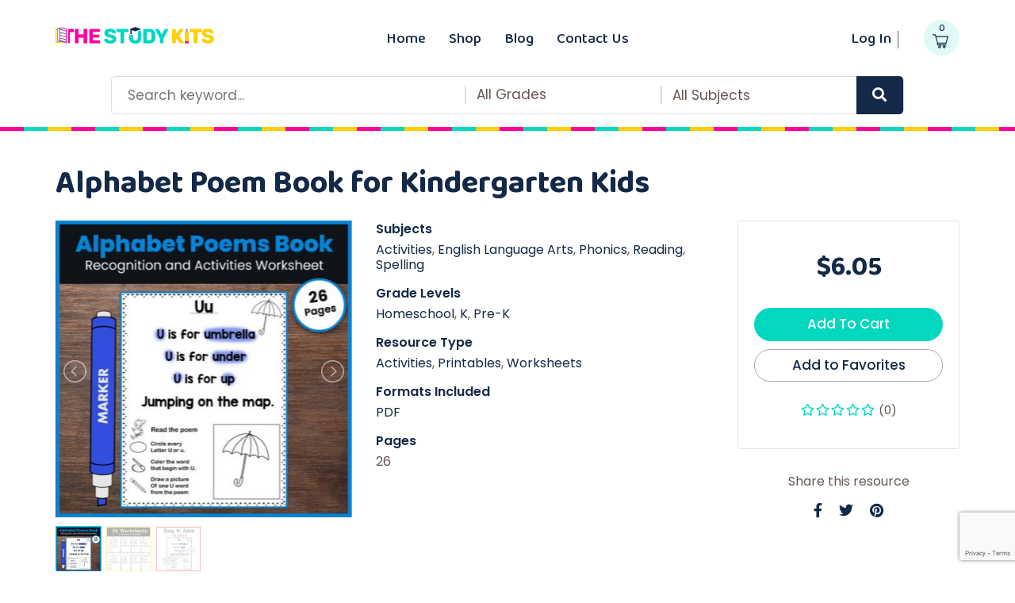

--- FILE ---
content_type: text/html; charset=UTF-8
request_url: https://thestudykits.com/download/alphabet-poem-book/
body_size: 27691
content:
<!doctype html>
<html lang="en-US">
<head>
  <meta charset="UTF-8">
  <meta name="viewport" content="width=device-width, initial-scale=1">
  <link rel="profile" href="https://gmpg.org/xfn/11">
  <meta name='robots' content='index, follow, max-image-preview:large, max-snippet:-1, max-video-preview:-1' />
	<style>img:is([sizes="auto" i], [sizes^="auto," i]) { contain-intrinsic-size: 3000px 1500px }</style>
	
	<!-- This site is optimized with the Yoast SEO plugin v26.1.1 - https://yoast.com/wordpress/plugins/seo/ -->
	<title>Alphabet Poem Book for Kindergarten Kids - The Study Kits</title>
	<link rel="canonical" href="https://thestudykits.com/download/alphabet-poem-book/" />
	<meta property="og:locale" content="en_US" />
	<meta property="og:type" content="article" />
	<meta property="og:title" content="Alphabet Poem Book for Kindergarten Kids - The Study Kits" />
	<meta property="og:description" content="Introduce young learners to the world of alphabet poems with our Alphabet Poem Book designed for Kindergarten Kids. This engaging resource is suitable for educators, parents, and caregivers. It includes activities such as reading alphabet poems, circling specific letters, coloring words that start with a designated letter, and drawing pictures of words from the poem. [&hellip;]" />
	<meta property="og:url" content="https://thestudykits.com/download/alphabet-poem-book/" />
	<meta property="og:site_name" content="The Study Kits" />
	<meta property="article:modified_time" content="2024-10-30T07:42:15+00:00" />
	<meta property="og:image" content="https://thestudykits.com/wp-content/uploads/edd/2023/10/Alphabet-Poem-Book-for-Kindergarten-Kids.jpg" />
	<meta property="og:image:width" content="450" />
	<meta property="og:image:height" content="450" />
	<meta property="og:image:type" content="image/jpeg" />
	<meta name="twitter:card" content="summary_large_image" />
	<meta name="twitter:label1" content="Est. reading time" />
	<meta name="twitter:data1" content="2 minutes" />
	<script type="application/ld+json" class="yoast-schema-graph">{"@context":"https://schema.org","@graph":[{"@type":"WebPage","@id":"https://thestudykits.com/download/alphabet-poem-book/","url":"https://thestudykits.com/download/alphabet-poem-book/","name":"Alphabet Poem Book for Kindergarten Kids - The Study Kits","isPartOf":{"@id":"https://thestudykits.com/#website"},"primaryImageOfPage":{"@id":"https://thestudykits.com/download/alphabet-poem-book/#primaryimage"},"image":{"@id":"https://thestudykits.com/download/alphabet-poem-book/#primaryimage"},"thumbnailUrl":"https://thestudykits.com/wp-content/uploads/edd/2023/10/Alphabet-Poem-Book-for-Kindergarten-Kids.jpg","datePublished":"2023-10-19T09:37:29+00:00","dateModified":"2024-10-30T07:42:15+00:00","breadcrumb":{"@id":"https://thestudykits.com/download/alphabet-poem-book/#breadcrumb"},"inLanguage":"en-US","potentialAction":[{"@type":"ReadAction","target":["https://thestudykits.com/download/alphabet-poem-book/"]}]},{"@type":"ImageObject","inLanguage":"en-US","@id":"https://thestudykits.com/download/alphabet-poem-book/#primaryimage","url":"https://thestudykits.com/wp-content/uploads/edd/2023/10/Alphabet-Poem-Book-for-Kindergarten-Kids.jpg","contentUrl":"https://thestudykits.com/wp-content/uploads/edd/2023/10/Alphabet-Poem-Book-for-Kindergarten-Kids.jpg","width":450,"height":450},{"@type":"BreadcrumbList","@id":"https://thestudykits.com/download/alphabet-poem-book/#breadcrumb","itemListElement":[{"@type":"ListItem","position":1,"name":"Home","item":"https://thestudykits.com/"},{"@type":"ListItem","position":2,"name":"Downloads","item":"https://thestudykits.com/downloads/"},{"@type":"ListItem","position":3,"name":"Alphabet Poem Book for Kindergarten Kids"}]},{"@type":"WebSite","@id":"https://thestudykits.com/#website","url":"https://thestudykits.com/","name":"The Study Kits","description":"Resources for Every Classroom Journey","publisher":{"@id":"https://thestudykits.com/#organization"},"potentialAction":[{"@type":"SearchAction","target":{"@type":"EntryPoint","urlTemplate":"https://thestudykits.com/?s={search_term_string}"},"query-input":{"@type":"PropertyValueSpecification","valueRequired":true,"valueName":"search_term_string"}}],"inLanguage":"en-US"},{"@type":"Organization","@id":"https://thestudykits.com/#organization","name":"The Study Kits","url":"https://thestudykits.com/","logo":{"@type":"ImageObject","inLanguage":"en-US","@id":"https://thestudykits.com/#/schema/logo/image/","url":"https://thestudykits.com/wp-content/uploads/2023/10/cropped-TheStudyKits-Main-Logo-01-2.png","contentUrl":"https://thestudykits.com/wp-content/uploads/2023/10/cropped-TheStudyKits-Main-Logo-01-2.png","width":643,"height":66,"caption":"The Study Kits"},"image":{"@id":"https://thestudykits.com/#/schema/logo/image/"}}]}</script>
	<!-- / Yoast SEO plugin. -->


<link rel='dns-prefetch' href='//cdnjs.cloudflare.com' />
<link rel='dns-prefetch' href='//js.stripe.com' />
<link rel='dns-prefetch' href='//fonts.googleapis.com' />
<link rel="alternate" type="application/rss+xml" title="The Study Kits &raquo; Feed" href="https://thestudykits.com/feed/" />
<link rel="alternate" type="application/rss+xml" title="The Study Kits &raquo; Comments Feed" href="https://thestudykits.com/comments/feed/" />
<link rel="alternate" type="application/rss+xml" title="The Study Kits &raquo; Alphabet Poem Book for Kindergarten Kids Comments Feed" href="https://thestudykits.com/download/alphabet-poem-book/feed/" />
<script>
window._wpemojiSettings = {"baseUrl":"https:\/\/s.w.org\/images\/core\/emoji\/16.0.1\/72x72\/","ext":".png","svgUrl":"https:\/\/s.w.org\/images\/core\/emoji\/16.0.1\/svg\/","svgExt":".svg","source":{"concatemoji":"https:\/\/thestudykits.com\/wp-includes\/js\/wp-emoji-release.min.js?ver=6.8.3"}};
/*! This file is auto-generated */
!function(s,n){var o,i,e;function c(e){try{var t={supportTests:e,timestamp:(new Date).valueOf()};sessionStorage.setItem(o,JSON.stringify(t))}catch(e){}}function p(e,t,n){e.clearRect(0,0,e.canvas.width,e.canvas.height),e.fillText(t,0,0);var t=new Uint32Array(e.getImageData(0,0,e.canvas.width,e.canvas.height).data),a=(e.clearRect(0,0,e.canvas.width,e.canvas.height),e.fillText(n,0,0),new Uint32Array(e.getImageData(0,0,e.canvas.width,e.canvas.height).data));return t.every(function(e,t){return e===a[t]})}function u(e,t){e.clearRect(0,0,e.canvas.width,e.canvas.height),e.fillText(t,0,0);for(var n=e.getImageData(16,16,1,1),a=0;a<n.data.length;a++)if(0!==n.data[a])return!1;return!0}function f(e,t,n,a){switch(t){case"flag":return n(e,"\ud83c\udff3\ufe0f\u200d\u26a7\ufe0f","\ud83c\udff3\ufe0f\u200b\u26a7\ufe0f")?!1:!n(e,"\ud83c\udde8\ud83c\uddf6","\ud83c\udde8\u200b\ud83c\uddf6")&&!n(e,"\ud83c\udff4\udb40\udc67\udb40\udc62\udb40\udc65\udb40\udc6e\udb40\udc67\udb40\udc7f","\ud83c\udff4\u200b\udb40\udc67\u200b\udb40\udc62\u200b\udb40\udc65\u200b\udb40\udc6e\u200b\udb40\udc67\u200b\udb40\udc7f");case"emoji":return!a(e,"\ud83e\udedf")}return!1}function g(e,t,n,a){var r="undefined"!=typeof WorkerGlobalScope&&self instanceof WorkerGlobalScope?new OffscreenCanvas(300,150):s.createElement("canvas"),o=r.getContext("2d",{willReadFrequently:!0}),i=(o.textBaseline="top",o.font="600 32px Arial",{});return e.forEach(function(e){i[e]=t(o,e,n,a)}),i}function t(e){var t=s.createElement("script");t.src=e,t.defer=!0,s.head.appendChild(t)}"undefined"!=typeof Promise&&(o="wpEmojiSettingsSupports",i=["flag","emoji"],n.supports={everything:!0,everythingExceptFlag:!0},e=new Promise(function(e){s.addEventListener("DOMContentLoaded",e,{once:!0})}),new Promise(function(t){var n=function(){try{var e=JSON.parse(sessionStorage.getItem(o));if("object"==typeof e&&"number"==typeof e.timestamp&&(new Date).valueOf()<e.timestamp+604800&&"object"==typeof e.supportTests)return e.supportTests}catch(e){}return null}();if(!n){if("undefined"!=typeof Worker&&"undefined"!=typeof OffscreenCanvas&&"undefined"!=typeof URL&&URL.createObjectURL&&"undefined"!=typeof Blob)try{var e="postMessage("+g.toString()+"("+[JSON.stringify(i),f.toString(),p.toString(),u.toString()].join(",")+"));",a=new Blob([e],{type:"text/javascript"}),r=new Worker(URL.createObjectURL(a),{name:"wpTestEmojiSupports"});return void(r.onmessage=function(e){c(n=e.data),r.terminate(),t(n)})}catch(e){}c(n=g(i,f,p,u))}t(n)}).then(function(e){for(var t in e)n.supports[t]=e[t],n.supports.everything=n.supports.everything&&n.supports[t],"flag"!==t&&(n.supports.everythingExceptFlag=n.supports.everythingExceptFlag&&n.supports[t]);n.supports.everythingExceptFlag=n.supports.everythingExceptFlag&&!n.supports.flag,n.DOMReady=!1,n.readyCallback=function(){n.DOMReady=!0}}).then(function(){return e}).then(function(){var e;n.supports.everything||(n.readyCallback(),(e=n.source||{}).concatemoji?t(e.concatemoji):e.wpemoji&&e.twemoji&&(t(e.twemoji),t(e.wpemoji)))}))}((window,document),window._wpemojiSettings);
</script>
<link rel='stylesheet' id='dashicons-css' href='https://thestudykits.com/wp-includes/css/dashicons.min.css?ver=6.8.3' media='all' />
<link rel='stylesheet' id='post-views-counter-frontend-css' href='https://thestudykits.com/wp-content/plugins/post-views-counter/css/frontend.min.css?ver=1.5.6' media='all' />
<style id='wp-emoji-styles-inline-css'>

	img.wp-smiley, img.emoji {
		display: inline !important;
		border: none !important;
		box-shadow: none !important;
		height: 1em !important;
		width: 1em !important;
		margin: 0 0.07em !important;
		vertical-align: -0.1em !important;
		background: none !important;
		padding: 0 !important;
	}
</style>
<link rel='stylesheet' id='wp-block-library-css' href='https://thestudykits.com/wp-includes/css/dist/block-library/style.min.css?ver=6.8.3' media='all' />
<style id='safe-svg-svg-icon-style-inline-css'>
.safe-svg-cover{text-align:center}.safe-svg-cover .safe-svg-inside{display:inline-block;max-width:100%}.safe-svg-cover svg{fill:currentColor;height:100%;max-height:100%;max-width:100%;width:100%}

</style>
<link rel='stylesheet' id='edd-blocks-css' href='https://thestudykits.com/wp-content/plugins/easy-digital-downloads/includes/blocks/assets/css/edd-blocks.css?ver=3.5.2' media='all' />
<style id='global-styles-inline-css'>
:root{--wp--preset--aspect-ratio--square: 1;--wp--preset--aspect-ratio--4-3: 4/3;--wp--preset--aspect-ratio--3-4: 3/4;--wp--preset--aspect-ratio--3-2: 3/2;--wp--preset--aspect-ratio--2-3: 2/3;--wp--preset--aspect-ratio--16-9: 16/9;--wp--preset--aspect-ratio--9-16: 9/16;--wp--preset--color--black: #000000;--wp--preset--color--cyan-bluish-gray: #abb8c3;--wp--preset--color--white: #ffffff;--wp--preset--color--pale-pink: #f78da7;--wp--preset--color--vivid-red: #cf2e2e;--wp--preset--color--luminous-vivid-orange: #ff6900;--wp--preset--color--luminous-vivid-amber: #fcb900;--wp--preset--color--light-green-cyan: #7bdcb5;--wp--preset--color--vivid-green-cyan: #00d084;--wp--preset--color--pale-cyan-blue: #8ed1fc;--wp--preset--color--vivid-cyan-blue: #0693e3;--wp--preset--color--vivid-purple: #9b51e0;--wp--preset--gradient--vivid-cyan-blue-to-vivid-purple: linear-gradient(135deg,rgba(6,147,227,1) 0%,rgb(155,81,224) 100%);--wp--preset--gradient--light-green-cyan-to-vivid-green-cyan: linear-gradient(135deg,rgb(122,220,180) 0%,rgb(0,208,130) 100%);--wp--preset--gradient--luminous-vivid-amber-to-luminous-vivid-orange: linear-gradient(135deg,rgba(252,185,0,1) 0%,rgba(255,105,0,1) 100%);--wp--preset--gradient--luminous-vivid-orange-to-vivid-red: linear-gradient(135deg,rgba(255,105,0,1) 0%,rgb(207,46,46) 100%);--wp--preset--gradient--very-light-gray-to-cyan-bluish-gray: linear-gradient(135deg,rgb(238,238,238) 0%,rgb(169,184,195) 100%);--wp--preset--gradient--cool-to-warm-spectrum: linear-gradient(135deg,rgb(74,234,220) 0%,rgb(151,120,209) 20%,rgb(207,42,186) 40%,rgb(238,44,130) 60%,rgb(251,105,98) 80%,rgb(254,248,76) 100%);--wp--preset--gradient--blush-light-purple: linear-gradient(135deg,rgb(255,206,236) 0%,rgb(152,150,240) 100%);--wp--preset--gradient--blush-bordeaux: linear-gradient(135deg,rgb(254,205,165) 0%,rgb(254,45,45) 50%,rgb(107,0,62) 100%);--wp--preset--gradient--luminous-dusk: linear-gradient(135deg,rgb(255,203,112) 0%,rgb(199,81,192) 50%,rgb(65,88,208) 100%);--wp--preset--gradient--pale-ocean: linear-gradient(135deg,rgb(255,245,203) 0%,rgb(182,227,212) 50%,rgb(51,167,181) 100%);--wp--preset--gradient--electric-grass: linear-gradient(135deg,rgb(202,248,128) 0%,rgb(113,206,126) 100%);--wp--preset--gradient--midnight: linear-gradient(135deg,rgb(2,3,129) 0%,rgb(40,116,252) 100%);--wp--preset--font-size--small: 13px;--wp--preset--font-size--medium: 20px;--wp--preset--font-size--large: 36px;--wp--preset--font-size--x-large: 42px;--wp--preset--spacing--20: 0.44rem;--wp--preset--spacing--30: 0.67rem;--wp--preset--spacing--40: 1rem;--wp--preset--spacing--50: 1.5rem;--wp--preset--spacing--60: 2.25rem;--wp--preset--spacing--70: 3.38rem;--wp--preset--spacing--80: 5.06rem;--wp--preset--shadow--natural: 6px 6px 9px rgba(0, 0, 0, 0.2);--wp--preset--shadow--deep: 12px 12px 50px rgba(0, 0, 0, 0.4);--wp--preset--shadow--sharp: 6px 6px 0px rgba(0, 0, 0, 0.2);--wp--preset--shadow--outlined: 6px 6px 0px -3px rgba(255, 255, 255, 1), 6px 6px rgba(0, 0, 0, 1);--wp--preset--shadow--crisp: 6px 6px 0px rgba(0, 0, 0, 1);}:root { --wp--style--global--content-size: 800px;--wp--style--global--wide-size: 1200px; }:where(body) { margin: 0; }.wp-site-blocks > .alignleft { float: left; margin-right: 2em; }.wp-site-blocks > .alignright { float: right; margin-left: 2em; }.wp-site-blocks > .aligncenter { justify-content: center; margin-left: auto; margin-right: auto; }:where(.wp-site-blocks) > * { margin-block-start: 24px; margin-block-end: 0; }:where(.wp-site-blocks) > :first-child { margin-block-start: 0; }:where(.wp-site-blocks) > :last-child { margin-block-end: 0; }:root { --wp--style--block-gap: 24px; }:root :where(.is-layout-flow) > :first-child{margin-block-start: 0;}:root :where(.is-layout-flow) > :last-child{margin-block-end: 0;}:root :where(.is-layout-flow) > *{margin-block-start: 24px;margin-block-end: 0;}:root :where(.is-layout-constrained) > :first-child{margin-block-start: 0;}:root :where(.is-layout-constrained) > :last-child{margin-block-end: 0;}:root :where(.is-layout-constrained) > *{margin-block-start: 24px;margin-block-end: 0;}:root :where(.is-layout-flex){gap: 24px;}:root :where(.is-layout-grid){gap: 24px;}.is-layout-flow > .alignleft{float: left;margin-inline-start: 0;margin-inline-end: 2em;}.is-layout-flow > .alignright{float: right;margin-inline-start: 2em;margin-inline-end: 0;}.is-layout-flow > .aligncenter{margin-left: auto !important;margin-right: auto !important;}.is-layout-constrained > .alignleft{float: left;margin-inline-start: 0;margin-inline-end: 2em;}.is-layout-constrained > .alignright{float: right;margin-inline-start: 2em;margin-inline-end: 0;}.is-layout-constrained > .aligncenter{margin-left: auto !important;margin-right: auto !important;}.is-layout-constrained > :where(:not(.alignleft):not(.alignright):not(.alignfull)){max-width: var(--wp--style--global--content-size);margin-left: auto !important;margin-right: auto !important;}.is-layout-constrained > .alignwide{max-width: var(--wp--style--global--wide-size);}body .is-layout-flex{display: flex;}.is-layout-flex{flex-wrap: wrap;align-items: center;}.is-layout-flex > :is(*, div){margin: 0;}body .is-layout-grid{display: grid;}.is-layout-grid > :is(*, div){margin: 0;}body{padding-top: 0px;padding-right: 0px;padding-bottom: 0px;padding-left: 0px;}a:where(:not(.wp-element-button)){text-decoration: underline;}:root :where(.wp-element-button, .wp-block-button__link){background-color: #32373c;border-width: 0;color: #fff;font-family: inherit;font-size: inherit;line-height: inherit;padding: calc(0.667em + 2px) calc(1.333em + 2px);text-decoration: none;}.has-black-color{color: var(--wp--preset--color--black) !important;}.has-cyan-bluish-gray-color{color: var(--wp--preset--color--cyan-bluish-gray) !important;}.has-white-color{color: var(--wp--preset--color--white) !important;}.has-pale-pink-color{color: var(--wp--preset--color--pale-pink) !important;}.has-vivid-red-color{color: var(--wp--preset--color--vivid-red) !important;}.has-luminous-vivid-orange-color{color: var(--wp--preset--color--luminous-vivid-orange) !important;}.has-luminous-vivid-amber-color{color: var(--wp--preset--color--luminous-vivid-amber) !important;}.has-light-green-cyan-color{color: var(--wp--preset--color--light-green-cyan) !important;}.has-vivid-green-cyan-color{color: var(--wp--preset--color--vivid-green-cyan) !important;}.has-pale-cyan-blue-color{color: var(--wp--preset--color--pale-cyan-blue) !important;}.has-vivid-cyan-blue-color{color: var(--wp--preset--color--vivid-cyan-blue) !important;}.has-vivid-purple-color{color: var(--wp--preset--color--vivid-purple) !important;}.has-black-background-color{background-color: var(--wp--preset--color--black) !important;}.has-cyan-bluish-gray-background-color{background-color: var(--wp--preset--color--cyan-bluish-gray) !important;}.has-white-background-color{background-color: var(--wp--preset--color--white) !important;}.has-pale-pink-background-color{background-color: var(--wp--preset--color--pale-pink) !important;}.has-vivid-red-background-color{background-color: var(--wp--preset--color--vivid-red) !important;}.has-luminous-vivid-orange-background-color{background-color: var(--wp--preset--color--luminous-vivid-orange) !important;}.has-luminous-vivid-amber-background-color{background-color: var(--wp--preset--color--luminous-vivid-amber) !important;}.has-light-green-cyan-background-color{background-color: var(--wp--preset--color--light-green-cyan) !important;}.has-vivid-green-cyan-background-color{background-color: var(--wp--preset--color--vivid-green-cyan) !important;}.has-pale-cyan-blue-background-color{background-color: var(--wp--preset--color--pale-cyan-blue) !important;}.has-vivid-cyan-blue-background-color{background-color: var(--wp--preset--color--vivid-cyan-blue) !important;}.has-vivid-purple-background-color{background-color: var(--wp--preset--color--vivid-purple) !important;}.has-black-border-color{border-color: var(--wp--preset--color--black) !important;}.has-cyan-bluish-gray-border-color{border-color: var(--wp--preset--color--cyan-bluish-gray) !important;}.has-white-border-color{border-color: var(--wp--preset--color--white) !important;}.has-pale-pink-border-color{border-color: var(--wp--preset--color--pale-pink) !important;}.has-vivid-red-border-color{border-color: var(--wp--preset--color--vivid-red) !important;}.has-luminous-vivid-orange-border-color{border-color: var(--wp--preset--color--luminous-vivid-orange) !important;}.has-luminous-vivid-amber-border-color{border-color: var(--wp--preset--color--luminous-vivid-amber) !important;}.has-light-green-cyan-border-color{border-color: var(--wp--preset--color--light-green-cyan) !important;}.has-vivid-green-cyan-border-color{border-color: var(--wp--preset--color--vivid-green-cyan) !important;}.has-pale-cyan-blue-border-color{border-color: var(--wp--preset--color--pale-cyan-blue) !important;}.has-vivid-cyan-blue-border-color{border-color: var(--wp--preset--color--vivid-cyan-blue) !important;}.has-vivid-purple-border-color{border-color: var(--wp--preset--color--vivid-purple) !important;}.has-vivid-cyan-blue-to-vivid-purple-gradient-background{background: var(--wp--preset--gradient--vivid-cyan-blue-to-vivid-purple) !important;}.has-light-green-cyan-to-vivid-green-cyan-gradient-background{background: var(--wp--preset--gradient--light-green-cyan-to-vivid-green-cyan) !important;}.has-luminous-vivid-amber-to-luminous-vivid-orange-gradient-background{background: var(--wp--preset--gradient--luminous-vivid-amber-to-luminous-vivid-orange) !important;}.has-luminous-vivid-orange-to-vivid-red-gradient-background{background: var(--wp--preset--gradient--luminous-vivid-orange-to-vivid-red) !important;}.has-very-light-gray-to-cyan-bluish-gray-gradient-background{background: var(--wp--preset--gradient--very-light-gray-to-cyan-bluish-gray) !important;}.has-cool-to-warm-spectrum-gradient-background{background: var(--wp--preset--gradient--cool-to-warm-spectrum) !important;}.has-blush-light-purple-gradient-background{background: var(--wp--preset--gradient--blush-light-purple) !important;}.has-blush-bordeaux-gradient-background{background: var(--wp--preset--gradient--blush-bordeaux) !important;}.has-luminous-dusk-gradient-background{background: var(--wp--preset--gradient--luminous-dusk) !important;}.has-pale-ocean-gradient-background{background: var(--wp--preset--gradient--pale-ocean) !important;}.has-electric-grass-gradient-background{background: var(--wp--preset--gradient--electric-grass) !important;}.has-midnight-gradient-background{background: var(--wp--preset--gradient--midnight) !important;}.has-small-font-size{font-size: var(--wp--preset--font-size--small) !important;}.has-medium-font-size{font-size: var(--wp--preset--font-size--medium) !important;}.has-large-font-size{font-size: var(--wp--preset--font-size--large) !important;}.has-x-large-font-size{font-size: var(--wp--preset--font-size--x-large) !important;}
:root :where(.wp-block-pullquote){font-size: 1.5em;line-height: 1.6;}
</style>
<link rel='stylesheet' id='contact-form-7-css' href='https://thestudykits.com/wp-content/plugins/contact-form-7/includes/css/styles.css?ver=6.1.2' media='all' />
<link rel='stylesheet' id='edd-styles-css' href='https://thestudykits.com/wp-content/plugins/easy-digital-downloads/assets/css/edd.min.css?ver=3.5.2' media='all' />
<link rel='stylesheet' id='edd-reviews-css' href='https://thestudykits.com/wp-content/plugins/edd-reviews/assets/css/edd-reviews.min.css?ver=2.2.6' media='all' />
<link rel='stylesheet' id='hello-elementor-css' href='https://thestudykits.com/wp-content/themes/hello-elementor/assets/css/reset.css?ver=3.4.4' media='all' />
<link rel='stylesheet' id='hello-elementor-theme-style-css' href='https://thestudykits.com/wp-content/themes/hello-elementor/assets/css/theme.css?ver=3.4.4' media='all' />
<link rel='stylesheet' id='hello-elementor-header-footer-css' href='https://thestudykits.com/wp-content/themes/hello-elementor/assets/css/header-footer.css?ver=3.4.4' media='all' />
<link rel='stylesheet' id='elementor-frontend-css' href='https://thestudykits.com/wp-content/plugins/elementor/assets/css/frontend.min.css?ver=3.32.4' media='all' />
<link rel='stylesheet' id='elementor-post-23-css' href='https://thestudykits.com/wp-content/uploads/elementor/css/post-23.css?ver=1762016491' media='all' />
<link rel='stylesheet' id='hurrytimer-css' href='https://thestudykits.com/wp-content/uploads/hurrytimer/css/75119acee7fd4664.css?ver=6.8.3' media='all' />
<link rel='stylesheet' id='hello-elementor-child-font-awesome-css' href='https://cdnjs.cloudflare.com/ajax/libs/font-awesome/5.15.4/css/all.min.css?ver=6.8.3' media='all' />
<link rel='stylesheet' id='hello-elementor-child-google-poppins-font-css' href='https://fonts.googleapis.com/css2?family=Poppins%3Aital%2Cwght%400%2C100%3B0%2C200%3B0%2C300%3B0%2C400%3B0%2C500%3B0%2C600%3B0%2C700%3B0%2C800%3B0%2C900%3B1%2C100%3B1%2C200%3B1%2C300%3B1%2C400%3B1%2C500%3B1%2C600%3B1%2C700%3B1%2C800%3B1%2C900&#038;display=swap&#038;ver=6.8.3' media='all' />
<link rel='stylesheet' id='hello-elementor-child-google-baloo-font-css' href='https://fonts.googleapis.com/css2?family=Baloo+Chettan+2%3Awght%40500%3B600%3B700&#038;display=swap&#038;ver=6.8.3' media='all' />
<link rel='stylesheet' id='hello-elementor-child-slick-theme-css' href='https://cdnjs.cloudflare.com/ajax/libs/slick-carousel/1.8.1/slick-theme.min.css?ver=6.8.3' media='all' />
<link rel='stylesheet' id='hello-elementor-child-slick-min-css' href='https://cdnjs.cloudflare.com/ajax/libs/slick-carousel/1.8.1/slick.min.css?ver=6.8.3' media='all' />
<link rel='stylesheet' id='hello-elementor-child-style-css' href='https://thestudykits.com/wp-content/themes/hello-theme-child-master/style.css?ver=2916' media='all' />
<link rel='stylesheet' id='hello-elementor-child-lightslider-min-css' href='https://cdnjs.cloudflare.com/ajax/libs/lightslider/1.1.6/css/lightslider.min.css?ver=6.8.3' media='all' />
<link rel='stylesheet' id='hello-elementor-child-lightgallery-min-css' href='https://cdnjs.cloudflare.com/ajax/libs/lightgallery/1.2.19/css/lightgallery.min.css?ver=6.8.3' media='all' />
<link rel='stylesheet' id='sib-front-css-css' href='https://thestudykits.com/wp-content/plugins/mailin/css/mailin-front.css?ver=6.8.3' media='all' />
<link rel='stylesheet' id='elementor-gf-local-roboto-css' href='https://thestudykits.com/wp-content/uploads/elementor/google-fonts/css/roboto.css?ver=1743932741' media='all' />
<link rel='stylesheet' id='elementor-gf-local-robotoslab-css' href='https://thestudykits.com/wp-content/uploads/elementor/google-fonts/css/robotoslab.css?ver=1743932742' media='all' />
<script src="https://thestudykits.com/wp-includes/js/jquery/jquery.min.js?ver=3.7.1" id="jquery-core-js"></script>
<script src="https://thestudykits.com/wp-includes/js/jquery/jquery-migrate.min.js?ver=3.4.1" id="jquery-migrate-js"></script>
<script src="https://js.stripe.com/v3/?ver=v3" id="sandhills-stripe-js-v3-js"></script>
<script id="sib-front-js-js-extra">
var sibErrMsg = {"invalidMail":"Please fill out valid email address","requiredField":"Please fill out required fields","invalidDateFormat":"Please fill out valid date format","invalidSMSFormat":"Please fill out valid phone number"};
var ajax_sib_front_object = {"ajax_url":"https:\/\/thestudykits.com\/wp-admin\/admin-ajax.php","ajax_nonce":"b9e139a993","flag_url":"https:\/\/thestudykits.com\/wp-content\/plugins\/mailin\/img\/flags\/"};
</script>
<script src="https://thestudykits.com/wp-content/plugins/mailin/js/mailin-front.js?ver=1760521423" id="sib-front-js-js"></script>
<link rel="https://api.w.org/" href="https://thestudykits.com/wp-json/" /><link rel="alternate" title="JSON" type="application/json" href="https://thestudykits.com/wp-json/wp/v2/edd-downloads/413" /><link rel="EditURI" type="application/rsd+xml" title="RSD" href="https://thestudykits.com/xmlrpc.php?rsd" />
<meta name="generator" content="WordPress 6.8.3" />
<link rel='shortlink' href='https://thestudykits.com/?p=413' />
<link rel="alternate" title="oEmbed (JSON)" type="application/json+oembed" href="https://thestudykits.com/wp-json/oembed/1.0/embed?url=https%3A%2F%2Fthestudykits.com%2Fdownload%2Falphabet-poem-book%2F" />
<link rel="alternate" title="oEmbed (XML)" type="text/xml+oembed" href="https://thestudykits.com/wp-json/oembed/1.0/embed?url=https%3A%2F%2Fthestudykits.com%2Fdownload%2Falphabet-poem-book%2F&#038;format=xml" />
<meta name="google-site-verification" content="sqp_P5fEkssEJqo_CzRUa1TXRZcKU9kVgHKX3mLOkF4" />
<meta name="google-site-verification" content="24tNz7KD0O-RA2MfAF-FO47y0pqyHPHFO9nw8n5eD-E" />
<meta name="p:domain_verify" content="d2d6de0f38617180a550ce5e2327dfa0"/>

<script type="text/javascript">
    (function(c,l,a,r,i,t,y){
        c[a]=c[a]||function(){(c[a].q=c[a].q||[]).push(arguments)};
        t=l.createElement(r);t.async=1;t.src="https://www.clarity.ms/tag/"+i;
        y=l.getElementsByTagName(r)[0];y.parentNode.insertBefore(t,y);
    })(window, document, "clarity", "script", "lbbsp39yaa");
</script>
<!-- Pinterest Tag -->
<script>
!function(e){if(!window.pintrk){window.pintrk = function () {
window.pintrk.queue.push(Array.prototype.slice.call(arguments))};var
  n=window.pintrk;n.queue=[],n.version="3.0";var
  t=document.createElement("script");t.async=!0,t.src=e;var
  r=document.getElementsByTagName("script")[0];
  r.parentNode.insertBefore(t,r)}}("https://s.pinimg.com/ct/core.js");
pintrk('load', '2612936628192', {em: '<user_email_address>'});
pintrk('page');
</script>
<noscript>
<img height="1" width="1" style="display:none;" alt=""
  src="https://ct.pinterest.com/v3/?event=init&tid=2612936628192&pd[em]=<hashed_email_address>&noscript=1" />
</noscript>
<!-- end Pinterest Tag -->
<!-- Google tag (gtag.js) -->
<script async src="https://www.googletagmanager.com/gtag/js?id=G-MFM4GK0REP"></script>
<script>
  window.dataLayer = window.dataLayer || [];
  function gtag(){dataLayer.push(arguments);}
  gtag('js', new Date());

  gtag('config', 'G-MFM4GK0REP');
</script>
<script async src="https://pagead2.googlesyndication.com/pagead/js/adsbygoogle.js?client=ca-pub-5695838718345550"
     crossorigin="anonymous"></script>		<script type="text/javascript">
				(function(c,l,a,r,i,t,y){
					c[a]=c[a]||function(){(c[a].q=c[a].q||[]).push(arguments)};t=l.createElement(r);t.async=1;
					t.src="https://www.clarity.ms/tag/"+i+"?ref=wordpress";y=l.getElementsByTagName(r)[0];y.parentNode.insertBefore(t,y);
				})(window, document, "clarity", "script", "lbbsp39yaa");
		</script>
		<meta name="generator" content="Easy Digital Downloads v3.5.2" />
<meta name="generator" content="Elementor 3.32.4; features: additional_custom_breakpoints; settings: css_print_method-external, google_font-enabled, font_display-swap">
			<style>
				.e-con.e-parent:nth-of-type(n+4):not(.e-lazyloaded):not(.e-no-lazyload),
				.e-con.e-parent:nth-of-type(n+4):not(.e-lazyloaded):not(.e-no-lazyload) * {
					background-image: none !important;
				}
				@media screen and (max-height: 1024px) {
					.e-con.e-parent:nth-of-type(n+3):not(.e-lazyloaded):not(.e-no-lazyload),
					.e-con.e-parent:nth-of-type(n+3):not(.e-lazyloaded):not(.e-no-lazyload) * {
						background-image: none !important;
					}
				}
				@media screen and (max-height: 640px) {
					.e-con.e-parent:nth-of-type(n+2):not(.e-lazyloaded):not(.e-no-lazyload),
					.e-con.e-parent:nth-of-type(n+2):not(.e-lazyloaded):not(.e-no-lazyload) * {
						background-image: none !important;
					}
				}
			</style>
			<link rel="icon" href="https://thestudykits.com/wp-content/uploads/2023/10/cropped-Favicon-TSK-01-32x32.jpg" sizes="32x32" />
<link rel="icon" href="https://thestudykits.com/wp-content/uploads/2023/10/cropped-Favicon-TSK-01-192x192.jpg" sizes="192x192" />
<link rel="apple-touch-icon" href="https://thestudykits.com/wp-content/uploads/2023/10/cropped-Favicon-TSK-01-180x180.jpg" />
<meta name="msapplication-TileImage" content="https://thestudykits.com/wp-content/uploads/2023/10/cropped-Favicon-TSK-01-270x270.jpg" />
		<style id="wp-custom-css">
			.ep_single_download_meta_info_wrap .ep_single_download_package_inner_mb {
    display: none !important;
}



@media only screen and (max-width: 767px) {
.ep_single_download_meta_info_wrap .ep_single_download_package_inner_mb {
    display: block !important;
    margin-top: 35px !important;
}  

.ep_single_download_package_wrap {
    display: none !important;
}
}		</style>
		</head>
<body class="wp-singular download-template-default single single-download postid-413 wp-custom-logo wp-embed-responsive wp-theme-hello-elementor wp-child-theme-hello-theme-child-master edd-js-none hello-elementor-default elementor-default elementor-kit-23">

	<style>.edd-js-none .edd-has-js, .edd-js .edd-no-js, body.edd-js input.edd-no-js { display: none; }</style>
	<script>/* <![CDATA[ */(function(){var c = document.body.classList;c.remove('edd-js-none');c.add('edd-js');})();/* ]]> */</script>
	
<a class="skip-link screen-reader-text" href="#content">Skip to content</a>


<header id="ep_custom_header" class="ep_custom_header">

  <div class="ep_custom_header_top">
    <div class="ep_custom_header_top_inner site-header">
      
      <div class="ep_custom_header_logo">
        <a href="https://thestudykits.com"><img src="https://thestudykits.com/wp-content/uploads/2023/10/cropped-TheStudyKits-Main-Logo-01-2.png" alt="The Study Kits"></a>      </div> <!-- ep_custom_header_logo -->

      <div class="ep_custom_header_menu">
        <div class="menu-main-menu-container"><ul id="menu-main-menu" class="menu"><li id="menu-item-30" class="menu-item menu-item-type-post_type menu-item-object-page menu-item-home menu-item-30"><a href="https://thestudykits.com/">Home</a></li>
<li id="menu-item-861" class="menu-item menu-item-type-post_type menu-item-object-page menu-item-861"><a href="https://thestudykits.com/shop/">Shop</a></li>
<li id="menu-item-31" class="menu-item menu-item-type-post_type menu-item-object-page current_page_parent menu-item-31"><a href="https://thestudykits.com/blog/">Blog</a></li>
<li id="menu-item-32" class="menu-item menu-item-type-post_type menu-item-object-page menu-item-32"><a href="https://thestudykits.com/contact-us/">Contact Us</a></li>
</ul></div>      </div>

      <div class="ep_custom_header_acc_cart">
        
        <div class="ep_custom_header_acc">
                      <div class="ep_custom_header_acc_username logout"><svg version="1.1" id="Layer_1" xmlns="http://www.w3.org/2000/svg" xmlns:xlink="http://www.w3.org/1999/xlink" x="0px" y="0px" width="16px" height="19px" viewBox="0 0 352 416" enable-background="new 0 0 352 416" xml:space="preserve"><g> <path display="none" fill-rule="evenodd" clip-rule="evenodd" fill="#FFFFFF" d="M0,323C0,215.443,0,107.887,0,0c55,0,110,0,165,0 c-1.086,0.315-2.153,0.791-3.261,0.924c-52.826,6.328-94.949,51.5-97.617,104.716c-3.637,72.557,60.311,129.108,131.745,116.508 c50.433-8.896,88.613-51.662,91.965-103.007c3.319-50.852-28.709-98.094-77.203-113.475C202.928,3.224,194.885,1.861,187,0 c55,0,110,0,165,0c0,107.667,0,215.333,0,323c-0.287-1.287-0.724-2.561-0.84-3.862c-1.532-17.209-5.657-33.785-12.187-49.758 c-9.004-22.025-21.996-41.406-38.903-58.15c-4.789-4.742-10.438-6.479-16.922-4.194c-6.225,2.195-9.792,6.771-10.631,13.281 c-0.738,5.732,1.702,10.281,5.66,14.295c25.102,25.465,38.42,56.173,41.731,91.707c1.146,12.29-2.666,21.423-12.936,27.45 c-8.997,5.281-18.271,10.39-27.988,14.087c-27.021,10.277-55.363,14.35-84.104,15.655c-41.587,1.89-82.554-1.56-122.104-15.611 c-11.968-4.252-23.414-9.629-32.996-18.271c-5.336-4.813-8.174-10.439-7.827-18.017c1.709-37.365,15.249-69.54,41.263-96.469 c7.448-7.709,7.681-17.343,0.815-23.938c-6.775-6.509-16.506-5.76-23.899,1.813c-21.515,22.035-36.509,47.85-44.114,77.699 C3.321,301.301,1.967,312.229,0,323z"/> <path fill-rule="evenodd" clip-rule="evenodd" fill="#132947" d="M0,323c1.967-10.771,3.321-21.699,6.019-32.284 c7.605-29.85,22.599-55.664,44.114-77.699c7.393-7.572,17.124-8.321,23.899-1.813c6.866,6.596,6.633,16.229-0.815,23.938 c-26.014,26.929-39.554,59.104-41.263,96.469c-0.347,7.577,2.491,13.203,7.827,18.017c9.582,8.643,21.027,14.02,32.996,18.271 c39.551,14.052,80.518,17.501,122.104,15.611c28.741-1.306,57.083-5.378,84.104-15.655c9.718-3.697,18.991-8.806,27.988-14.087 c10.27-6.027,14.081-15.16,12.936-27.45c-3.312-35.534-16.63-66.242-41.731-91.707c-3.958-4.014-6.398-8.563-5.66-14.295 c0.839-6.51,4.406-11.086,10.631-13.281c6.484-2.285,12.133-0.548,16.922,4.194c16.907,16.744,29.899,36.125,38.903,58.15 c6.529,15.973,10.654,32.549,12.187,49.758c0.116,1.302,0.553,2.575,0.84,3.862c0,6.333,0,12.667,0,19 c-3.476,16.36-13.155,28.438-26.612,37.644c-6.146,4.204-12.622,8.062-19.329,11.284c-25.885,12.441-53.563,18.501-81.864,22.054 c-9.705,1.218-19.462,2.024-29.194,3.019c-12.666,0-25.333,0-38,0c-6.761-0.663-13.527-1.279-20.282-1.997 c-29.686-3.156-58.857-8.657-86.25-21.004C27.226,382.523,6.318,369.387,0,342C0,335.667,0,329.333,0,323z"/> <path fill-rule="evenodd" clip-rule="evenodd" fill="#132947" d="M187,0c7.885,1.861,15.928,3.224,23.629,5.666 c48.494,15.381,80.522,62.623,77.203,113.475c-3.352,51.345-41.532,94.11-91.965,103.007 C124.433,234.748,60.485,178.196,64.122,105.64C66.79,52.424,108.913,7.252,161.739,0.924C162.847,0.791,163.914,0.315,165,0 C172.333,0,179.666,0,187,0z M96.005,111.738c0.038,44.181,35.7,80.181,79.479,80.23c44.67,0.051,80.502-35.66,80.49-80.221 c-0.012-44.085-36.053-79.802-80.47-79.743C131.959,32.063,95.968,68.159,96.005,111.738z"/> <path display="none" fill-rule="evenodd" clip-rule="evenodd" fill="#FFFFFF" d="M0,342c6.318,27.387,27.226,40.523,50.468,50.999 c27.393,12.347,56.564,17.848,86.25,21.004c6.755,0.718,13.521,1.334,20.282,1.997c-52.22,0-104.44,0-157,0 C0,391.334,0,366.667,0,342z"/> <path display="none" fill-rule="evenodd" clip-rule="evenodd" fill="#FFFFFF" d="M195,416c9.732-0.994,19.489-1.801,29.194-3.019 c28.302-3.553,55.979-9.612,81.864-22.054c6.707-3.223,13.183-7.08,19.329-11.284C338.845,370.438,348.524,358.36,352,342 c0,24.667,0,49.333,0,74C299.666,416,247.334,416,195,416z"/> <path display="none" fill-rule="evenodd" clip-rule="evenodd" fill="#FFFFFF" d="M96.005,111.738 c-0.037-43.579,35.955-79.676,79.5-79.733c44.417-0.059,80.458,35.658,80.47,79.743c0.012,44.561-35.82,80.271-80.49,80.221 C131.705,191.919,96.043,155.919,96.005,111.738z"/> </g> </svg></div>
            <div class="ep_custom_header_acc_dropdown">
              <ul>
                <li><a href="https://thestudykits.com/login/">Log In</a></li>

              </ul>
            </div>
                  </div>

        <div class="ep_custom_header_cart">
          <a href="https://thestudykits.com/checkout/">
            <svg version="1.1" id="Layer_1" xmlns="http://www.w3.org/2000/svg" xmlns:xlink="http://www.w3.org/1999/xlink" x="0px" y="0px" width="20px" height="18px" viewBox="0 0 512 450" enable-background="new 0 0 512 450" xml:space="preserve"> <g> <path fill="#132947" d="M232,450c-4,0-8,0-12,0c-1.259-0.368-2.511-0.762-3.778-1.1c-18.389-4.91-30.412-16.398-34.16-35.139 c-3.797-18.984,2.886-34.529,18.59-45.678c5.059-3.592,11.305-5.511,16.809-8.102c-10.94,0-22.261,0.119-33.578-0.025 c-20.461-0.264-37.914-14.188-42.983-33.943c-3.454-13.46-0.212-25.727,6.532-37.318c2.089-3.592,2.139-6.814,1.001-10.775 c-19.927-69.358-39.694-138.763-59.506-208.153C85.153,56.55,81.333,43.347,77.495,30c-19.409,0-38.393-0.332-57.356,0.142 C10.829,30.374,3.995,27.639,0,19c0-2.667,0-5.333,0-8C2.391,6.058,6.048,2.382,11,0c27.333,0,54.667,0,82,0 c6.907,3.179,10.286,8.855,11.87,16.066c1.176,5.353,2.87,10.594,4.387,15.869c2.69,9.356,5.42,18.701,8.138,28.064 c2.549,0,4.542,0,6.534,0c122.807,0,245.613,0.068,368.418-0.137C501.547,59.848,508.108,62.585,512,71c0,2.667,0,5.333,0,8 c-0.623,1.493-1.404,2.941-1.846,4.486c-19.143,66.991-38.253,133.991-57.37,200.991C449.165,297.159,445.392,300,432.195,300 c-83.963,0-167.926-0.004-251.889,0.029c-1.75,0-3.998-0.166-5.164,0.787c-5.363,4.381-7.044,15.847-3.453,21.783 c3.481,5.754,8.841,7.452,15.313,7.446c82.797-0.071,165.594-0.054,248.391-0.036c9.736,0.002,16.511,6.143,16.579,14.866 c0.07,8.743-6.699,15.056-16.347,15.108c-10.662,0.059-21.324,0.015-31.986,0.015c-6.17,0-12.341,0-18.512,0 c1.095,0.953,2.205,1.209,3.302,1.512c19.918,5.494,33.492,23.034,33.546,43.337c0.055,20.358-13.423,37.986-33.274,43.532 c-1.903,0.531-3.801,1.079-5.701,1.619c-4,0-8,0-12,0c-1.26-0.368-2.505-0.793-3.78-1.095 c-32.514-7.704-45.998-45.589-25.494-71.748c6.982-8.908,16.298-14.168,28.637-16.823c-46.391,0-91.299,0-137.641,0 c23.266,5.411,37.832,22.513,38.242,43.549c0.406,20.843-13.065,38.863-33.265,44.499C235.796,448.912,233.899,449.46,232,450z M477.02,90.307c-117.276,0-233.971,0-351.046,0c17.178,60.116,34.246,119.848,51.285,179.478c83.135,0,165.742,0,248.479,0 C442.822,209.99,459.859,150.361,477.02,90.307z M225.882,390.011c-8.086,0.063-14.866,6.889-14.868,14.97 c-0.002,8.092,6.76,14.924,14.844,14.996c8.285,0.075,15.252-6.938,15.119-15.221C240.846,396.666,233.969,389.948,225.882,390.011 z M376.986,390.011c-8.084,0.001-14.911,6.778-14.974,14.862c-0.062,8.084,6.658,14.971,14.736,15.104 c8.278,0.137,15.297-6.83,15.224-15.113C391.903,396.771,385.079,390.009,376.986,390.011z"/> <path display="none" fill="#132947" d="M11,0C6.048,2.382,2.391,6.058,0,11C0,7.333,0,3.667,0,0C3.667,0,7.333,0,11,0z"/> </g> </svg> <span class="header-cart edd-cart-quantity">0</span>
          </a>
        </div>

        <div class="ep_custom_header_mobile_menu_trigger">
          <a href="#">
            <span></span>
            <span></span>
            <span></span>
          </a>
        </div>

      </div> <!-- ep_custom_header_acc_cart -->

    </div> <!-- ep_custom_header_top_inner -->
  </div> <!-- ep_custom_header_top -->
  <div class="ep_custom_header_top_fallback"></div>

       <div class="ep_custom_header_bottom">
         <div class="ep_custom_header_bottom_inner site-header">
           
           <div class="ep_custom_header_search">
             <form>
               <input type="search" placeholder="Search keyword..." autocomplete="none" />
               <div class="ep_custom_header_search_grade">
                    <div class="ep_custom_header_search_grade_selected">All Grades</div> 
                    <div class="ep_custom_header_search_grade_lable">Grades</div>
                    <ul class="ep_custom_header_search_grade_val">
                        <li>Pre-K</li>
                        <li>K</li>
                        <li>1st</li>
                        <li>2nd</li>
                        <li>3rd</li>
                        <li>4th</li>
                        <li>5th</li>
                        <li>6th</li>
                        <li>7th</li>
                        <li>8th</li>
                        <li>9th</li>
                        <li>10th</li>
                        <li>11th</li>
                        <li>12th</li>
                    </ul>
               </div>
               <div class="ep_custom_header_search_subject">
                    <div class="ep_custom_header_search_subject_selected">All Subjects</div>
                    <div class="ep_custom_header_search_subject_lable">Subjects</div> 
                    <ul class="ep_custom_header_search_subject_val">
                        <li>Arts & Music</li>
                        <li>English Language Arts</li>
                        <li>Foreign Language</li>
                        <li>Holidays/Seasonal</li>
                        <li>Math</li>
                        <li>Science</li>
                        <li>Social Studies - History</li>
                        <li>Special Education</li>
                    </ul>
               </div>

               <div class="search_keyword_temp_val" style="display: none;"></div>
               <div class="search_grade_temp_val" style="display: none;"></div>
               <div class="search_subject_temp_val" style="display: none;"></div>
               <div class="search_trigger_generate"></div>

               <a href="#" class="ep_custom_header_search_trigger"><i class="fas fa-search"></i></a>
             </form>
           </div> <!-- ep_custom_header_search -->

         </div> <!-- ep_custom_header_bottom_inner -->
       </div> <!-- ep_custom_header_bottom -->   
  
</header>

<div class="ep_custom_header_mobile_menu_wrap">
  <div class="menu-main-menu-container"><ul id="menu-main-menu" class="menu"><li id="menu-item-30" class="menu-item menu-item-type-post_type menu-item-object-page menu-item-home menu-item-30"><a href="https://thestudykits.com/">Home</a></li>
<li id="menu-item-861" class="menu-item menu-item-type-post_type menu-item-object-page menu-item-861"><a href="https://thestudykits.com/shop/">Shop</a></li>
<li id="menu-item-31" class="menu-item menu-item-type-post_type menu-item-object-page current_page_parent menu-item-31"><a href="https://thestudykits.com/blog/">Blog</a></li>
<li id="menu-item-32" class="menu-item menu-item-type-post_type menu-item-object-page menu-item-32"><a href="https://thestudykits.com/contact-us/">Contact Us</a></li>
</ul></div></div>
<main id="content" class="site-main post-413 type-download status-publish has-post-thumbnail hentry download_category-activities download_category-alphabet-activity download_category-for-all-subject-areas download_tag-alphabet download_tag-alphabet-poem download_tag-book download_tag-for-kindergarten download_tag-kindergarten-kids download_tag-poem-book grades-homeschool grades-k grades-pre-k subject-activities subject-english-language-arts subject-phonics subject-reading subject-spelling format-pdf prices-5-10 resource_types-activities resource_types-printables resource_types-worksheets edd-download edd-download-cat-activities edd-download-cat-alphabet-activity edd-download-cat-for-all-subject-areas edd-download-tag-alphabet edd-download-tag-alphabet-poem edd-download-tag-book edd-download-tag-for-kindergarten edd-download-tag-kindergarten-kids edd-download-tag-poem-book">

     <h1 class="ep_single_download_title">Alphabet Poem Book for Kindergarten Kids</h1>

     <div class="ep_single_download_main_section">
        
          <div class="ep_single_download_detail_wrap">
               <div class="ep_single_download_detail_inner">

                    <div class="ep_single_download_detail_inner_top">
                         
                         <div class="ep_single_download_thumb_wrap">
                              
                                                            <ul class="ep_single_download_thumb_carousel carousel_enable">
                                   <li data-thumb="https://thestudykits.com/wp-content/uploads/edd/2023/10/Alphabet-Poem-Book-for-Kindergarten-Kids-150x150.jpg" data-src="https://thestudykits.com/wp-content/uploads/edd/2023/10/Alphabet-Poem-Book-for-Kindergarten-Kids.jpg">
                                        <img src="https://thestudykits.com/wp-content/uploads/edd/2023/10/Alphabet-Poem-Book-for-Kindergarten-Kids.jpg" alt="" />
                                   </li>

                                                                           <li data-thumb="https://thestudykits.com/wp-content/uploads/edd/2023/10/Alphabet-Poem-Book-for-Kindergarten-Kid-150x150.jpg" data-src="https://thestudykits.com/wp-content/uploads/edd/2023/10/Alphabet-Poem-Book-for-Kindergarten-Kid.jpg">
                                             <img src="https://thestudykits.com/wp-content/uploads/edd/2023/10/Alphabet-Poem-Book-for-Kindergarten-Kid.jpg" alt="Alphabet Poem Book for Kindergarten Kids" />
                                        </li>
                                                                           <li data-thumb="https://thestudykits.com/wp-content/uploads/edd/2023/10/Alphabet-Poem-Book-for-Kindergarten-150x150.jpg" data-src="https://thestudykits.com/wp-content/uploads/edd/2023/10/Alphabet-Poem-Book-for-Kindergarten.jpg">
                                             <img src="https://thestudykits.com/wp-content/uploads/edd/2023/10/Alphabet-Poem-Book-for-Kindergarten.jpg" alt="Alphabet Poem Book for Kindergarten Kids" />
                                        </li>
                                                                 </ul>
                              
                                                                                               <div class="ep_single_download_pdf_view_trigger_wrap" style="display: none;">
                                        <span class="ep_single_download_pdf_view_trigger"><svg version="1.1" id="Layer_1" xmlns="http://www.w3.org/2000/svg" xmlns:xlink="http://www.w3.org/1999/xlink" x="0px" y="0px" width="20" height="26" viewBox="0 0 292 372.245" enable-background="new 0 0 292 372.245" xml:space="preserve"> <g> <path fill-rule="evenodd" clip-rule="evenodd" fill="#02D7C0" d="M292,83.163c0,90,0,180,0,270 c-5.154,15.672-9.961,19.082-26.904,19.082c-80.223,0-160.443,0.004-240.665-0.023c-2.64-0.002-5.343-0.041-7.907-0.586 C6.579,369.526,2.193,362.29,0,353.163c0-111.333,0-222.667,0-334C5.174,3.458,9.943,0.081,26.95,0.081 c58.794,0,117.588,0.033,176.383-0.081c3.641-0.007,6.162,1.044,8.699,3.622c14.723,14.954,29.578,29.776,44.461,44.57 C268.274,59.904,280.161,71.511,292,83.163z M21.044,351.729c83.629,0,166.677,0,249.788,0c0-82.75,0-165.145,0-248.011 c-2.289,0-4.254,0-6.219-0.001c-18.162-0.001-36.324,0.099-54.484-0.037c-13.547-0.102-22.117-8.807-22.152-22.258 c-0.051-18.495-0.014-36.99-0.016-55.485c0-1.758,0-3.516,0-5.275c-56.111,0-111.472,0-166.917,0 C21.044,131.185,21.044,241.285,21.044,351.729z M260.331,82.95c-17.229-17.338-34.5-34.721-51.541-51.869 c0,16.894,0,34.373,0,51.869C226.524,82.95,243.766,82.95,260.331,82.95z"/> <path fill-rule="evenodd" clip-rule="evenodd" fill="#02D7C0" d="M154.602,91.328c-2.428,11.123-4.436,22.209-7.412,33.029 c-1.219,4.438-0.703,7.386,2.146,10.755c8.492,10.044,16.855,20.203,24.992,30.536c2.242,2.849,4.598,3.664,8.043,3.646 c13.68-0.066,27.359,0.475,40.244,5.735c4.086,1.667,8.209,3.868,11.488,6.76c9.969,8.792,7.178,22.292-5.35,27.054 c-9.623,3.657-19.348,2.95-27.879-2.262c-8.447-5.16-16.189-11.588-23.748-18.038c-3.705-3.162-6.689-5.574-12.1-4.521 c-14.334,2.792-28.792,4.957-43.202,7.357c-3.946,0.657-6.07,3.182-8.156,6.494c-7.177,11.396-14.51,22.716-22.311,33.69 c-4.557,6.41-10.396,11.755-18.346,13.984c-6.273,1.759-12.402,1.645-17.216-3.311c-4.496-4.629-4.785-10.44-2.956-16.361 c3.284-10.634,10.633-18.346,18.86-25.253c9.4-7.894,20.218-13.363,31.656-17.73c1.977-0.755,4.236-2.342,5.113-4.15 c6.751-13.92,13.124-28.023,19.784-41.988c1.539-3.227,1.036-5.719-0.603-8.782c-8.274-15.466-13.015-31.867-9.439-49.438 c1.134-5.573,4.039-11.476,7.851-15.663c6.956-7.643,18.803-5.561,22.643,4.027C151.725,74.442,152.639,82.827,154.602,91.328z M139.839,145.355c-4.705,10.361-8.99,19.798-13.725,30.226c11.636-1.908,22.159-3.635,32.95-5.404 c-0.336-0.891-0.426-1.583-0.799-2.047C152.354,160.779,146.407,153.458,139.839,145.355z M66.344,232.553 c8.154-1.069,25.041-19.627,26.413-28.7C81.609,207.005,66.143,223.571,66.344,232.553z M226.04,193.962 c-4.262-6.211-23.633-11.887-32.701-9.738C201.413,193.931,218.852,201.46,226.04,193.962z M136.83,72.43 c-7.561,6.164-7.381,31.138-0.071,38.737C139.697,98.133,140.296,85.737,136.83,72.43z"/> <path fill-rule="evenodd" clip-rule="evenodd" fill="#02D7C0" d="M139.732,317.177c-15.736,0.041-15.736,0.041-15.736-15.502 c0-10.146-0.049-20.292,0.02-30.438c0.045-6.729,2.2-8.886,9.017-9.012c4.986-0.092,9.984-0.098,14.965,0.121 c12.104,0.533,20.146,6.957,22.018,19.028c0.988,6.384,0.691,13.282-0.596,19.63c-1.98,9.77-10.162,15.703-20.209,16.15 C146.059,317.294,142.893,317.177,139.732,317.177z M136.254,307.136c3.882,0,7.024,0.066,10.164-0.014 c5.77-0.15,10.195-3.082,11.037-8.824c0.826-5.64,0.678-11.55-0.006-17.225c-0.287-2.388-2.641-5.768-4.768-6.438 c-4.615-1.457-9.684-1.545-14.587-1.938c-0.546-0.044-1.75,1.549-1.76,2.393C136.212,285.529,136.254,295.972,136.254,307.136z"/> <path fill-rule="evenodd" clip-rule="evenodd" fill="#02D7C0" d="M87.164,296.19c-0.331,5.924-0.558,10.885-0.9,15.84 c-0.252,3.635-2.097,6.063-5.913,6.057c-3.827-0.004-5.911-2.563-5.953-6.082c-0.171-14.463-0.174-28.929-0.018-43.391 c0.042-3.909,2.73-6.146,6.516-6.205c6.971-0.108,14.021-0.414,20.907,0.432c10.212,1.253,14.765,7.25,14.434,17.413 c-0.304,9.346-5.827,15.051-15.81,15.877C96.164,296.484,91.847,296.19,87.164,296.19z M87.12,271.95c0,5.49,0,9.905,0,15.186 c4.257-0.391,8.421-0.025,11.924-1.373c2.148-0.827,4.186-4.116,4.643-6.599c0.555-3.013-1.368-5.846-4.967-6.288 C95.003,272.419,91.248,272.266,87.12,271.95z"/> <path fill-rule="evenodd" clip-rule="evenodd" fill="#02D7C0" d="M191.186,284.236c5.865,0,11.191-0.382,16.414,0.182 c2.197,0.237,4.977,2.015,6.068,3.91c1.516,2.637-1.422,5.593-5.506,5.726c-5.439,0.179-10.891,0.044-16.982,0.044 c0,5.68,0.041,10.786-0.012,15.89c-0.057,5.373-2.131,8.152-5.953,8.15c-3.867-0.002-6.18-2.85-6.203-8.012 c-0.061-13.145-0.08-26.29,0.008-39.435c0.041-6.129,2.006-8.254,7.994-8.396c7.982-0.189,15.971-0.087,23.957-0.03 c3.426,0.024,6.598,0.926,6.594,5.093c-0.006,4.258-3.227,4.886-6.66,4.88c-4.992-0.007-9.996,0.218-14.973-0.068 c-3.703-0.214-5.238,0.953-4.791,4.749C191.389,279.039,191.186,281.213,191.186,284.236z"/> <path display="none" fill-rule="evenodd" clip-rule="evenodd" fill="#FFFFFF" d="M87.12,271.95 c4.127,0.315,7.883,0.469,11.601,0.926c3.599,0.442,5.521,3.275,4.967,6.288c-0.458,2.482-2.495,5.771-4.643,6.599 c-3.503,1.348-7.667,0.982-11.924,1.373C87.12,281.855,87.12,277.44,87.12,271.95z"/></g></svg> View Preview</span>
                                   </div>
                                   <div class="ep_single_download_pdf_view_trigger_url" data-pdf-target-link="https://thestudykits.com/wp-content/uploads/ep-preview/Alphabet-Poem-Book-for-Kindergarten-Kids-preview.pdf"></div>
                                                       </div> <!-- ep_single_download_thumb_wrap -->

                         <div class="ep_single_download_meta_info_wrap">

                              <div class="ep_single_download_meta_info_item">
                                   <div class="ep_single_download_meta_info_label">Subjects</div>
                                                                      <div class="ep_single_download_meta_info_value">
                                        <a href="https://thestudykits.com/subject/activities/">Activities</a>, <a href="https://thestudykits.com/subject/english-language-arts/">English Language Arts</a>, <a href="https://thestudykits.com/subject/phonics/">Phonics</a>, <a href="https://thestudykits.com/subject/reading/">Reading</a>, <a href="https://thestudykits.com/subject/spelling/">Spelling</a>                                   </div>
                                                                 </div> <!-- ep_single_download_meta_info_item -->
                              
                              <div class="ep_single_download_meta_info_item">
                                   <div class="ep_single_download_meta_info_label">Grade Levels</div>
                                                                      <div class="ep_single_download_meta_info_value">
                                        <a href="https://thestudykits.com/grades/homeschool/">Homeschool</a>, <a href="https://thestudykits.com/grades/k/">K</a>, <a href="https://thestudykits.com/grades/pre-k/">Pre-K</a>                                   </div>
                                                                 </div> <!-- ep_single_download_meta_info_item -->

                              <div class="ep_single_download_meta_info_item">
                                   <div class="ep_single_download_meta_info_label">Resource Type</div>
                                                                      <div class="ep_single_download_meta_info_value">
                                        <a href="https://thestudykits.com/resource-types/activities/">Activities</a>, <a href="https://thestudykits.com/resource-types/printables/">Printables</a>, <a href="https://thestudykits.com/resource-types/worksheets/">Worksheets</a>                                   </div>
                                                                 </div> <!-- ep_single_download_meta_info_item -->

                              <div class="ep_single_download_meta_info_item">
                                   <div class="ep_single_download_meta_info_label">Formats Included</div>
                                                                      <div class="ep_single_download_meta_info_value">
                                        <a href="https://thestudykits.com/format/pdf/">PDF</a>                                   </div>
                                                                 </div> <!-- ep_single_download_meta_info_item -->

                              <div class="ep_single_download_meta_info_item">
                                   <div class="ep_single_download_meta_info_label">Pages</div>
                                   <div class="ep_single_download_meta_info_value">
                                        26                                   </div>
                              </div> <!-- ep_single_download_meta_info_item -->

                              <div class="ep_single_download_package_inner_mb">

                                  <div class="ep_single_download_cart_action_box">
                                       
                                                                                                                                    <div class="ep_single_download_purchase_fixed_price_wrap">
                                                      <div class="ep_single_download_fixed_price"><span class="edd_price" id="edd_price_413">&#36;6.05</span></div>


                                                           	<form id="edd_purchase_413" class="edd_download_purchase_form edd_purchase_413" method="post">

		
		<div class="edd_purchase_submit_wrapper">
			<button class="edd-add-to-cart button blue edd-submit" data-nonce="87bedb897a" data-timestamp="1763574784" data-token="05137782fb153e4484e0d39b1707a5a96610016900ecb372e3e1a9f8ae6f44e7" data-action="edd_add_to_cart" data-download-id="413" data-variable-price="no" data-price-mode=single data-price="6.05" ><span class="edd-add-to-cart-label">Add To Cart</span> <span class="edd-loading" aria-label="Loading"></span></button><input type="submit" class="edd-add-to-cart edd-no-js button blue edd-submit" name="edd_purchase_download" value="Add To Cart" data-action="edd_add_to_cart" data-download-id="413" data-variable-price="no" data-price-mode=single /><a href="https://thestudykits.com/checkout/" class="edd_go_to_checkout button blue edd-submit" style="display:none;">Go To Checkout</a>
							<span class="edd-cart-ajax-alert" aria-live="assertive">
					<span class="edd-cart-added-alert" style="display: none;">
						<svg class="edd-icon edd-icon-check" xmlns="http://www.w3.org/2000/svg" width="28" height="28" viewBox="0 0 28 28" aria-hidden="true">
							<path d="M26.11 8.844c0 .39-.157.78-.44 1.062L12.234 23.344c-.28.28-.672.438-1.062.438s-.78-.156-1.06-.438l-7.782-7.78c-.28-.282-.438-.673-.438-1.063s.156-.78.438-1.06l2.125-2.126c.28-.28.672-.438 1.062-.438s.78.156 1.062.438l4.594 4.61L21.42 5.656c.282-.28.673-.438 1.063-.438s.78.155 1.062.437l2.125 2.125c.28.28.438.672.438 1.062z"/>
						</svg>
						Added to cart					</span>
				</span>
															</div><!--end .edd_purchase_submit_wrapper-->

		<input type="hidden" name="download_id" value="413">
							<input type="hidden" name="edd_action" class="edd_action_input" value="straight_to_gateway">
			<input type="hidden" id="edd_straight_to_gateway" name="edd_straight_to_gateway" value="75dba3ea72" />		
		
		
	</form><!--end #edd_purchase_413-->
	                                                 </div>
                                                                                   
                                                                                   <div class="ep_single_download_whishlist_wrap">
                                                 <button class="favorite-button" data-post-id="413">Add to Favorites</button>
                                            </div>
                                       
                                       <div class="ep_single_download_rating_wrap">
  <div class="ep_edd_avarage_rating_wrap">

    <div itemprop="reviewRating" itemscope itemtype="http://schema.org/Rating" class="star-rating">
      <div class="edd_reviews_rating_box  stars0" role="img">
        <div class="edd_star_rating ep-edd-star-rating-box" aria-label=" stars">
          <i class="far fa-star"></i><i class="far fa-star"></i><i class="far fa-star"></i><i class="far fa-star"></i><i class="far fa-star"></i>&nbsp;(0)
                    <a href="#reviews"></a>
          
        </div>
      </div>

      <div style="display:none" itemprop="reviewRating" itemscope itemtype="http://schema.org/Rating">
        <meta itemprop="worstRating" content="1" />
        <span itemprop="ratingValue"></span>
        <span itemprop="bestRating">5</span>
      </div>
    </div>

  </div>
    
  </div>

                                  </div>

                                  
                                  <div class="ep_single_download_share_wrap">
                                       <div class="ep_single_download_share_heading">Share this resource</div>
                                       <ul>
                                            <li><a href="https://www.facebook.com/sharer/sharer.php?u=https%3A%2F%2Fthestudykits.com%2Fdownload%2Falphabet-poem-book%2F" target="_blank"><i class="fab fa-facebook-f"></i></a></li>
                                            <li><a href="https://twitter.com/intent/tweet?text=Alphabet%20Poem%20Book%20for%20Kindergarten%20Kids&amp;url=https%3A%2F%2Fthestudykits.com%2Fdownload%2Falphabet-poem-book%2F&amp;via=thestudykits" target="_blank"><i class="fab fa-twitter"></i></a></li>
                                            <li><a href="https://pinterest.com/pin/create/button/?url=https%3A%2F%2Fthestudykits.com%2Fdownload%2Falphabet-poem-book%2F&amp;media=https://thestudykits.com/wp-content/uploads/edd/2023/10/Alphabet-Poem-Book-for-Kindergarten-Kids.jpg&amp;description=Alphabet%20Poem%20Book%20for%20Kindergarten%20Kids" target="_blank"><i class="fab fa-pinterest"></i></a></li>
                                       </ul>
                                  </div>

                             </div> <!-- ep_single_download_package_inner -->

                         </div> <!-- ep_single_download_meta_info_wrap -->

                    </div> <!-- ep_single_download_detail_inner_top -->

               </div> <!-- ep_single_download_detail_inner -->

               <!-- <div class="ep_single_download_content_toc">
                    <ul>
                         <li><a href="#description" class="active"><i class="fas fa-pencil-alt"></i> Description</a></li>
                         <li><a href="#reviews"><i class="fas fa-star-half-alt"></i> Reviews</a></li>
                         <li><a href="#qa"><i class="fas fa-comments-dollar"></i> Q&A</a></li>
                    </ul>
               </div> -->

               <div class="ep_single_download_content_toc_fallback"></div>

               <div id="description" class="ep_single_download_content_item">
                    <h2 class="ep_single_download_content_heading"><i class="fas fa-pencil-alt"></i> Description</h2>
                    <div class="ep_single_download_content_inner"><p>Introduce young learners to the world of alphabet poems with our Alphabet Poem Book designed for Kindergarten Kids. This engaging resource is suitable for educators, parents, and caregivers. It includes activities such as reading alphabet poems, circling specific letters, coloring words that start with a designated letter, and drawing pictures of words from the poem. Whether used in the classroom or at home, it offers an innovative way to make <a href="https://thestudykits.com/download/candy-corn-alphabet-learning/" target="_blank" rel="noopener">alphabet learning</a> enjoyable.</p>
<p><strong>Usage: </strong>The Alphabet Poem Book for Kindergarten Kids offers an interactive approach to introduce young learners to the world of alphabet poems. It enhances <a href="https://thestudykits.com/download/literacy-center-alphabet-sort-activities/" target="_blank" rel="noopener">letter recognition</a>, phonics, and creativity while making learning engaging and enjoyable.</p>
<p><strong>Activity: </strong>Alphabet poem reading, Letter recognition, Phonics practice, Creative drawing.</p>
<p><strong>Tools Needed: </strong>Colored pencils or crayons, Drawing materials.</p>
<p><strong>Page Size: 8.5&#8243;x11&#8243; (Letter Size)</strong></p>
<h3><strong>User Instructions:</strong></h3>
<ul>
<li>Print the worksheet.</li>
<li>Encourage <a href="https://thestudykits.com/download/alphabet-letter-writing-worksheet-for-kindergartens-students/" target="_blank" rel="noopener">students to read the alphabet</a> poem provided.</li>
<li>Instruct them to circle every instance of the target letter &#8216;U&#8217; or &#8216;u&#8217; in the poem.</li>
<li>Have students color words that begin with the letter &#8216;U.&#8217;</li>
<li>Encourage them to draw a picture representing one word from the poem, creating a visual connection to the letter and its associated word.</li>
</ul>
</div>
               </div>

               <div id="reviews" class="ep_single_download_content_item">
                    <h2 class="ep_single_download_content_heading"><i class="fas fa-star-half-alt"></i> Reviews</h2>
                    <div class="ep_single_download_content_inner">
                                                  <div class="comments">
                           <div class="comments-wrap">
                           <div id="edd-reviews" class="edd-reviews-area">
	
		<div class="edd-reviews-form" id="edd-reviews-respond">
									<h3 id="edd-reviews-heading" class="edd-reviews-heading">Write a Review</h3>

				
				<form method="post" name="edd-reviews-form" id="edd-reviews-form" class="">
					<fieldset>
						<div class="edd-reviews-form-inner">
										<p class="edd-reviews-review-form-reviewer-name">
				<label for="edd-reviews-reviewer-name">Name <span class="required">*</span></label>
				<input type="text" id="edd-reviews-reviewer-name" class="edd-reviews-reviewer-name" name="edd-reviews-reviewer-name" value="" aria-required="true" required="required" />
			</p><!-- /.edd-reviews-review-form-review-title -->

			<p class="edd-reviews-review-form-reviewer-email">
				<label for="edd-reviews-reviewer-email">Email <span class="required">*</span></label>
				<input type="email" id="edd-reviews-reviewer-email" class="edd-reviews-reviewer-email" name="edd-reviews-reviewer-email" value="" aria-required="true" required="required" />
			</p><!-- /.edd-reviews-review-form-review-title -->

			<p class="edd-reviews-review-form-reviewer-url">
				<label for="edd-reviews-reviewer-url">Website</label>
				<input type="url" id="edd-reviews-reviewer-url" class="edd-reviews-reviewer-url" name="edd-reviews-reviewer-url" value="" aria-required="true" />
			</p><!-- /.edd-reviews-review-form-review-title -->
			
							<p class="edd-reviews-review-form-review-title">
								<label for="edd-reviews-review-title">Review Title <span class="required">*</span></label>
								<input type="text" id="edd-reviews-review-title" class="edd-reviews-review-title" name="edd-reviews-review-title" value="" aria-required="true" required="required" />
							</p><!-- /.edd-reviews-review-form-review-title -->

							<p class="edd-reviews-review-form-rating">
								<label for="edd-reviews-review">Rating <span class="required">*</span></label>
											<span class="edd-reviews-star-rating-container">
				<span class="edd-reviews-stars-filled">
										<span class="dashicons dashicons-star-filled edd-reviews-star-rating edd-reviews-star-rating-1" data-rating="1"></span>
										<span class="dashicons dashicons-star-filled edd-reviews-star-rating edd-reviews-star-rating-2" data-rating="2"></span>
										<span class="dashicons dashicons-star-filled edd-reviews-star-rating edd-reviews-star-rating-3" data-rating="3"></span>
										<span class="dashicons dashicons-star-filled edd-reviews-star-rating edd-reviews-star-rating-4" data-rating="4"></span>
										<span class="dashicons dashicons-star-filled edd-reviews-star-rating edd-reviews-star-rating-5" data-rating="5"></span>
									</span>
				<span class="edd-reviews-stars-empty">
										<span class="dashicons dashicons-star-empty edd-reviews-star-rating edd-reviews-star-rating-1" data-rating="1"></span>
										<span class="dashicons dashicons-star-empty edd-reviews-star-rating edd-reviews-star-rating-2" data-rating="2"></span>
										<span class="dashicons dashicons-star-empty edd-reviews-star-rating edd-reviews-star-rating-3" data-rating="3"></span>
										<span class="dashicons dashicons-star-empty edd-reviews-star-rating edd-reviews-star-rating-4" data-rating="4"></span>
										<span class="dashicons dashicons-star-empty edd-reviews-star-rating edd-reviews-star-rating-5" data-rating="5"></span>
									</span>
				<input type="hidden" name="edd-reviews-review-rating" id="edd-reviews-star-rating" value="" />
			</span>

										</p><!-- /.edd-reviews-review-form-rating -->

							<p class="edd-reviews-review-form-review">
								<label for="edd-reviews-review">Review <span class="required">*</span></label>
								<textarea id="edd-reviews-review" name="edd-reviews-review" rows="8" aria-required="true" required="required"></textarea>
							</p><!-- /.edd-reviews-review-form-review -->

									<p class="comment-form-cookies-consent">
			<input id="wp-comment-cookies-consent" name="wp-comment-cookies-consent" type="checkbox" value="yes" />
			<label for="wp-comment-cookies-consent">
				Save my name, email, and website in this browser for the next time I comment.			</label>
		</p>
		
							<p class="edd-reviews-review-form-submit">
								<input type="submit" class="edd-reviews-review-form-submit" id="edd-reviews-review-form-submit" name="edd-reviews-review-form-submit" value="Post Review" />
							</p><!-- /.edd-reviews-review-form-submit -->

										<input type="hidden" name="edd-reviews-review-post-ID" value="413" />
			<input type="hidden" name="edd_action" value="reviews_process_review" />
						<input type="hidden" name="edd_reviews_nonce" value="5b6e3ab5e8"/>
									</div><!-- /.edd-reviews-form-inner -->
					</fieldset>
				</form><!-- /#edd-reviews-form -->

			
			</div><!-- /.edd-reviews-form -->

	</div><!-- /#edd-reviews -->
<div id="edd-reviews-reply" style="display: none">
	<div class="edd-reviews-form" id="edd-reviews-reply-form">
		<h3 id="edd-reviews-reply-heading" class="edd-reviews-heading">Leave a reply <small><a rel="nofollow" id="cancel-comment-reply-link" href="#">Cancel reply</a></small></h3>

		
		<form action="/download/alphabet-poem-book/?review_submitted=1" method="post" name="edd-reviews-form" id="edd-reviews-form" class="">
			<fieldset>
					<p class="edd-reviews-review-form-review">
						<label for="edd-reviews-review">Comment <span class="required">*</span></label>
						<textarea id="edd-reviews-reply" name="edd-reviews-reply" cols="45" rows="8" aria-required="true" required="required"></textarea>
					</p><!-- /.edd-reviews-review-form-review -->

							<p class="comment-form-cookies-consent">
			<input id="wp-comment-cookies-consent" name="wp-comment-cookies-consent" type="checkbox" value="yes" />
			<label for="wp-comment-cookies-consent">
				Save my name, email, and website in this browser for the next time I comment.			</label>
		</p>
		
					<p class="edd-reviews-review-form-submit">
						<input type="submit" class="edd-reviews-review-form-submit" id="edd-reviews-reply-form-submit" name="edd-reviews-reply-form-submit" value="Post Reply" />
					</p><!-- /.edd-reviews-review-form-submit -->

								<input type="hidden" name="edd-reviews-review-post-ID" value="413" />
			<input type="hidden" name="edd_action" value="reviews_process_reply" />
			<input type='hidden' name="comment_post_ID" value="413" id="comment_post_ID" />
			<input type='hidden' name="comment_parent" id="comment_parent" value="0" />
						<input type="hidden" name="edd_reviews_reply_nonce" value="e8e1fd3a66"/>
						</fieldset>
		</form><!-- /#edd-reviews-reply-form -->
	</div><!-- /.edd-reviews-form -->
</div><!-- /#edd-reviews-reply -->
                           </div>
                         </div> 
                                            </div>
               </div>

               <!-- <div id="qa" class="ep_single_download_content_item">
                    <h2 class="ep_single_download_content_heading"><i class="fas fa-comments-dollar"></i> Q&A</h2>
                    <div class="ep_single_download_content_inner">
                                          </div>
               </div> -->

          </div> <!-- ep_single_download_detail_wrap -->

          <div class="ep_single_download_package_wrap">
               <div class="ep_single_download_package_inner">

                    <div class="ep_single_download_cart_action_box">
                         
                                                                                          <div class="ep_single_download_purchase_fixed_price_wrap">
                                        <div class="ep_single_download_fixed_price"><span class="edd_price" id="edd_price_413">&#36;6.05</span></div>


                                             	<form id="edd_purchase_413-2" class="edd_download_purchase_form edd_purchase_413" method="post">

		
		<div class="edd_purchase_submit_wrapper">
			<button class="edd-add-to-cart button blue edd-submit" data-nonce="87bedb897a" data-timestamp="1763574784" data-token="05137782fb153e4484e0d39b1707a5a96610016900ecb372e3e1a9f8ae6f44e7" data-action="edd_add_to_cart" data-download-id="413" data-variable-price="no" data-price-mode=single data-price="6.05" ><span class="edd-add-to-cart-label">Add To Cart</span> <span class="edd-loading" aria-label="Loading"></span></button><input type="submit" class="edd-add-to-cart edd-no-js button blue edd-submit" name="edd_purchase_download" value="Add To Cart" data-action="edd_add_to_cart" data-download-id="413" data-variable-price="no" data-price-mode=single /><a href="https://thestudykits.com/checkout/" class="edd_go_to_checkout button blue edd-submit" style="display:none;">Go To Checkout</a>
							<span class="edd-cart-ajax-alert" aria-live="assertive">
					<span class="edd-cart-added-alert" style="display: none;">
						<svg class="edd-icon edd-icon-check" xmlns="http://www.w3.org/2000/svg" width="28" height="28" viewBox="0 0 28 28" aria-hidden="true">
							<path d="M26.11 8.844c0 .39-.157.78-.44 1.062L12.234 23.344c-.28.28-.672.438-1.062.438s-.78-.156-1.06-.438l-7.782-7.78c-.28-.282-.438-.673-.438-1.063s.156-.78.438-1.06l2.125-2.126c.28-.28.672-.438 1.062-.438s.78.156 1.062.438l4.594 4.61L21.42 5.656c.282-.28.673-.438 1.063-.438s.78.155 1.062.437l2.125 2.125c.28.28.438.672.438 1.062z"/>
						</svg>
						Added to cart					</span>
				</span>
															</div><!--end .edd_purchase_submit_wrapper-->

		<input type="hidden" name="download_id" value="413">
							<input type="hidden" name="edd_action" class="edd_action_input" value="straight_to_gateway">
			<input type="hidden" id="edd_straight_to_gateway" name="edd_straight_to_gateway" value="75dba3ea72" />		
		
		
	</form><!--end #edd_purchase_413-2-->
	                                   </div>
                                                       
                                                       <div class="ep_single_download_whishlist_wrap">
                                   <button class="favorite-button" data-post-id="413">Add to Favorites</button>
                              </div>
                         
                         <div class="ep_single_download_rating_wrap">
  <div class="ep_edd_avarage_rating_wrap">

    <div itemprop="reviewRating" itemscope itemtype="http://schema.org/Rating" class="star-rating">
      <div class="edd_reviews_rating_box  stars0" role="img">
        <div class="edd_star_rating ep-edd-star-rating-box" aria-label=" stars">
          <i class="far fa-star"></i><i class="far fa-star"></i><i class="far fa-star"></i><i class="far fa-star"></i><i class="far fa-star"></i>&nbsp;(0)
                    <a href="#reviews"></a>
          
        </div>
      </div>

      <div style="display:none" itemprop="reviewRating" itemscope itemtype="http://schema.org/Rating">
        <meta itemprop="worstRating" content="1" />
        <span itemprop="ratingValue"></span>
        <span itemprop="bestRating">5</span>
      </div>
    </div>

  </div>
    
  </div>

                    </div>

                    
                    <div class="ep_single_download_share_wrap">
                         <div class="ep_single_download_share_heading">Share this resource</div>
                         <ul>
                              <li><a href="https://www.facebook.com/sharer/sharer.php?u=https%3A%2F%2Fthestudykits.com%2Fdownload%2Falphabet-poem-book%2F" target="_blank"><i class="fab fa-facebook-f"></i></a></li>
                              <li><a href="https://twitter.com/intent/tweet?text=Alphabet%20Poem%20Book%20for%20Kindergarten%20Kids&amp;url=https%3A%2F%2Fthestudykits.com%2Fdownload%2Falphabet-poem-book%2F&amp;via=thestudykits" target="_blank"><i class="fab fa-twitter"></i></a></li>
                              <li><a href="https://pinterest.com/pin/create/button/?url=https%3A%2F%2Fthestudykits.com%2Fdownload%2Falphabet-poem-book%2F&amp;media=https://thestudykits.com/wp-content/uploads/edd/2023/10/Alphabet-Poem-Book-for-Kindergarten-Kids.jpg&amp;description=Alphabet%20Poem%20Book%20for%20Kindergarten%20Kids" target="_blank"><i class="fab fa-pinterest"></i></a></li>
                         </ul>
                    </div>

               </div> <!-- ep_single_download_package_inner -->
          </div> <!-- ep_single_download_package_wrap -->

     </div> <!-- ep_single_download_main_section -->

     <div class="ep_single_download_pdf_view_wrapper">
          <span class="ep_single_download_pdf_view_close">×</span>
          <div class="ep_single_download_pdf_view_inner">
               <canvas id="ep_single_download_pdf_view_canvas"></canvas>
               <button id="ep_single_download_pdf_view_prev"><i class="fas fa-angle-left"></i></button>
               <button id="ep_single_download_pdf_view_next"><i class="fas fa-angle-right"></i></button>
               <div class="ep_single_download_pdf_view_pagination">Page: <span id="ep_single_download_pdf_view_page_num"></span> / <span id="ep_single_download_pdf_view_page_count"></span></div>
          </div>
     </div> <!-- ep_single_download_pdf_view_wrapper -->

</main>


<div class="ep_single_related_download_wrapper">
     <div class="site-main">
          <div class="ep_single_related_download_inner">
               <h2>Similar Kits:</h2>

               <div class="edd_downloads_list edd_download_columns_4">                 <div class="edd_download" id="edd_download_19055">
                   <div class="edd_download_inner">
                     <div class="edd_download_image">
     <a href="https://thestudykits.com/download/birthday-cake-coloring-pages-for-kids-birthday-coloring-activities/">
          <img width="450" height="450" src="https://thestudykits.com/wp-content/uploads/edd/2025/10/Thumbnail-01-123.jpg" class="attachment-full size-full wp-post-image" alt="" decoding="async" srcset="https://thestudykits.com/wp-content/uploads/edd/2025/10/Thumbnail-01-123.jpg 450w, https://thestudykits.com/wp-content/uploads/edd/2025/10/Thumbnail-01-123-300x300.jpg 300w, https://thestudykits.com/wp-content/uploads/edd/2025/10/Thumbnail-01-123-150x150.jpg 150w" sizes="(max-width: 450px) 100vw, 450px" />          <span><i class="far fa-eye"></i> View</span>
     </a>
</div>
<h3 class="edd_download_title"><a href="https://thestudykits.com/download/birthday-cake-coloring-pages-for-kids-birthday-coloring-activities/">Birthday Cake Coloring Pages for Kids &#8211; Birthday Coloring Activities</a></h3>
     <div class="ep_edd_download_rating_price">
          
  <div class="ep_edd_avarage_rating_wrap">

    <div itemprop="reviewRating" itemscope itemtype="http://schema.org/Rating" class="star-rating">
      <div class="edd_reviews_rating_box  stars0" role="img">
        <div class="edd_star_rating ep-edd-star-rating-box" aria-label=" stars">
          <i class="far fa-star"></i><i class="far fa-star"></i><i class="far fa-star"></i><i class="far fa-star"></i><i class="far fa-star"></i>&nbsp;(0)
                    <a href="#reviews"></a>
          
        </div>
      </div>

      <div style="display:none" itemprop="reviewRating" itemscope itemtype="http://schema.org/Rating">
        <meta itemprop="worstRating" content="1" />
        <span itemprop="ratingValue"></span>
        <span itemprop="bestRating">5</span>
      </div>
    </div>

  </div>
    
  
          <div class="edd_price">
               <span class="edd_price" id="edd_price_19055">&#36;2.70</span>          </div>
     </div>
                   </div>
                 </div>
                                <div class="edd_download" id="edd_download_19045">
                   <div class="edd_download_inner">
                     <div class="edd_download_image">
     <a href="https://thestudykits.com/download/cheetah-coloring-pages-for-kids-fun-animal-art-activity/">
          <img width="450" height="450" src="https://thestudykits.com/wp-content/uploads/edd/2025/10/Thumbnail-01-122.jpg" class="attachment-full size-full wp-post-image" alt="" decoding="async" srcset="https://thestudykits.com/wp-content/uploads/edd/2025/10/Thumbnail-01-122.jpg 450w, https://thestudykits.com/wp-content/uploads/edd/2025/10/Thumbnail-01-122-300x300.jpg 300w, https://thestudykits.com/wp-content/uploads/edd/2025/10/Thumbnail-01-122-150x150.jpg 150w" sizes="(max-width: 450px) 100vw, 450px" />          <span><i class="far fa-eye"></i> View</span>
     </a>
</div>
<h3 class="edd_download_title"><a href="https://thestudykits.com/download/cheetah-coloring-pages-for-kids-fun-animal-art-activity/">Cheetah Coloring Pages for Kids – Fun Animal Art Activity</a></h3>
     <div class="ep_edd_download_rating_price">
          
  <div class="ep_edd_avarage_rating_wrap">

    <div itemprop="reviewRating" itemscope itemtype="http://schema.org/Rating" class="star-rating">
      <div class="edd_reviews_rating_box  stars0" role="img">
        <div class="edd_star_rating ep-edd-star-rating-box" aria-label=" stars">
          <i class="far fa-star"></i><i class="far fa-star"></i><i class="far fa-star"></i><i class="far fa-star"></i><i class="far fa-star"></i>&nbsp;(0)
                    <a href="#reviews"></a>
          
        </div>
      </div>

      <div style="display:none" itemprop="reviewRating" itemscope itemtype="http://schema.org/Rating">
        <meta itemprop="worstRating" content="1" />
        <span itemprop="ratingValue"></span>
        <span itemprop="bestRating">5</span>
      </div>
    </div>

  </div>
    
  
          <div class="edd_price">
               <span class="edd_price" id="edd_price_19045">&#36;2.78</span>          </div>
     </div>
                   </div>
                 </div>
                                <div class="edd_download" id="edd_download_19035">
                   <div class="edd_download_inner">
                     <div class="edd_download_image">
     <a href="https://thestudykits.com/download/thanksgiving-number-tracing-and-counting-fun-for-kids/">
          <img width="450" height="450" src="https://thestudykits.com/wp-content/uploads/edd/2025/10/Thumbnail-01-121.jpg" class="attachment-full size-full wp-post-image" alt="" decoding="async" srcset="https://thestudykits.com/wp-content/uploads/edd/2025/10/Thumbnail-01-121.jpg 450w, https://thestudykits.com/wp-content/uploads/edd/2025/10/Thumbnail-01-121-300x300.jpg 300w, https://thestudykits.com/wp-content/uploads/edd/2025/10/Thumbnail-01-121-150x150.jpg 150w" sizes="(max-width: 450px) 100vw, 450px" />          <span><i class="far fa-eye"></i> View</span>
     </a>
</div>
<h3 class="edd_download_title"><a href="https://thestudykits.com/download/thanksgiving-number-tracing-and-counting-fun-for-kids/">Thanksgiving Number Tracing and Counting Fun for Kids</a></h3>
     <div class="ep_edd_download_rating_price">
          
  <div class="ep_edd_avarage_rating_wrap">

    <div itemprop="reviewRating" itemscope itemtype="http://schema.org/Rating" class="star-rating">
      <div class="edd_reviews_rating_box  stars0" role="img">
        <div class="edd_star_rating ep-edd-star-rating-box" aria-label=" stars">
          <i class="far fa-star"></i><i class="far fa-star"></i><i class="far fa-star"></i><i class="far fa-star"></i><i class="far fa-star"></i>&nbsp;(0)
                    <a href="#reviews"></a>
          
        </div>
      </div>

      <div style="display:none" itemprop="reviewRating" itemscope itemtype="http://schema.org/Rating">
        <meta itemprop="worstRating" content="1" />
        <span itemprop="ratingValue"></span>
        <span itemprop="bestRating">5</span>
      </div>
    </div>

  </div>
    
  
          <div class="edd_price">
               <span class="edd_price" id="edd_price_19035">&#36;3.00</span>          </div>
     </div>
                   </div>
                 </div>
                                <div class="edd_download" id="edd_download_19026">
                   <div class="edd_download_inner">
                     <div class="edd_download_image">
     <a href="https://thestudykits.com/download/ghost-reading-in-library-coloring-pages-cute-halloween/">
          <img width="450" height="450" src="https://thestudykits.com/wp-content/uploads/edd/2025/10/Thumbnail-01-120.jpg" class="attachment-full size-full wp-post-image" alt="" decoding="async" srcset="https://thestudykits.com/wp-content/uploads/edd/2025/10/Thumbnail-01-120.jpg 450w, https://thestudykits.com/wp-content/uploads/edd/2025/10/Thumbnail-01-120-300x300.jpg 300w, https://thestudykits.com/wp-content/uploads/edd/2025/10/Thumbnail-01-120-150x150.jpg 150w" sizes="(max-width: 450px) 100vw, 450px" />          <span><i class="far fa-eye"></i> View</span>
     </a>
</div>
<h3 class="edd_download_title"><a href="https://thestudykits.com/download/ghost-reading-in-library-coloring-pages-cute-halloween/">Ghost Reading in Library Coloring Pages – Cute Halloween</a></h3>
     <div class="ep_edd_download_rating_price">
          
  <div class="ep_edd_avarage_rating_wrap">

    <div itemprop="reviewRating" itemscope itemtype="http://schema.org/Rating" class="star-rating">
      <div class="edd_reviews_rating_box  stars0" role="img">
        <div class="edd_star_rating ep-edd-star-rating-box" aria-label=" stars">
          <i class="far fa-star"></i><i class="far fa-star"></i><i class="far fa-star"></i><i class="far fa-star"></i><i class="far fa-star"></i>&nbsp;(0)
                    <a href="#reviews"></a>
          
        </div>
      </div>

      <div style="display:none" itemprop="reviewRating" itemscope itemtype="http://schema.org/Rating">
        <meta itemprop="worstRating" content="1" />
        <span itemprop="ratingValue"></span>
        <span itemprop="bestRating">5</span>
      </div>
    </div>

  </div>
    
  
          <div class="edd_price">
               <span class="edd_price" id="edd_price_19026">&#36;2.66</span>          </div>
     </div>
                   </div>
                 </div>
                                <div class="edd_download" id="edd_download_19017">
                   <div class="edd_download_inner">
                     <div class="edd_download_image">
     <a href="https://thestudykits.com/download/spooky-stained-glass-halloween-coloring-pages-art-worksheets/">
          <img width="450" height="450" src="https://thestudykits.com/wp-content/uploads/edd/2025/10/Thumbnail-01-119.jpg" class="attachment-full size-full wp-post-image" alt="" decoding="async" srcset="https://thestudykits.com/wp-content/uploads/edd/2025/10/Thumbnail-01-119.jpg 450w, https://thestudykits.com/wp-content/uploads/edd/2025/10/Thumbnail-01-119-300x300.jpg 300w, https://thestudykits.com/wp-content/uploads/edd/2025/10/Thumbnail-01-119-150x150.jpg 150w" sizes="(max-width: 450px) 100vw, 450px" />          <span><i class="far fa-eye"></i> View</span>
     </a>
</div>
<h3 class="edd_download_title"><a href="https://thestudykits.com/download/spooky-stained-glass-halloween-coloring-pages-art-worksheets/">Spooky Stained Glass Halloween Coloring Pages &#8211; Art Worksheets</a></h3>
     <div class="ep_edd_download_rating_price">
          
  <div class="ep_edd_avarage_rating_wrap">

    <div itemprop="reviewRating" itemscope itemtype="http://schema.org/Rating" class="star-rating">
      <div class="edd_reviews_rating_box  stars0" role="img">
        <div class="edd_star_rating ep-edd-star-rating-box" aria-label=" stars">
          <i class="far fa-star"></i><i class="far fa-star"></i><i class="far fa-star"></i><i class="far fa-star"></i><i class="far fa-star"></i>&nbsp;(0)
                    <a href="#reviews"></a>
          
        </div>
      </div>

      <div style="display:none" itemprop="reviewRating" itemscope itemtype="http://schema.org/Rating">
        <meta itemprop="worstRating" content="1" />
        <span itemprop="ratingValue"></span>
        <span itemprop="bestRating">5</span>
      </div>
    </div>

  </div>
    
  
          <div class="edd_price">
               <span class="edd_price" id="edd_price_19017">&#36;2.78</span>          </div>
     </div>
                   </div>
                 </div>
                                <div class="edd_download" id="edd_download_19008">
                   <div class="edd_download_inner">
                     <div class="edd_download_image">
     <a href="https://thestudykits.com/download/pumpkin-spice-latte-coloring-pages-cozy-fall-fun-for-kids/">
          <img width="450" height="450" src="https://thestudykits.com/wp-content/uploads/edd/2025/10/Thumbnail-01-118.jpg" class="attachment-full size-full wp-post-image" alt="" decoding="async" srcset="https://thestudykits.com/wp-content/uploads/edd/2025/10/Thumbnail-01-118.jpg 450w, https://thestudykits.com/wp-content/uploads/edd/2025/10/Thumbnail-01-118-300x300.jpg 300w, https://thestudykits.com/wp-content/uploads/edd/2025/10/Thumbnail-01-118-150x150.jpg 150w" sizes="(max-width: 450px) 100vw, 450px" />          <span><i class="far fa-eye"></i> View</span>
     </a>
</div>
<h3 class="edd_download_title"><a href="https://thestudykits.com/download/pumpkin-spice-latte-coloring-pages-cozy-fall-fun-for-kids/">Pumpkin Spice Latte Coloring Pages – Cozy Fall Fun for Kids</a></h3>
     <div class="ep_edd_download_rating_price">
          
  <div class="ep_edd_avarage_rating_wrap">

    <div itemprop="reviewRating" itemscope itemtype="http://schema.org/Rating" class="star-rating">
      <div class="edd_reviews_rating_box  stars0" role="img">
        <div class="edd_star_rating ep-edd-star-rating-box" aria-label=" stars">
          <i class="far fa-star"></i><i class="far fa-star"></i><i class="far fa-star"></i><i class="far fa-star"></i><i class="far fa-star"></i>&nbsp;(0)
                    <a href="#reviews"></a>
          
        </div>
      </div>

      <div style="display:none" itemprop="reviewRating" itemscope itemtype="http://schema.org/Rating">
        <meta itemprop="worstRating" content="1" />
        <span itemprop="ratingValue"></span>
        <span itemprop="bestRating">5</span>
      </div>
    </div>

  </div>
    
  
          <div class="edd_price">
               <span class="edd_price" id="edd_price_19008">&#36;2.66</span>          </div>
     </div>
                   </div>
                 </div>
                                <div class="edd_download" id="edd_download_18999">
                   <div class="edd_download_inner">
                     <div class="edd_download_image">
     <a href="https://thestudykits.com/download/spooky-monster-party-halloween-coloring-worksheets-for-kids/">
          <img width="450" height="450" src="https://thestudykits.com/wp-content/uploads/edd/2025/10/Thumbnail-01-117.jpg" class="attachment-full size-full wp-post-image" alt="" decoding="async" srcset="https://thestudykits.com/wp-content/uploads/edd/2025/10/Thumbnail-01-117.jpg 450w, https://thestudykits.com/wp-content/uploads/edd/2025/10/Thumbnail-01-117-300x300.jpg 300w, https://thestudykits.com/wp-content/uploads/edd/2025/10/Thumbnail-01-117-150x150.jpg 150w" sizes="(max-width: 450px) 100vw, 450px" />          <span><i class="far fa-eye"></i> View</span>
     </a>
</div>
<h3 class="edd_download_title"><a href="https://thestudykits.com/download/spooky-monster-party-halloween-coloring-worksheets-for-kids/">Spooky Monster Party Halloween Coloring Worksheets for Kids</a></h3>
     <div class="ep_edd_download_rating_price">
          
  <div class="ep_edd_avarage_rating_wrap">

    <div itemprop="reviewRating" itemscope itemtype="http://schema.org/Rating" class="star-rating">
      <div class="edd_reviews_rating_box  stars0" role="img">
        <div class="edd_star_rating ep-edd-star-rating-box" aria-label=" stars">
          <i class="far fa-star"></i><i class="far fa-star"></i><i class="far fa-star"></i><i class="far fa-star"></i><i class="far fa-star"></i>&nbsp;(0)
                    <a href="#reviews"></a>
          
        </div>
      </div>

      <div style="display:none" itemprop="reviewRating" itemscope itemtype="http://schema.org/Rating">
        <meta itemprop="worstRating" content="1" />
        <span itemprop="ratingValue"></span>
        <span itemprop="bestRating">5</span>
      </div>
    </div>

  </div>
    
  
          <div class="edd_price">
               <span class="edd_price" id="edd_price_18999">&#36;2.88</span>          </div>
     </div>
                   </div>
                 </div>
                                <div class="edd_download" id="edd_download_18990">
                   <div class="edd_download_inner">
                     <div class="edd_download_image">
     <a href="https://thestudykits.com/download/fun-thanksgiving-number-tracing-1-10-worksheets-for-elementary-kids/">
          <img width="506" height="506" src="https://thestudykits.com/wp-content/uploads/edd/2025/10/Thumbnail-01-116.jpg" class="attachment-full size-full wp-post-image" alt="" decoding="async" srcset="https://thestudykits.com/wp-content/uploads/edd/2025/10/Thumbnail-01-116.jpg 506w, https://thestudykits.com/wp-content/uploads/edd/2025/10/Thumbnail-01-116-300x300.jpg 300w, https://thestudykits.com/wp-content/uploads/edd/2025/10/Thumbnail-01-116-150x150.jpg 150w" sizes="(max-width: 506px) 100vw, 506px" />          <span><i class="far fa-eye"></i> View</span>
     </a>
</div>
<h3 class="edd_download_title"><a href="https://thestudykits.com/download/fun-thanksgiving-number-tracing-1-10-worksheets-for-elementary-kids/">Fun Thanksgiving Number Tracing 1-10 Worksheets for Elementary Kids</a></h3>
     <div class="ep_edd_download_rating_price">
          
  <div class="ep_edd_avarage_rating_wrap">

    <div itemprop="reviewRating" itemscope itemtype="http://schema.org/Rating" class="star-rating">
      <div class="edd_reviews_rating_box  stars0" role="img">
        <div class="edd_star_rating ep-edd-star-rating-box" aria-label=" stars">
          <i class="far fa-star"></i><i class="far fa-star"></i><i class="far fa-star"></i><i class="far fa-star"></i><i class="far fa-star"></i>&nbsp;(0)
                    <a href="#reviews"></a>
          
        </div>
      </div>

      <div style="display:none" itemprop="reviewRating" itemscope itemtype="http://schema.org/Rating">
        <meta itemprop="worstRating" content="1" />
        <span itemprop="ratingValue"></span>
        <span itemprop="bestRating">5</span>
      </div>
    </div>

  </div>
    
  
          <div class="edd_price">
               <span class="edd_price" id="edd_price_18990">&#36;3.00</span>          </div>
     </div>
                   </div>
                 </div>
               </div>          </div> <!-- ep_single_related_download_inner -->
     </div>
</div> <!-- ep_single_related_download_wrapper -->

<footer class="ep_custom_footer_section">		<div data-elementor-type="section" data-elementor-id="2503" class="elementor elementor-2503">
						<section class="elementor-section elementor-top-section elementor-element elementor-element-60124b0d elementor-section-boxed elementor-section-height-default elementor-section-height-default" data-id="60124b0d" data-element_type="section" id="custom-footer" data-settings="{&quot;background_background&quot;:&quot;classic&quot;}">
						<div class="elementor-container elementor-column-gap-default">
					<div class="elementor-column elementor-col-100 elementor-top-column elementor-element elementor-element-de75b09" data-id="de75b09" data-element_type="column">
			<div class="elementor-widget-wrap elementor-element-populated">
						<section class="elementor-section elementor-inner-section elementor-element elementor-element-4a616d20 tsk-footer-row elementor-section-boxed elementor-section-height-default elementor-section-height-default" data-id="4a616d20" data-element_type="section">
						<div class="elementor-container elementor-column-gap-default">
					<div class="elementor-column elementor-col-33 elementor-inner-column elementor-element elementor-element-75d98bb8" data-id="75d98bb8" data-element_type="column">
			<div class="elementor-widget-wrap elementor-element-populated">
						<div class="elementor-element elementor-element-56a56cd0 elementor-widget elementor-widget-image" data-id="56a56cd0" data-element_type="widget" data-widget_type="image.default">
				<div class="elementor-widget-container">
															<img decoding="async" width="400" height="41" src="https://thestudykits.com/wp-content/uploads/2023/11/thestudykits-footer-logo.png" class="attachment-full size-full wp-image-2505" alt="" srcset="https://thestudykits.com/wp-content/uploads/2023/11/thestudykits-footer-logo.png 400w, https://thestudykits.com/wp-content/uploads/2023/11/thestudykits-footer-logo-300x31.png 300w" sizes="(max-width: 400px) 100vw, 400px" />															</div>
				</div>
				<div class="elementor-element elementor-element-6c06232a elementor-widget elementor-widget-text-editor" data-id="6c06232a" data-element_type="widget" data-widget_type="text-editor.default">
				<div class="elementor-widget-container">
									<p>The Study Kits offers a curated selection of educational resources, lesson plans, and activities for diverse subjects and grades, dedicated to enriching the classroom experience for teachers and students alike.</p>								</div>
				</div>
				<div class="elementor-element elementor-element-52320c2e elementor-shape-circle e-grid-align-left elementor-grid-0 elementor-widget elementor-widget-social-icons" data-id="52320c2e" data-element_type="widget" data-widget_type="social-icons.default">
				<div class="elementor-widget-container">
							<div class="elementor-social-icons-wrapper elementor-grid" role="list">
							<span class="elementor-grid-item" role="listitem">
					<a class="elementor-icon elementor-social-icon elementor-social-icon-facebook elementor-repeater-item-da15117" href="https://www.facebook.com/thestudykits" target="_blank">
						<span class="elementor-screen-only">Facebook</span>
						<i aria-hidden="true" class="fab fa-facebook"></i>					</a>
				</span>
							<span class="elementor-grid-item" role="listitem">
					<a class="elementor-icon elementor-social-icon elementor-social-icon-twitter elementor-repeater-item-c21d1c8" target="_blank">
						<span class="elementor-screen-only">Twitter</span>
						<i aria-hidden="true" class="fab fa-twitter"></i>					</a>
				</span>
							<span class="elementor-grid-item" role="listitem">
					<a class="elementor-icon elementor-social-icon elementor-social-icon-instagram elementor-repeater-item-77b16a0" target="_blank">
						<span class="elementor-screen-only">Instagram</span>
						<i aria-hidden="true" class="fab fa-instagram"></i>					</a>
				</span>
							<span class="elementor-grid-item" role="listitem">
					<a class="elementor-icon elementor-social-icon elementor-social-icon-youtube elementor-repeater-item-7ceec2c" target="_blank">
						<span class="elementor-screen-only">Youtube</span>
						<i aria-hidden="true" class="fab fa-youtube"></i>					</a>
				</span>
					</div>
						</div>
				</div>
					</div>
		</div>
				<div class="elementor-column elementor-col-33 elementor-inner-column elementor-element elementor-element-7784f29c" data-id="7784f29c" data-element_type="column">
			<div class="elementor-widget-wrap elementor-element-populated">
						<div class="elementor-element elementor-element-5110f7c elementor-widget elementor-widget-heading" data-id="5110f7c" data-element_type="widget" data-widget_type="heading.default">
				<div class="elementor-widget-container">
					<h3 class="elementor-heading-title elementor-size-default">Contact  Info</h3>				</div>
				</div>
				<div class="elementor-element elementor-element-62204ab2 elementor-widget elementor-widget-heading" data-id="62204ab2" data-element_type="widget" data-widget_type="heading.default">
				<div class="elementor-widget-container">
					<div class="elementor-heading-title elementor-size-default">Email us</div>				</div>
				</div>
				<div class="elementor-element elementor-element-c239c92 elementor-widget elementor-widget-heading" data-id="c239c92" data-element_type="widget" data-widget_type="heading.default">
				<div class="elementor-widget-container">
					<div class="elementor-heading-title elementor-size-default"><a href="/cdn-cgi/l/email-protection#95e6e0e5e5fae7e1d5e1fdf0e6e1e0f1ecfefce1e6bbf6faf8"><span class="__cf_email__" data-cfemail="88fbfdf8f8e7fafcc8fce0edfbfcfdecf1e3e1fcfba6ebe7e5">[email&#160;protected]</span></a></div>				</div>
				</div>
					</div>
		</div>
				<div class="elementor-column elementor-col-33 elementor-inner-column elementor-element elementor-element-34b1eedb" data-id="34b1eedb" data-element_type="column">
			<div class="elementor-widget-wrap elementor-element-populated">
						<div class="elementor-element elementor-element-5ed61e8b elementor-widget elementor-widget-heading" data-id="5ed61e8b" data-element_type="widget" data-widget_type="heading.default">
				<div class="elementor-widget-container">
					<h3 class="elementor-heading-title elementor-size-default">Legal</h3>				</div>
				</div>
				<div class="elementor-element elementor-element-10f2d50 elementor-widget elementor-widget-wp-widget-nav_menu" data-id="10f2d50" data-element_type="widget" data-widget_type="wp-widget-nav_menu.default">
				<div class="elementor-widget-container">
					<nav class="menu-legal-menu-container" aria-label="Menu"><ul id="menu-legal-menu" class="menu"><li id="menu-item-2510" class="menu-item menu-item-type-post_type menu-item-object-page menu-item-2510"><a href="https://thestudykits.com/terms-and-conditions/">Terms and Conditions</a></li>
<li id="menu-item-2511" class="menu-item menu-item-type-post_type menu-item-object-page menu-item-2511"><a href="https://thestudykits.com/privacy-policy/">Privacy Policy</a></li>
<li id="menu-item-2517" class="menu-item menu-item-type-post_type menu-item-object-page menu-item-2517"><a href="https://thestudykits.com/refund-policy/">Refund Policy</a></li>
<li id="menu-item-2516" class="menu-item menu-item-type-post_type menu-item-object-page menu-item-2516"><a href="https://thestudykits.com/copyright-policy/">Copyright Policy</a></li>
</ul></nav>				</div>
				</div>
					</div>
		</div>
					</div>
		</section>
				<section class="elementor-section elementor-inner-section elementor-element elementor-element-77c34c9b elementor-section-content-middle elementor-section-boxed elementor-section-height-default elementor-section-height-default" data-id="77c34c9b" data-element_type="section">
						<div class="elementor-container elementor-column-gap-default">
					<div class="elementor-column elementor-col-50 elementor-inner-column elementor-element elementor-element-43c88ab8" data-id="43c88ab8" data-element_type="column">
			<div class="elementor-widget-wrap elementor-element-populated">
						<div class="elementor-element elementor-element-5858b1e4 sp-font-size-14 elementor-widget elementor-widget-heading" data-id="5858b1e4" data-element_type="widget" data-widget_type="heading.default">
				<div class="elementor-widget-container">
					<p class="elementor-heading-title elementor-size-default">©️ 2024 The Study Kits - All Rights Reserved.</p>				</div>
				</div>
					</div>
		</div>
				<div class="elementor-column elementor-col-50 elementor-inner-column elementor-element elementor-element-74adc0c0" data-id="74adc0c0" data-element_type="column">
			<div class="elementor-widget-wrap elementor-element-populated">
						<div class="elementor-element elementor-element-1c85dca4 elementor-widget__width-auto sp-font-size-14 elementor-widget elementor-widget-heading" data-id="1c85dca4" data-element_type="widget" data-widget_type="heading.default">
				<div class="elementor-widget-container">
					<p class="elementor-heading-title elementor-size-default">Payment:</p>				</div>
				</div>
				<div class="elementor-element elementor-element-2e757e6a elementor-widget__width-auto elementor-widget elementor-widget-image" data-id="2e757e6a" data-element_type="widget" data-widget_type="image.default">
				<div class="elementor-widget-container">
															<img decoding="async" width="325" height="25" src="https://thestudykits.com/wp-content/uploads/2023/11/payment-img-1.png" class="attachment-full size-full wp-image-2502" alt="" srcset="https://thestudykits.com/wp-content/uploads/2023/11/payment-img-1.png 325w, https://thestudykits.com/wp-content/uploads/2023/11/payment-img-1-300x23.png 300w" sizes="(max-width: 325px) 100vw, 325px" />															</div>
				</div>
					</div>
		</div>
					</div>
		</section>
					</div>
		</div>
					</div>
		</section>
				</div>
		</footer>
<script data-cfasync="false" src="/cdn-cgi/scripts/5c5dd728/cloudflare-static/email-decode.min.js"></script><script type="speculationrules">
{"prefetch":[{"source":"document","where":{"and":[{"href_matches":"\/*"},{"not":{"href_matches":["\/wp-*.php","\/wp-admin\/*","\/wp-content\/uploads\/*","\/wp-content\/*","\/wp-content\/plugins\/*","\/wp-content\/themes\/hello-theme-child-master\/*","\/wp-content\/themes\/hello-elementor\/*","\/*\\?(.+)","\/checkout\/*"]}},{"not":{"selector_matches":"a[rel~=\"nofollow\"]"}},{"not":{"selector_matches":".no-prefetch, .no-prefetch a"}}]},"eagerness":"conservative"}]}
</script>
  <script>

     function slugify(str) {
       return String(str)
         .normalize('NFKD') 
         .replace(/[\u0300-\u036f]/g, '') 
         .trim() 
         .toLowerCase() 
         .replace(/[^a-z0-9 / -]/g, '') 
         .replace(/\s+/g, '-') 
         .replace(/-+/g, '-') 
         .replace(/\/+/g, '-'); 
     }

     jQuery(document).ready(function(){

      // Mobile menu toggle
      jQuery('.ep_custom_header_mobile_menu_trigger a').click(function(e){
        e.preventDefault();
        jQuery(this).toggleClass('active');
        jQuery('.ep_custom_header_mobile_menu_wrap').slideToggle('slow');
      });

      // Header Search Grade Trigger Start
      jQuery('.ep_custom_header_search_grade_selected').click(function(){
        jQuery('.ep_custom_header_search_grade').addClass('active');
      });
      jQuery('.ep_custom_header_search_grade_val li').click(function(){
        var get_pre_selected_val = jQuery('.ep_custom_header_search_grade_selected').text();
        var get_selected_val = jQuery(this).text();
        jQuery('.search_grade_temp_val').text(slugify(get_selected_val));

        setTimeout(function() {
          jQuery('.search_trigger_generate').trigger('click');

          jQuery('.ep_custom_header_search form input[type="search"]').keypress(function(event) {
            if (event.which === 13) {
                event.preventDefault();
                var customLinkValue = jQuery('.ep_custom_header_search_trigger').attr('href');
                window.location.href = customLinkValue;
            }
          });
        }, 200);

        jQuery('.ep_custom_header_search_grade_selected').text(get_selected_val);
        jQuery('.ep_custom_header_search_grade_val li').removeClass('selected');
        jQuery(this).addClass('selected');
        if ( get_pre_selected_val == get_selected_val ) {
          jQuery('.ep_custom_header_search_grade_val li').removeClass('selected');
          jQuery('.ep_custom_header_search_grade_selected').text('All Grades');
          jQuery('.search_grade_temp_val').text('');
        } 
        jQuery('.ep_custom_header_search_grade').removeClass('active');
      });
      // Header Search Grade Trigger End

      // Header Search Subject Trigger Start
      jQuery('.ep_custom_header_search_subject_selected').click(function(){
        jQuery('.ep_custom_header_search_subject').addClass('active');
      });
      jQuery('.ep_custom_header_search_subject_val li').click(function(){
        var get_pre_selected_val = jQuery('.ep_custom_header_search_subject_selected').text();
        var get_selected_val = jQuery(this).text();
        jQuery('.search_subject_temp_val').text(slugify(get_selected_val));
        
        setTimeout(function() {
          jQuery('.search_trigger_generate').trigger('click');

          jQuery('.ep_custom_header_search form input[type="search"]').keypress(function(event) {
            if (event.which === 13) {
                event.preventDefault();
                var customLinkValue = jQuery('.ep_custom_header_search_trigger').attr('href');
                window.location.href = customLinkValue;
            }
          });
        }, 200);

        jQuery('.ep_custom_header_search_subject_selected').text(get_selected_val);
        jQuery('.ep_custom_header_search_subject_val li').removeClass('selected');
        jQuery(this).addClass('selected');
        if ( get_pre_selected_val == get_selected_val ) {
          jQuery('.ep_custom_header_search_subject_val li').removeClass('selected');
          jQuery('.ep_custom_header_search_subject_selected').text('All Subjects');
          jQuery('.search_subject_temp_val').text('');
        } 
        jQuery('.ep_custom_header_search_subject').removeClass('active');
      });
      // Header Search Subject Trigger End

      jQuery(document).click(function(e) {
          if (!jQuery(e.target).closest(".ep_custom_header_search_grade").length) {
               jQuery('.ep_custom_header_search_grade').removeClass('active');
          }
      });

      jQuery(document).click(function(e) {
          if (!jQuery(e.target).closest(".ep_custom_header_search_subject ").length) {
               jQuery('.ep_custom_header_search_subject').removeClass('active');
          }
      });

     // Header Search Redirect Start
     jQuery('.ep_custom_header_search form').on('change keyup paste', function(){
          var get_search_val  = jQuery('.ep_custom_header_search form input[type="search"]').val();
          jQuery('.search_keyword_temp_val').text(encodeURIComponent(get_search_val));

          jQuery('.search_trigger_generate').trigger('click');

          jQuery('.ep_custom_header_search form input[type="search"]').keypress(function(event) {
            if (event.which === 13) {
                event.preventDefault();
                var customLinkValue = jQuery('.ep_custom_header_search_trigger').attr('href');
                window.location.href = customLinkValue;
            }
          });
     }); 

     jQuery('.search_trigger_generate').click(function(){
          var search_keyword_temp_val = jQuery('.search_keyword_temp_val').text();
          var search_grade_temp_val = jQuery('.search_grade_temp_val').text();
          var search_subject_temp_val = jQuery('.search_subject_temp_val').text();

          if ( search_keyword_temp_val != '' && search_grade_temp_val != '' && search_subject_temp_val != '' ) {
               var search_keyword_trigger_link = 'https://thestudykits.com/shop/?_product_search='+search_keyword_temp_val+'&_product_filter_grades='+search_grade_temp_val+'&_product_filter_subjects='+search_subject_temp_val;
          } else if ( search_keyword_temp_val != '' && search_grade_temp_val != '' ) {
               var search_keyword_trigger_link = 'https://thestudykits.com/shop/?_product_search='+search_keyword_temp_val+'&_product_filter_grades='+search_grade_temp_val;
          } else if ( search_keyword_temp_val != '' && search_subject_temp_val != '' ) {
               var search_keyword_trigger_link = 'https://thestudykits.com/shop/?_product_search='+search_keyword_temp_val+'&_product_filter_subjects='+search_subject_temp_val;
          } else if ( search_grade_temp_val != '' && search_subject_temp_val != '' ) {
               var search_keyword_trigger_link = 'https://thestudykits.com/shop/?_product_filter_grades='+search_grade_temp_val+'&_product_filter_subjects='+search_subject_temp_val;
          } else if ( search_keyword_temp_val != '' ) {
               var search_keyword_trigger_link = 'https://thestudykits.com/shop/?_product_search='+search_keyword_temp_val;
          } else if ( search_grade_temp_val != '' ) {
               var search_keyword_trigger_link = 'https://thestudykits.com/shop/?_product_filter_grades='+search_grade_temp_val;
          } else if ( search_subject_temp_val != '' ) {
               var search_keyword_trigger_link = 'https://thestudykits.com/shop/?_product_filter_subjects='+search_subject_temp_val;
          } else {
               var search_keyword_trigger_link = 'https://thestudykits.com/shop/';
          }

          jQuery('.ep_custom_header_search_trigger').attr('href', search_keyword_trigger_link);
     });
     // Header Search Redirect End


     // Shop Filter Triger
     jQuery('.ep_shop_page_article_filter').click(function(){
        jQuery('body').toggleClass('shop-filter-active');
     });
     jQuery('.ep_shop_page_sidebar_close').click(function(){
        jQuery('.ep_shop_page_article_filter').trigger('click');
     });


     // Download Type Carousel
     jQuery('.ep_edd_downloads_type_list').each(function(){
          jQuery(this).slick({
            dots: false,
            infinite: true,
            arrows: true,
            speed: 1000,
            slidesToShow: 4,
            slidesToScroll: 1,
            prevArrow: '<div class="ep_edd_downloads_type_arrow_prev"><i class="fas fa-angle-left"></i></div>',
            nextArrow: '<div class="ep_edd_downloads_type_arrow_next"><i class="fas fa-angle-right"></i></div>',
            responsive: [
              {
                breakpoint: 767,
                settings: {
                  slidesToShow: 3,
                }
              },
              {
                breakpoint: 549,
                settings: {
                  slidesToShow: 2,
                }
              }
            ]
          });
     });


     // Testimonial Carousel
     jQuery('.ep_testimonial_wrapper').slick({
       dots: true,
       arrows: false,
       infinite: true,
       speed: 1000,
       slidesToShow: 2,
       slidesToScroll: 1,
       prevArrow: '<div class="ep_testimonial_arrow_prev"><i class="fas fa-angle-left"></i></div>',
       nextArrow: '<div class="ep_testimonial_arrow_next"><i class="fas fa-angle-right"></i></div>',
       autoplay: true,
       autoplaySpeed: 2000,
       responsive: [
         {
           breakpoint: 767,
           settings: {
             slidesToShow: 1
           }
         }
       ]
     });


    }); // End Document Ready


    (function($) {
          $(document).on('facetwp-loaded', function() {
               var qs = FWP.buildQueryString();
               if ( '' === qs ) { // no facets are selected
                    $('.download_archive_filter_reset').hide();
               }
               else {
                    $('.download_archive_filter_reset').show();
               }
          });
     })(jQuery);
     
  </script>
  

  
    <!-- *********************
    # PDF Previewer Start
    ********************** -->
    <script src="https://thestudykits.com/wp-content/themes/hello-theme-child-master/js/pdf.js" type="module"></script>

    <script type="module">

      var pdf_view_trigger_url = document.querySelector('.ep_single_download_pdf_view_trigger_url');

      var pdf_target_link = pdf_view_trigger_url.dataset.pdfTargetLink;

      var url = pdf_target_link;

      if ( url != '' ) {
        var { pdfjsLib } = globalThis;

        pdfjsLib.GlobalWorkerOptions.workerSrc = 'https://thestudykits.com/wp-content/themes/hello-theme-child-master/js/pdf.worker.js';

        var loadingTask = pdfjsLib.getDocument(url);

        loadingTask.promise.then(function(pdf) {
          console.log('PDF loaded');

          jQuery('.ep_single_download_pdf_view_trigger_wrap').css('display', 'block');

          var pdfDoc = null,
              pageNum = 1,
              pageRendering = false,
              pageNumPending = null,
              scale = 3,
              canvas = document.getElementById('ep_single_download_pdf_view_canvas'),
              ctx = canvas.getContext('2d');

          function renderPage(num) {
            pageRendering = true;
            pdfDoc.getPage(num).then(function(page) {
              var viewport = page.getViewport({scale: scale});
              canvas.height = viewport.height;
              canvas.width = viewport.width;

              var renderContext = {
                canvasContext: ctx,
                viewport: viewport
              };
              var renderTask = page.render(renderContext);

              renderTask.promise.then(function() {
                pageRendering = false;
                if (pageNumPending !== null) {
                  renderPage(pageNumPending);
                  pageNumPending = null;
                }
              });
            });

            document.getElementById('ep_single_download_pdf_view_page_num').textContent = num;
          }

          function queueRenderPage(num) {
            if (pageRendering) {
              pageNumPending = num;
            } else {
              renderPage(num);
            }
          }

          function onPrevPage() {
            if (pageNum <= 1) {
              return;
            }
            pageNum--;
            queueRenderPage(pageNum);
          }
          document.getElementById('ep_single_download_pdf_view_prev').addEventListener('click', onPrevPage);

          function onNextPage() {
            if (pageNum >= pdfDoc.numPages) {
              return;
            }
            pageNum++;
            queueRenderPage(pageNum);
          }
          document.getElementById('ep_single_download_pdf_view_next').addEventListener('click', onNextPage);

          pdfjsLib.getDocument(url).promise.then(function(pdfDoc_) {
            pdfDoc = pdfDoc_;
            document.getElementById('ep_single_download_pdf_view_page_count').textContent = pdfDoc.numPages;

            renderPage(pageNum);
          });

        }, function (reason) {
          console.error(reason);
        });
      } else {
        console.log('PDF doesn\'t exit');
      }

    </script>

    <!-- *********************
    # PDF Previewer End
    ********************** -->

    <script>
      jQuery(document).ready(function() {
        jQuery('.ep_single_download_thumb_carousel.carousel_enable').lightSlider({
          gallery:true,
          item:1,
          loop:true,
          thumbItem:6,
          slideMargin:0,
          enableDrag: false,
          currentPagerPosition:'left',
          onSliderLoad: function(el) {
             el.lightGallery({
                  selector: '.ep_single_download_thumb_carousel .lslide'
              });
          }   
        }); 

        // Price Cart Box Sticky
        if ( jQuery('body').hasClass( "admin-bar" ) ) {
          var cart_price_box_top_offset = jQuery('.ep_single_download_package_inner').offset().top - 32; 
        } else {
          var cart_price_box_top_offset = jQuery('.ep_single_download_package_inner').offset().top; 
        }

        var get_content_area_height = jQuery('.ep_single_download_detail_wrap').outerHeight();
        var get_package_inner_height = jQuery('.ep_single_download_package_inner').outerHeight();

        jQuery(window).scroll(function() {    
          var height = jQuery(window).scrollTop(); 
          if( height > cart_price_box_top_offset && height < (get_content_area_height-80) ) {
            jQuery(".ep_single_download_package_wrap").addClass('sticky-sidebar');
          } else{
            jQuery(".ep_single_download_package_wrap").removeClass('sticky-sidebar');
          }
        }); 


        // Price Cart Box Sticky
        // if ( jQuery('body').hasClass( "admin-bar" ) ) {
        //   var content_toc_top_offset = jQuery('.ep_single_download_content_toc').offset().top - 32; 
        // } else {
        //   var content_toc_top_offset = jQuery('.ep_single_download_content_toc').offset().top; 
        // }
        // var content_toc_left_offset = jQuery('.ep_single_download_content_toc').offset().left; 

        // var content_toc_height = jQuery('.ep_single_download_content_toc').outerHeight();
        // var content_toc_width  = jQuery('.ep_single_download_content_toc').width();

        // jQuery(window).scroll(function() {    
        //   var height = jQuery(window).scrollTop(); 
        //   if( height > content_toc_top_offset && height < (get_content_area_height-80) ) {
        //     jQuery(".ep_single_download_content_toc").addClass('sticky-toc').css({
        //        'width':content_toc_width
        //     });
        //   } else{
        //     jQuery(".ep_single_download_content_toc").removeClass('sticky-toc').css({
        //        'width': '100%'
        //     });
        //   }
        //   });


          // Single Download Content TOC Menu Highlighted
          // jQuery('.ep_single_download_content_toc ul li').each(function(){
          //      var get_each_item = jQuery(this);
          //      jQuery(get_each_item).find('a').click(function(){
          //           jQuery('.ep_single_download_content_toc ul li a').removeClass('active');
          //           jQuery(this).addClass('active');
          //      });
          // });  


          // PDF Preview Trigger
          jQuery('.ep_single_download_pdf_view_trigger').click(function(){
            jQuery('.ep_single_download_pdf_view_wrapper').fadeIn('400');
          });
          jQuery('.ep_single_download_pdf_view_close').click(function(){
            jQuery('.ep_single_download_pdf_view_wrapper').fadeOut('400');
          });

     });


     // Single Download Content TOC Menu Highlighted
     // jQuery(window).on('scroll', function(){
     //      var window_scroll_top = jQuery(window).scrollTop();
     //      jQuery('.ep_single_download_content_item').each(function(){
     //           var get_each_section = jQuery(this);
     //           var get_each_section_id = jQuery(this).attr('id');
     //           if ( get_each_section.position().top <= window_scroll_top &&
     //           get_each_section.position().top + get_each_section.height() > window_scroll_top ) {
     //                jQuery('.ep_single_download_content_toc ul li a').removeClass('active');
     //                jQuery('.ep_single_download_content_toc ul li a[href="#'+get_each_section_id+'"]').addClass('active');
     //           }
     //      });
     // });
    </script>
   <!-- End is_singular('download') -->


			<script>
				const lazyloadRunObserver = () => {
					const lazyloadBackgrounds = document.querySelectorAll( `.e-con.e-parent:not(.e-lazyloaded)` );
					const lazyloadBackgroundObserver = new IntersectionObserver( ( entries ) => {
						entries.forEach( ( entry ) => {
							if ( entry.isIntersecting ) {
								let lazyloadBackground = entry.target;
								if( lazyloadBackground ) {
									lazyloadBackground.classList.add( 'e-lazyloaded' );
								}
								lazyloadBackgroundObserver.unobserve( entry.target );
							}
						});
					}, { rootMargin: '200px 0px 200px 0px' } );
					lazyloadBackgrounds.forEach( ( lazyloadBackground ) => {
						lazyloadBackgroundObserver.observe( lazyloadBackground );
					} );
				};
				const events = [
					'DOMContentLoaded',
					'elementor/lazyload/observe',
				];
				events.forEach( ( event ) => {
					document.addEventListener( event, lazyloadRunObserver );
				} );
			</script>
			<link rel='stylesheet' id='elementor-post-2503-css' href='https://thestudykits.com/wp-content/uploads/elementor/css/post-2503.css?ver=1762016492' media='all' />
<link rel='stylesheet' id='widget-image-css' href='https://thestudykits.com/wp-content/plugins/elementor/assets/css/widget-image.min.css?ver=3.32.4' media='all' />
<link rel='stylesheet' id='widget-social-icons-css' href='https://thestudykits.com/wp-content/plugins/elementor/assets/css/widget-social-icons.min.css?ver=3.32.4' media='all' />
<link rel='stylesheet' id='e-apple-webkit-css' href='https://thestudykits.com/wp-content/plugins/elementor/assets/css/conditionals/apple-webkit.min.css?ver=3.32.4' media='all' />
<link rel='stylesheet' id='widget-heading-css' href='https://thestudykits.com/wp-content/plugins/elementor/assets/css/widget-heading.min.css?ver=3.32.4' media='all' />
<link rel='stylesheet' id='swiper-css' href='https://thestudykits.com/wp-content/plugins/elementor/assets/lib/swiper/v8/css/swiper.min.css?ver=8.4.5' media='all' />
<link rel='stylesheet' id='e-swiper-css' href='https://thestudykits.com/wp-content/plugins/elementor/assets/css/conditionals/e-swiper.min.css?ver=3.32.4' media='all' />
<link rel='stylesheet' id='elementor-icons-css' href='https://thestudykits.com/wp-content/plugins/elementor/assets/lib/eicons/css/elementor-icons.min.css?ver=5.44.0' media='all' />
<link rel='stylesheet' id='elementor-icons-shared-0-css' href='https://thestudykits.com/wp-content/plugins/elementor/assets/lib/font-awesome/css/fontawesome.min.css?ver=5.15.3' media='all' />
<link rel='stylesheet' id='elementor-icons-fa-brands-css' href='https://thestudykits.com/wp-content/plugins/elementor/assets/lib/font-awesome/css/brands.min.css?ver=5.15.3' media='all' />
<script src="https://thestudykits.com/wp-includes/js/dist/hooks.min.js?ver=4d63a3d491d11ffd8ac6" id="wp-hooks-js"></script>
<script src="https://thestudykits.com/wp-includes/js/dist/i18n.min.js?ver=5e580eb46a90c2b997e6" id="wp-i18n-js"></script>
<script id="wp-i18n-js-after">
wp.i18n.setLocaleData( { 'text direction\u0004ltr': [ 'ltr' ] } );
</script>
<script src="https://thestudykits.com/wp-content/plugins/contact-form-7/includes/swv/js/index.js?ver=6.1.2" id="swv-js"></script>
<script id="contact-form-7-js-before">
var wpcf7 = {
    "api": {
        "root": "https:\/\/thestudykits.com\/wp-json\/",
        "namespace": "contact-form-7\/v1"
    }
};
</script>
<script src="https://thestudykits.com/wp-content/plugins/contact-form-7/includes/js/index.js?ver=6.1.2" id="contact-form-7-js"></script>
<script id="wpil-frontend-script-js-extra">
var wpilFrontend = {"ajaxUrl":"\/wp-admin\/admin-ajax.php","postId":"413","postType":"post","openInternalInNewTab":"0","openExternalInNewTab":"0","disableClicks":"0","openLinksWithJS":"0","trackAllElementClicks":"0","clicksI18n":{"imageNoText":"Image in link: No Text","imageText":"Image Title: ","noText":"No Anchor Text Found"}};
</script>
<script src="https://thestudykits.com/wp-content/plugins/link-whisper/js/frontend.min.js?ver=1760521450" id="wpil-frontend-script-js"></script>
<script id="edd-ajax-js-extra">
var edd_scripts = {"ajaxurl":"https:\/\/thestudykits.com\/wp-admin\/admin-ajax.php","position_in_cart":"","has_purchase_links":"0","already_in_cart_message":"You have already added this item to your cart","empty_cart_message":"Your cart is empty","loading":"Loading","select_option":"Please select an option","is_checkout":"0","default_gateway":"stripe","redirect_to_checkout":"0","checkout_page":"https:\/\/thestudykits.com\/checkout\/","permalinks":"1","quantities_enabled":"","taxes_enabled":"0","current_page":"413"};
</script>
<script src="https://thestudykits.com/wp-content/plugins/easy-digital-downloads/assets/js/edd-ajax.js?ver=3.5.2" id="edd-ajax-js"></script>
<script id="edd-reviews-js-js-extra">
var edd_reviews_params = {"ajax_url":"https:\/\/thestudykits.com\/wp-admin\/admin-ajax.php","edd_voting_nonce":"a0547553d9","thank_you_msg":"Thank you for your feedback.","ajax_loader":"\/wp-content\/plugins\/easy-digital-downloads\/assets\/images\/loading.gif"};
</script>
<script src="https://thestudykits.com/wp-content/plugins/edd-reviews/assets/build/reviews.js?ver=2.2.6" id="edd-reviews-js-js"></script>
<script src="https://thestudykits.com/wp-includes/js/comment-reply.min.js?ver=6.8.3" id="comment-reply-js" async data-wp-strategy="async"></script>
<script src="https://thestudykits.com/wp-content/themes/hello-elementor/assets/js/hello-frontend.js?ver=3.4.4" id="hello-theme-frontend-js"></script>
<script src="https://thestudykits.com/wp-content/plugins/hurrytimer/assets/js/cookie.min.js?ver=3.14.1" id="hurryt-cookie-js"></script>
<script src="https://thestudykits.com/wp-content/plugins/hurrytimer/assets/js/jquery.countdown.min.js?ver=2.2.0" id="hurryt-countdown-js"></script>
<script id="hurrytimer-js-extra">
var hurrytimer_ajax_object = {"ajax_url":"https:\/\/thestudykits.com\/wp-admin\/admin-ajax.php","ajax_nonce":"5327cc54ab","disable_actions":"","methods":{"COOKIE":1,"IP":2,"USER_SESSION":3},"actionsOptions":{"none":1,"hide":2,"redirect":3,"stockStatus":4,"hideAddToCartButton":5,"displayMessage":6,"expire_coupon":7},"restartOptions":{"none":1,"immediately":2,"afterReload":3,"after_duration":4},"COOKIEPATH":"\/","COOKIE_DOMAIN":"","redirect_no_back":"1","expire_coupon_message":"","invalid_checkout_coupon_message":""};
</script>
<script src="https://thestudykits.com/wp-content/plugins/hurrytimer/assets/js/hurrytimer.js?ver=2.14.0" id="hurrytimer-js"></script>
<script src="https://www.google.com/recaptcha/api.js?render=6LfwU0QpAAAAAH2IxGZYDqkSf3KbcOx9y3ygu5Ah&amp;ver=3.0" id="google-recaptcha-js"></script>
<script src="https://thestudykits.com/wp-includes/js/dist/vendor/wp-polyfill.min.js?ver=3.15.0" id="wp-polyfill-js"></script>
<script id="wpcf7-recaptcha-js-before">
var wpcf7_recaptcha = {
    "sitekey": "6LfwU0QpAAAAAH2IxGZYDqkSf3KbcOx9y3ygu5Ah",
    "actions": {
        "homepage": "homepage",
        "contactform": "contactform"
    }
};
</script>
<script src="https://thestudykits.com/wp-content/plugins/contact-form-7/modules/recaptcha/index.js?ver=6.1.2" id="wpcf7-recaptcha-js"></script>
<script src="https://cdnjs.cloudflare.com/ajax/libs/lightslider/1.1.6/js/lightslider.min.js?ver=1.0.0" id="hello-elementor-child-lightslider-min-js"></script>
<script src="https://cdnjs.cloudflare.com/ajax/libs/lightgallery/1.2.19/js/lightgallery-all.min.js?ver=1.0.0" id="hello-elementor-child-lightgallery-min-js"></script>
<script src="https://cdnjs.cloudflare.com/ajax/libs/slick-carousel/1.8.1/slick.min.js?ver=1.0" id="hello-elementor-child-slick-min-js"></script>
<script src="https://thestudykits.com/wp-content/plugins/elementor/assets/js/webpack.runtime.min.js?ver=3.32.4" id="elementor-webpack-runtime-js"></script>
<script src="https://thestudykits.com/wp-content/plugins/elementor/assets/js/frontend-modules.min.js?ver=3.32.4" id="elementor-frontend-modules-js"></script>
<script src="https://thestudykits.com/wp-includes/js/jquery/ui/core.min.js?ver=1.13.3" id="jquery-ui-core-js"></script>
<script id="elementor-frontend-js-before">
var elementorFrontendConfig = {"environmentMode":{"edit":false,"wpPreview":false,"isScriptDebug":false},"i18n":{"shareOnFacebook":"Share on Facebook","shareOnTwitter":"Share on Twitter","pinIt":"Pin it","download":"Download","downloadImage":"Download image","fullscreen":"Fullscreen","zoom":"Zoom","share":"Share","playVideo":"Play Video","previous":"Previous","next":"Next","close":"Close","a11yCarouselPrevSlideMessage":"Previous slide","a11yCarouselNextSlideMessage":"Next slide","a11yCarouselFirstSlideMessage":"This is the first slide","a11yCarouselLastSlideMessage":"This is the last slide","a11yCarouselPaginationBulletMessage":"Go to slide"},"is_rtl":false,"breakpoints":{"xs":0,"sm":480,"md":768,"lg":1025,"xl":1440,"xxl":1600},"responsive":{"breakpoints":{"mobile":{"label":"Mobile Portrait","value":767,"default_value":767,"direction":"max","is_enabled":true},"mobile_extra":{"label":"Mobile Landscape","value":880,"default_value":880,"direction":"max","is_enabled":false},"tablet":{"label":"Tablet Portrait","value":1024,"default_value":1024,"direction":"max","is_enabled":true},"tablet_extra":{"label":"Tablet Landscape","value":1200,"default_value":1200,"direction":"max","is_enabled":false},"laptop":{"label":"Laptop","value":1366,"default_value":1366,"direction":"max","is_enabled":false},"widescreen":{"label":"Widescreen","value":2400,"default_value":2400,"direction":"min","is_enabled":false}},"hasCustomBreakpoints":false},"version":"3.32.4","is_static":false,"experimentalFeatures":{"additional_custom_breakpoints":true,"container":true,"hello-theme-header-footer":true,"nested-elements":true,"home_screen":true,"global_classes_should_enforce_capabilities":true,"e_variables":true,"cloud-library":true,"e_opt_in_v4_page":true,"import-export-customization":true},"urls":{"assets":"https:\/\/thestudykits.com\/wp-content\/plugins\/elementor\/assets\/","ajaxurl":"https:\/\/thestudykits.com\/wp-admin\/admin-ajax.php","uploadUrl":"https:\/\/thestudykits.com\/wp-content\/uploads"},"nonces":{"floatingButtonsClickTracking":"59d2614f8d"},"swiperClass":"swiper","settings":{"page":[],"editorPreferences":[]},"kit":{"active_breakpoints":["viewport_mobile","viewport_tablet"],"global_image_lightbox":"yes","lightbox_enable_counter":"yes","lightbox_enable_fullscreen":"yes","lightbox_enable_zoom":"yes","lightbox_enable_share":"yes","lightbox_title_src":"title","lightbox_description_src":"description","hello_header_logo_type":"logo","hello_header_menu_layout":"horizontal","hello_footer_logo_type":"logo"},"post":{"id":2503,"title":"Alphabet%20Poem%20Book%20for%20Kindergarten%20Kids%20-%20The%20Study%20Kits","excerpt":"","featuredImage":false}};
</script>
<script src="https://thestudykits.com/wp-content/plugins/elementor/assets/js/frontend.min.js?ver=3.32.4" id="elementor-frontend-js"></script>
<script src="https://thestudykits.com/wp-content/plugins/elementor/assets/lib/swiper/v8/swiper.min.js?ver=8.4.5" id="swiper-js"></script>
     <script>
          jQuery(document).ready(function ($) {
               jQuery('.favorite-button').on('click', function () {
                    var button = jQuery(this);
                    var postId = jQuery(this).data('post-id');

                    // AJAX request
                    jQuery.ajax({
                         type: 'post',
                         url: "https://thestudykits.com/wp-admin/admin-ajax.php",
                         data: {
                              action: 'handle_favorite_download',
                              post_id: postId,
                         },
                         success: function (response) {
                              var data = JSON.parse(response);

                              if (data.status === 'success') {
                                   if (data.action === 'add') {
                                       button.text('Remove Favorites');
                                   } else {
                                       button.text('Add to Favorites');
                                   }
                              } else {
                                   alert(data.message);
                              }
                         }
                    });
               });
          });
     </script>

<script defer src="https://static.cloudflareinsights.com/beacon.min.js/vcd15cbe7772f49c399c6a5babf22c1241717689176015" integrity="sha512-ZpsOmlRQV6y907TI0dKBHq9Md29nnaEIPlkf84rnaERnq6zvWvPUqr2ft8M1aS28oN72PdrCzSjY4U6VaAw1EQ==" data-cf-beacon='{"version":"2024.11.0","token":"b11c08de35b24fbfa077751dda8296cf","r":1,"server_timing":{"name":{"cfCacheStatus":true,"cfEdge":true,"cfExtPri":true,"cfL4":true,"cfOrigin":true,"cfSpeedBrain":true},"location_startswith":null}}' crossorigin="anonymous"></script>
</body>
</html>


--- FILE ---
content_type: text/html; charset=utf-8
request_url: https://www.google.com/recaptcha/api2/anchor?ar=1&k=6LfwU0QpAAAAAH2IxGZYDqkSf3KbcOx9y3ygu5Ah&co=aHR0cHM6Ly90aGVzdHVkeWtpdHMuY29tOjQ0Mw..&hl=en&v=TkacYOdEJbdB_JjX802TMer9&size=invisible&anchor-ms=20000&execute-ms=15000&cb=nth6cr1elphh
body_size: 44844
content:
<!DOCTYPE HTML><html dir="ltr" lang="en"><head><meta http-equiv="Content-Type" content="text/html; charset=UTF-8">
<meta http-equiv="X-UA-Compatible" content="IE=edge">
<title>reCAPTCHA</title>
<style type="text/css">
/* cyrillic-ext */
@font-face {
  font-family: 'Roboto';
  font-style: normal;
  font-weight: 400;
  src: url(//fonts.gstatic.com/s/roboto/v18/KFOmCnqEu92Fr1Mu72xKKTU1Kvnz.woff2) format('woff2');
  unicode-range: U+0460-052F, U+1C80-1C8A, U+20B4, U+2DE0-2DFF, U+A640-A69F, U+FE2E-FE2F;
}
/* cyrillic */
@font-face {
  font-family: 'Roboto';
  font-style: normal;
  font-weight: 400;
  src: url(//fonts.gstatic.com/s/roboto/v18/KFOmCnqEu92Fr1Mu5mxKKTU1Kvnz.woff2) format('woff2');
  unicode-range: U+0301, U+0400-045F, U+0490-0491, U+04B0-04B1, U+2116;
}
/* greek-ext */
@font-face {
  font-family: 'Roboto';
  font-style: normal;
  font-weight: 400;
  src: url(//fonts.gstatic.com/s/roboto/v18/KFOmCnqEu92Fr1Mu7mxKKTU1Kvnz.woff2) format('woff2');
  unicode-range: U+1F00-1FFF;
}
/* greek */
@font-face {
  font-family: 'Roboto';
  font-style: normal;
  font-weight: 400;
  src: url(//fonts.gstatic.com/s/roboto/v18/KFOmCnqEu92Fr1Mu4WxKKTU1Kvnz.woff2) format('woff2');
  unicode-range: U+0370-0377, U+037A-037F, U+0384-038A, U+038C, U+038E-03A1, U+03A3-03FF;
}
/* vietnamese */
@font-face {
  font-family: 'Roboto';
  font-style: normal;
  font-weight: 400;
  src: url(//fonts.gstatic.com/s/roboto/v18/KFOmCnqEu92Fr1Mu7WxKKTU1Kvnz.woff2) format('woff2');
  unicode-range: U+0102-0103, U+0110-0111, U+0128-0129, U+0168-0169, U+01A0-01A1, U+01AF-01B0, U+0300-0301, U+0303-0304, U+0308-0309, U+0323, U+0329, U+1EA0-1EF9, U+20AB;
}
/* latin-ext */
@font-face {
  font-family: 'Roboto';
  font-style: normal;
  font-weight: 400;
  src: url(//fonts.gstatic.com/s/roboto/v18/KFOmCnqEu92Fr1Mu7GxKKTU1Kvnz.woff2) format('woff2');
  unicode-range: U+0100-02BA, U+02BD-02C5, U+02C7-02CC, U+02CE-02D7, U+02DD-02FF, U+0304, U+0308, U+0329, U+1D00-1DBF, U+1E00-1E9F, U+1EF2-1EFF, U+2020, U+20A0-20AB, U+20AD-20C0, U+2113, U+2C60-2C7F, U+A720-A7FF;
}
/* latin */
@font-face {
  font-family: 'Roboto';
  font-style: normal;
  font-weight: 400;
  src: url(//fonts.gstatic.com/s/roboto/v18/KFOmCnqEu92Fr1Mu4mxKKTU1Kg.woff2) format('woff2');
  unicode-range: U+0000-00FF, U+0131, U+0152-0153, U+02BB-02BC, U+02C6, U+02DA, U+02DC, U+0304, U+0308, U+0329, U+2000-206F, U+20AC, U+2122, U+2191, U+2193, U+2212, U+2215, U+FEFF, U+FFFD;
}
/* cyrillic-ext */
@font-face {
  font-family: 'Roboto';
  font-style: normal;
  font-weight: 500;
  src: url(//fonts.gstatic.com/s/roboto/v18/KFOlCnqEu92Fr1MmEU9fCRc4AMP6lbBP.woff2) format('woff2');
  unicode-range: U+0460-052F, U+1C80-1C8A, U+20B4, U+2DE0-2DFF, U+A640-A69F, U+FE2E-FE2F;
}
/* cyrillic */
@font-face {
  font-family: 'Roboto';
  font-style: normal;
  font-weight: 500;
  src: url(//fonts.gstatic.com/s/roboto/v18/KFOlCnqEu92Fr1MmEU9fABc4AMP6lbBP.woff2) format('woff2');
  unicode-range: U+0301, U+0400-045F, U+0490-0491, U+04B0-04B1, U+2116;
}
/* greek-ext */
@font-face {
  font-family: 'Roboto';
  font-style: normal;
  font-weight: 500;
  src: url(//fonts.gstatic.com/s/roboto/v18/KFOlCnqEu92Fr1MmEU9fCBc4AMP6lbBP.woff2) format('woff2');
  unicode-range: U+1F00-1FFF;
}
/* greek */
@font-face {
  font-family: 'Roboto';
  font-style: normal;
  font-weight: 500;
  src: url(//fonts.gstatic.com/s/roboto/v18/KFOlCnqEu92Fr1MmEU9fBxc4AMP6lbBP.woff2) format('woff2');
  unicode-range: U+0370-0377, U+037A-037F, U+0384-038A, U+038C, U+038E-03A1, U+03A3-03FF;
}
/* vietnamese */
@font-face {
  font-family: 'Roboto';
  font-style: normal;
  font-weight: 500;
  src: url(//fonts.gstatic.com/s/roboto/v18/KFOlCnqEu92Fr1MmEU9fCxc4AMP6lbBP.woff2) format('woff2');
  unicode-range: U+0102-0103, U+0110-0111, U+0128-0129, U+0168-0169, U+01A0-01A1, U+01AF-01B0, U+0300-0301, U+0303-0304, U+0308-0309, U+0323, U+0329, U+1EA0-1EF9, U+20AB;
}
/* latin-ext */
@font-face {
  font-family: 'Roboto';
  font-style: normal;
  font-weight: 500;
  src: url(//fonts.gstatic.com/s/roboto/v18/KFOlCnqEu92Fr1MmEU9fChc4AMP6lbBP.woff2) format('woff2');
  unicode-range: U+0100-02BA, U+02BD-02C5, U+02C7-02CC, U+02CE-02D7, U+02DD-02FF, U+0304, U+0308, U+0329, U+1D00-1DBF, U+1E00-1E9F, U+1EF2-1EFF, U+2020, U+20A0-20AB, U+20AD-20C0, U+2113, U+2C60-2C7F, U+A720-A7FF;
}
/* latin */
@font-face {
  font-family: 'Roboto';
  font-style: normal;
  font-weight: 500;
  src: url(//fonts.gstatic.com/s/roboto/v18/KFOlCnqEu92Fr1MmEU9fBBc4AMP6lQ.woff2) format('woff2');
  unicode-range: U+0000-00FF, U+0131, U+0152-0153, U+02BB-02BC, U+02C6, U+02DA, U+02DC, U+0304, U+0308, U+0329, U+2000-206F, U+20AC, U+2122, U+2191, U+2193, U+2212, U+2215, U+FEFF, U+FFFD;
}
/* cyrillic-ext */
@font-face {
  font-family: 'Roboto';
  font-style: normal;
  font-weight: 900;
  src: url(//fonts.gstatic.com/s/roboto/v18/KFOlCnqEu92Fr1MmYUtfCRc4AMP6lbBP.woff2) format('woff2');
  unicode-range: U+0460-052F, U+1C80-1C8A, U+20B4, U+2DE0-2DFF, U+A640-A69F, U+FE2E-FE2F;
}
/* cyrillic */
@font-face {
  font-family: 'Roboto';
  font-style: normal;
  font-weight: 900;
  src: url(//fonts.gstatic.com/s/roboto/v18/KFOlCnqEu92Fr1MmYUtfABc4AMP6lbBP.woff2) format('woff2');
  unicode-range: U+0301, U+0400-045F, U+0490-0491, U+04B0-04B1, U+2116;
}
/* greek-ext */
@font-face {
  font-family: 'Roboto';
  font-style: normal;
  font-weight: 900;
  src: url(//fonts.gstatic.com/s/roboto/v18/KFOlCnqEu92Fr1MmYUtfCBc4AMP6lbBP.woff2) format('woff2');
  unicode-range: U+1F00-1FFF;
}
/* greek */
@font-face {
  font-family: 'Roboto';
  font-style: normal;
  font-weight: 900;
  src: url(//fonts.gstatic.com/s/roboto/v18/KFOlCnqEu92Fr1MmYUtfBxc4AMP6lbBP.woff2) format('woff2');
  unicode-range: U+0370-0377, U+037A-037F, U+0384-038A, U+038C, U+038E-03A1, U+03A3-03FF;
}
/* vietnamese */
@font-face {
  font-family: 'Roboto';
  font-style: normal;
  font-weight: 900;
  src: url(//fonts.gstatic.com/s/roboto/v18/KFOlCnqEu92Fr1MmYUtfCxc4AMP6lbBP.woff2) format('woff2');
  unicode-range: U+0102-0103, U+0110-0111, U+0128-0129, U+0168-0169, U+01A0-01A1, U+01AF-01B0, U+0300-0301, U+0303-0304, U+0308-0309, U+0323, U+0329, U+1EA0-1EF9, U+20AB;
}
/* latin-ext */
@font-face {
  font-family: 'Roboto';
  font-style: normal;
  font-weight: 900;
  src: url(//fonts.gstatic.com/s/roboto/v18/KFOlCnqEu92Fr1MmYUtfChc4AMP6lbBP.woff2) format('woff2');
  unicode-range: U+0100-02BA, U+02BD-02C5, U+02C7-02CC, U+02CE-02D7, U+02DD-02FF, U+0304, U+0308, U+0329, U+1D00-1DBF, U+1E00-1E9F, U+1EF2-1EFF, U+2020, U+20A0-20AB, U+20AD-20C0, U+2113, U+2C60-2C7F, U+A720-A7FF;
}
/* latin */
@font-face {
  font-family: 'Roboto';
  font-style: normal;
  font-weight: 900;
  src: url(//fonts.gstatic.com/s/roboto/v18/KFOlCnqEu92Fr1MmYUtfBBc4AMP6lQ.woff2) format('woff2');
  unicode-range: U+0000-00FF, U+0131, U+0152-0153, U+02BB-02BC, U+02C6, U+02DA, U+02DC, U+0304, U+0308, U+0329, U+2000-206F, U+20AC, U+2122, U+2191, U+2193, U+2212, U+2215, U+FEFF, U+FFFD;
}

</style>
<link rel="stylesheet" type="text/css" href="https://www.gstatic.com/recaptcha/releases/TkacYOdEJbdB_JjX802TMer9/styles__ltr.css">
<script nonce="sh-wBwqJCJeNZLqvHrm5Yg" type="text/javascript">window['__recaptcha_api'] = 'https://www.google.com/recaptcha/api2/';</script>
<script type="text/javascript" src="https://www.gstatic.com/recaptcha/releases/TkacYOdEJbdB_JjX802TMer9/recaptcha__en.js" nonce="sh-wBwqJCJeNZLqvHrm5Yg">
      
    </script></head>
<body><div id="rc-anchor-alert" class="rc-anchor-alert"></div>
<input type="hidden" id="recaptcha-token" value="[base64]">
<script type="text/javascript" nonce="sh-wBwqJCJeNZLqvHrm5Yg">
      recaptcha.anchor.Main.init("[\x22ainput\x22,[\x22bgdata\x22,\x22\x22,\[base64]/[base64]/[base64]/[base64]/[base64]/[base64]/[base64]/[base64]/[base64]/[base64]/[base64]/[base64]/[base64]/[base64]/[base64]\\u003d\x22,\[base64]\x22,\x22dn7DrkVzw7nDmQQcwpY1K2zDuiNvw5I6CAnDgBfDuGPClWVzMmEoBsOpw7V2HMKFHgbDucOFwpvDhcOrTsODTcKZwrfDuB7DncOMTXocw6/DvDDDhsKbHcOQBMOGw6TDqsKZG8Kvw6fCg8OtZMOJw7nCv8KzworCo8O7fzxAw5rDty7DpcK0w7NgdcKiw7xsYMO+JcOnACLCksOsAMO8U8Oxwo4eTMKIwofDkWZowowZKQshBMOSQSjCrFUgB8ONe8OMw7bDrQ/[base64]/CiMOBdyszccOEXsOIwqTDr8OmPCPDu8KGw5QFw7QwSx7DusKQbSbCsHJAw77CrsKwfcKawqrCg08+w4zDkcKWOsOHMsOIwpEDNGnCrgMrZ2ZWwoDCvRMnPsKQw6/CvibDgMOVwrwqHzDCjH/Ci8OEwrhuAn92wpcwbV7CuB/Ci8OzTSs7wrDDvhgab0EIU0IiSxjDuyFtw6Ebw6pND8Kiw4h4UsOvQsKtwoFfw44nWCF4w6zDi0Z+w4VXE8Odw5UGwq3Dg17CtSMad8OBw6ZSwrJpTsKnwq/DrwLDkwTDhsKYw7/DvUdlXThzwqnDtxcFw4/CgRnCukXCikMGwrZAdcKBw6Q/wpNQw6wkEsKUw43ChMKew7tASE7DpsOYPyMIAcKbWcOTOh/DpsOCKcKTBiVbYcKeT2TCgMOWw6/Dt8O2IhTDlMOrw4LDucKkPR8Lwr3Cu0XCv3wvw48qFsK3w7sMwpcWUsKwwovChgbCgj49wonCkMKxAiLDqcOFw5UgLsK5BDPDqXbDtcOww7zDsijCisK3XhTDiwTDvQ1iUsKiw70Fw5AQw647wrpHwqgua250Dn9Na8Kqw5/DkMKtc3LChH7ChcOBw6VswrHCucK9NRHCgX5Pc8OPCcOYCDrDmDojHcO9MhrCg0nDp1w5wpJ6cHTDlTNow5UdWinDlVDDtcKeQD7DoFzDtG7DmcONA1IQHkgrwrREwoU1wq9zTQ1Dw6nCpsKdw6PDlgc/[base64]/E8OKPMKDw6zChF3Dn8OLO8ORw7lcw5HCl8KkwrbDoADDsWjDi8O0w7LCi3DCl0HChMKMw6Yaw4hpwpF8CyB3w4DDusKPw7wfwpzDrsKofcOFwpl8MMOKw5oKDCbCtV1Xw59/[base64]/Di8OGTl3Do2weUcOjwpNsQ2RxWFnDlMO+w4VYQ8O/[base64]/DsAFoJMOXLMK/WT8Dw4xRdsOUWsKFwrLCm8KwwolXQxnCisOdwonCrjPDmBPDmcOkMsK4worDt0vDoEvDlEDCnVsVwrM6asO2w5DCvcOQw74WwrvDnMOaaSFSw6hfYMOJR0phwoc4w5fDsHJOUn7CrQ/CqMK6w4hqZcO6wrQmw5wpw6LDosKvB116wpHCm0IeV8KqEcKfHMOYwrPCvnk1S8KDwqbCn8OQEmNtw7TDj8O8wqMCc8OBw4fCmCs6RF/DnTrDhMOrw7Viw6nDvMKRwo3DnTDDj2nCkCbDscOqwp9gw6Vqd8K1wqJoWwsLXMKGKFFVL8KEwoxow4fCslPCj3XDjy/DgsKkwo/[base64]/[base64]/el7CscOvXE4HwpbDhkjCsFfCnhPCjkpxHGwaw7Bzw6bDnV7ChXzDrsOgwosqworDjW4rDyhuwonCrWcIFxBSMgHCs8Osw5UpwpI1wpkTM8KRLcK6w59ewrc2QSDDqsOMw7NZw5DDgSkLwrEIQsKVwpnDscKlZMK5NnzCpcKrw6zDqThDf28/wrYCCsOWNcOFRDnCscOWw6nDi8OxDsKkNgR5RlBWwr/DqDgOw5rCvn3Dg2pqwqPDisO1wqzDjBfDicOCHHUPSMKww4zDjU8NwpDDusOBwr3DhMKZFxTCg2hbDjZMbTzDqF/Cv1LDvlQSwoAIw4fDgsOhd0cpw6vCn8OUw6AhVF3Dh8KzXMOJFsOrNcKGw4xZJm9mwoxow7bCm2TDsMKiK8KTwrnDrsOPw5rDnyMgWkB7wpRoDcKPwrgpOhjCpjnCt8ODwoTDpMKpw4LDgsKhJ1rCssOgwp/CkgXCmsOBBnPCncOlwqvDlXfDjxAOwo8rw4nDqcKUQ3tHcVjCkMOawpvCocKZe8OBfcO2AcKdfcKzNsOCDQbCvhRDP8Kzw5rDv8KKwrnCgEMcMcKYwrvDrcOmS3s/wpXDn8KdJF7Cm1gLTjDCrjokLMOqfTHCsCIrU1vCrcK5RnfClFYLwpdbJ8O7OcK9w5PDp8KSwqdIwqjCsxjCjsK9wpnCmWU2w77CnMKmwpZfwpp4BsOaw5RZKcOhZFk3woPCocKTw6Njwq9jw4bCsMOZQMO4J8KyGsK9XsKsw5k0Fz/DimrDn8K8wr09esOnf8KLFR/[base64]/F8KAdhlfRVBKwrrCgTkcw5PDmMOpPsONw4jDqxQ/[base64]/CgDrCg8KPw5sfwrZMw5YcfCDCohbCtsKYw5RGwpEJUVUDw50/[base64]/PMKVw5XDpsO1UsKnHzcTQ8OmOjQtwrbCocKJCMOfw4cCYsKeBk1hZARYwohsSMKWw57CmkTCqCfDrFIrwqjClcKxw6rCqMOadMKZSR0jwr8cw6szccOPw7thPSVEw7RcRXMNMcOGw7/CmsODWsOSwoPDgxrDvifDoxDCgAoTZcKUw5dmwrhKw4dZwqZIw7/[base64]/N3wECjh/[base64]/[base64]/[base64]/CuMKEC8K4PgxPwp7CrMOyK8KawqgowoUwUDBaw6bDigIoC8KNBMKBdV86w681w4LCtsO8ZsORw7xYIcONBsKYEwIhw5zCpsKGIMOaEMKWDcKMasOeX8KdIkA5BcKAwrxaw5/CucK9w7FhLDvChcOaw4nChBxIMDEiwo7Cu0oKw7jCpVLDr8Oxw7slJFjCmcOnfF3CusOVeRLCqAXCmgBIc8OzwpXDi8KkwohTccKdVcK5wogNw7PCmTlqb8OKV8OkRwB1w5nDpXUawqlpVcKGUMOtRHzDtHNyTsOswoTDry/[base64]/Dg8KLw47DtzM/VMOiwq3DvsKkfMOTwpzDqMKKwo3Cs3hVw4Jhwqpywr1+wrXCsRVEwopyCXDDlsOHMD/DqB/DtcOKHcONwpRSw5oACsOlwoDDm8O7U3vCqn0WWifDkDJawqMvw5vDnGsEB3/CmxgIAMKhbl9uw4JJJjBvw6PDh8KsG1B5wqNJwqRDw6UxG8K4fsOxw6HCr8KPwpnChMO7w4NpwoDChQJKwqHCriPCoMK6IhbCj0rCqMOKKcOPJi8Gw5E8w4RJAlXCpixdwq0fw4l2DnUnfMONDMOGDsK/QcOlw75Fw5fCi8KgJ3rCiS9swokWL8KDwpDDgRpHWWzDhDXDrW5Aw5TCgzI8T8OGZ2TCpHfCkDZ6XDHDvcOPw5wEQsKTPMO5w5BhwrNIwo0uTDhSwrXDn8OiwrHCnUwYwq3Du2RREkZ6eMOlwofCtTjCtjUyw63DjyETGkEaW8K/NUzCjsKEw4PDvMK/fkHDkhVCMMKvwqELWCXCtcKNwox9EEoWRMObw57CmgrDmMOwwrUoIR/[base64]/AMOSBULCpHFpDcO4wrITUEobM8OTw5LCmQ89wqrCjMKEw7PDrMKWBwl6X8KSwrzCkMO0cgfCj8OMw4fCmQHCpcOXwqPCksOxwrIPGj7CpcOcecOXUxrCj8OdwoDClBcHwpfDrU4Yw53CnQoUw5jCp8KRwokrw6IfwqbClMKFSMOXw4DDhyVqwowtwr1Dwp/Cq8Krw6VMw6czCMOnHznDvkfCosOWw5ATw50zw7gSw78XVSZVFsK2HMKcwogEMh7Dpi7DgMOQESEdNMKcI3xTw4Miw5vDlsO7w4/CkMKyDcKPd8KJfHDDnMKIKsKvw7DCmsOfBMOxwojCpFvDt0HDkg7DtWsGK8KtOsOGeCXCgcKhC3Q+w6nDpxDCk1cIwqLDhMKww7klwr/ClMOaFMOQFMK7McOUwp8ROmTCiVlGWBzCu8KhcjU1XcKEwoYRwpALUMOyw4Zpw4pSwr0QUMO9PcKkw75nVjFjw5NvwpnCuMOxY8KhThPCrcKVw7R9w6PDoMKOWMOXwpHDr8OFwrYbw5vDtMORG1XDqkIxwoPDpsOFX047dcOaJ3LDqsKcwoh0w6rDnsO/wpASwqbDmH5Xw4hMwr1iw6gqYWPCjH/CtkjCsn7CocOudHTCvnFfQ8K3DzbCiMO0w5oRGRxhd0FZI8OMw6XCsMO5bXHDqCEiTnMDW1HCvThORw0iSTEVDMKoIF7CqsOyccKkw6jDisO9Zjh9SzfDk8Oee8KhwqjCtRjDmh7DsMKVwqbCjidJA8Kcwr/CgyXCm0rDvsKzwoDCmMOLb1QoCHDDqFM0cSQFFMOkwqnCrSxIbVFQRznCu8KdQMOzP8OTMcK9AcOMwrZaajbDisO/JgvDlMK9w70mHsOtw7JwwpfCrGdXwrzDtlMbH8O2LMOlfMONd1LCsnHDsgl0wofDnDvCuncXHV/Di8KoBsOBVRHDqWdgMcKQwpBocwzCji4Rw7Z3w6DCj8OZwqJ3Tm7CuELCqAgiwprDqWwew6LCmH9Cw5LDjltIwpXCshs9w7ErwoI5wo8tw79Pw60xA8KywpPDsWvCssKnJcKgPcOFwqTCtRomZBUcBMK4w5LCkcKLIMKEwqg/wrs5Ll9fwoTCnAMFw5PCjVtaw5vDhBpmw7Mfw5zDsyEEwr88w6zCpMKncH3DlgENQsO6SMKewozCscOKNTgDLsOcw6vCgT/Dg8Kpw5fDrsK5dsKyGxM3Rj8jw4PCpHZVwp/[base64]/[base64]/Dm8KVW2N2wr/ClDtgfQXDicOmO8OJw5zDusOHw6N5w6rCo8KDwrzChMOPWmXCn3dqw5HCsybCnULDgMKuw4kaVsKvccKcNnTCnQkLw6zCi8OJwpZGw4/DlcK9wqXDq344K8OrwoDCvcKqw7EwXcOrWUjDlcO5aSHCiMKRNcKcBFF+YSBVw748BG9CQMK+ecKfw5DDs8OWw5gEEsKlFMK7TiQVC8OVw5nDlljDkwPCs3nCtG1fGMKVJsO9w5JDw7UNw6xuegnCr8Kjey/DpsK2eMKCw5tMw4BJWsKXw7nClsO6wo/[base64]/WsKmOgQIwrHCv3UmbxNDQsOWwpXCok12wpZHwqdtGnTClU7Cq8K7bcKrw57CjcKEw4TDtcOFawTCrMK/EBbCn8Ofw7RZwprDuMKuwpR9TMOrwrN4wrYww5/DlUAnwqhKTsOvw4IhO8OGw5jChcOAw5YRwojDhcOTQsK4w7RTwq/CmQ0CZ8O5w6Uxw6/[base64]/wofDtcO2w5vDvMKkw7opwpPCksKwwrhywozDjMO1wobDocOKAhciw43DkMO/[base64]/Dl0TDgcOWaizDtClOwq9Dw7Z0wqTCvsK3wp4AXsKIGg7CugjDuSbCohbDr2UZw7nDiMKwYyQxw4cnasKuwpY6XcKqXmpAXsOQc8OaQsO2wq/CvH7CtnAeEcKwGUnCvsOZwp/DoXQ5wpFtDcKmBcOqw5fDujREw6fDmXZ/[base64]/CjMK4RcOOwrrDmRVXOg/[base64]/DnXcQw5QZw7NJw4jCgmDCpmpOw67DtQc6JF/CpVIfwoHCqEnDjG3DjcK3bHcAw5bCoTzDjDbCvsK0wqrCl8KYw4wwwrxMNRTDlU9bwqXCrMKRAsKhwq/CvsKbw6QWWsO6Q8KUwrRJwpg+c0F0WxPCjsKbworDpSXDkm/DnHLCiTICdXchRB7Cm8KebXoGw6XDvsKswrx3D8O3wrNxajrCrEsOw6zChMOpw5zCvFUfTzrCokpTwpwjNMOMwp/CojHDmMO/wrZbwocSw6ZLw6MAwrPDn8OEw7rCucOhAMKgw45Jw4rCuCMYXMO8BsK/wqHDgcKLwrzDscOQTsKiw7bCpQlMwoBgwpAPIhDDs2/DrBtgYDgtw5dTF8ORNsKgw5V0DMOLE8OfeBgxwrTCqcKjw7vCkFDDhDPDrGtDw4BTwoFFwobChyxFwq3CszkKKsOBwpVRwpPClcK9w4MPwo8jfcKjXkzDnHFWP8ObKzw+w5zChMOvfsOwOnwpw69HTMKKJMK0w4FHw4fCssO/fSo2w6kVwrvCgFbCgcOeLcOcRiLDg8O/w5lJw7VDwrLCi2jCnWJMw7QhHgjCiDEjJMOmwpHComZAwrfDjcOtXF52wrTCoMO9w4vCp8KVeTRtwrxZwqvCkCUdbhfDnhPCpsKVwo3CshpwAsKDBMO/woHDjHPClEfCqcKxAmAGw7NkHmzDncO/W8Ojw63DnmnCu8Klw5x8T0A4w7/CgsO6wpc6w5rDuUXDjSfDgFsWw6vDocKZwo/DicKfwrLCmiAXw5wcaMKCdW3CsSLDhFEEwoAsJXUBOcOowpZKG3geZCLCnwPCn8O4GMKcb2vCohUbw6ppwq7CtnRLw68wZhbChMKCwo5Pw7rCocOsbmFAwpDDhsKhwqh9M8Ozw7Aaw7jDhsOVw7IIw4pUw5DCrsOfah/[base64]/[base64]/w7vDpyHCrMO/QFx3w5YHJVfDvcOcwonCqcOVwprCu8KNwq/CoigzwrDCo0/CuMKOwqciQkvDtMOZwpzDocKDwpJCwq/[base64]/[base64]/DqsKgwobDn8Kqwo5QRsOTw4PCjcO3w5YGSQvDukMvTH8ow4M+w6oWwrDDt3zDpHkXPiDDhcOgQQ7DkTTCtMKRTSvCv8KDwrbCl8KIexpDOlMvBcK3wpFRHSPCvCFbw5HDv1ddw5YhwpzDjMO5L8O/w7zCu8KqB3HCocOnGsKzw6FkwrXDu8OQG3zCmUIcw4jDuBQCTsKEREdrw4DCrMO2w5DCjsKrCmjCgB8kLsOBIcKXcMKcw6JIGi/DlMKNw6XDhcO+wqHDiMKXw68uScK6wp7DnsOuJi7CusKFdMOww61kwrnCo8KNwrImLsOyQsK+wq8AwqnCgMKfZX/[base64]/VmAaXsOsw7LCi8KIEE5yw67DosKlEWYWE8OHNcOINQfCu28Kwr3CicKFw5EpIBPDoMKqG8KSO1zCvTzDusKWdhQkOzzCoMOawpAhwp8QG8KvU8O2woTDjcOxR0Fyw6NgYsKSWcKxwrfCoT11bsKPw4QwQSlcEcORw6HDn2HDkMOWwr7DocKZw6nDvsK/E8KbGjsjRBbDuMO6w55WKMOdw5nDlnvDhsOiwpjChsOXw4TCq8K7w7XDu8O4wrwaw4swwq3CjsK9JGHDjsKaJzxWw4gPRxYfw6bDm0rChRfClcOkw6UjdEXCkDBMw5/DtgHDicOwUMOeZMKvVmPDm8K8XirDpWoFFMKqecOfwqA3w4V6bSkiw4w4w6l3QcK1GcKJwoslD8Kow4HDu8O+KyZ2w5hHw5XDqhVJw5zDnsKqMw3CncK9w5BhZcODDcK5wpTDq8O9AMOMQzlWwo0FL8OOe8Orw4vDmARlwrZGMwNtwq/Dh8KYKsOdwrwIw4HDp8Orw5/ChhZFFcK+ScKiOBvCvHPCiMOiwpjDpMKTwpDDnsOJBlB+w6lhVgg3Z8OWdDzCgsOKVMKsE8Kaw77CpFzDhAc1woFfw4VYwqTDtUxqK8O6wqfDo1Rfw5t5HMKzwrjCu8Kgw7NXFcOnKQFywofDlsKaU8K5acKFOcKMw50Sw7/DiV4Jw51QKCQvwo3Dl8OvwoTCvkJIesOWw4LDrMKgfMOhRMOLRRwBw6FHw7bCksK5wozCtMOAL8Oqwr9nwqMoa8ODwprCh3V7ecKaMMOYwo8kJUzDnE/DiXfDkmjDhMK8w650w4vDksKhwq4OLGrCunvDvDNVw7g/d13DjV7Cl8Krw65dW1M/w6zDrsO1w5/CtsOdFiNdw6wzwq1nByFmbcKsRjjDkMK2w6jCm8K/[base64]/CocOxwosUHHDCigNqwqNMwrwXN8Ovb8K4wq4lw71mw7BawpgWfk3DrCPCqiDDvnl9w4nCs8KZfcOCw4/Ds8KWwrnDvMK7w57DpcKQw5zDgsOENU1jd2BfwovCvDZjXMKtP8OALMKxwrk3woHDvi5TwpEMw4dxw451N0oNw4U/cHcuRMOCDsOSB0E3w4vDq8Oww7DDiBA8U8OJQBDDt8OUD8KzB1DCrMO+wr4VHcKHF8OzwqEoYsKKaMK4w6AxwpVnwpPDlsKiwrDCsDHCs8KHw5B8KMKZG8KYacK/ZkvDvsOybCVPWgkqw5NBwr/[base64]/TsOoT8OlY8O2TgvDiV5CwpxdYcOhS0NbIQEcwonDgcKBKk7CnMOmwrrDn8KXeVEEBmnDnMOhG8OUeTwVDEZlwoTCijhuw7DDuMO4Cgoqw6TCg8K0wq5Dw5cew6/[base64]/[base64]/Cg8OqVMOXXMKXJMOIaMOEJsK7KCpVaSfCocKOMcO2wqwJFjwgEMOuwqVEDsOqO8O5E8K7wojClMO/wpE2OcOyOgzClhHDnWfCrWbCnGlCwrICW1Q9UsK9w7jDonnDgQ4Gw4jCsUzCpsOtaMK7wo5qwpLDvsKYwpEQwqrCuMKXw756w4hCwqbDi8OQw6rCvSHDpT/DmMO+WRzCjMOfFcOvwq7CjEnDj8Kbw4RQesKmwqs5KMOCJcKDw5hLJsKKw5bCiMOpYDfDqy3DnUVvwpsOTAhTCR/CqmXDpsO9K2Vpw6Icwp9bwq3DpcO+w7k6B8KiwqtXw6cqwr/CmkzDrk3CosOrw57DrVHCkMOPwrXCpDHCg8OyR8K+ETHClS7Dk0bDqsOCdUVhwpHCs8OSw4lfEit5wpLCsV/DvsKJKibCgcKFw7bCksKnw6jCsMKlwoRLwofComXDhSjCgUPDosKDGznDiMKFKsObV8OyO2tzw5DCvWDDnAAhw6bDkcOIwp9ebsKqPT0sJ8Kqw7ltwr/CmMKHQcKQRRUmwpLDlzzCrXY+LmTDocOKwoE8w61swrPDn3HCs8K8PMOHwqwLa8OiCsO3wqPCp007Z8OEVVPDuRbDpy5pHsOgw6/Cr2k8TMODwoQKNMKBSTDDo8OdDMKTEsK5EwTCo8KkDMOYOyRQZWTDg8K3F8KXwo5RK0hmwo8pXsKnw4fDicOrN8Kvwq97b1zDtBjDhE0IA8O5H8KIw73CsxbDgsKnTMOuFlnDoMOEJX48XhLCvHbCmsOOw6PDhBLDuWdxw7BrfBgAH15wVcKywq/DujTClhDDnMOjw4QLwqpwwpYARcKlQsOrw6REPhALbn7DpFZfTsKIwpV7wpvDvMO4EMKxwpXCmMOTwq/CkcO0BsKtwrpRFsOhwrjCuMOywpzDu8Olw6kSDcKZfsOmw6HDp8K2w69nwrzDkMKkRDkoATAFw7N9dCFOw7ozwq1UeHbCksK2w6ZHwqdkaQDCtMOfSwvCoxw9wrPCmcKHVi/DuBQ4wqHDosKhw7/DksKPwokLwoZOA0kOJ8Ogwq/DpRPDjVtOXTTDksOpfsO/[base64]/ChMO0WQ8qJXrDjkXDujzCncO/E1x2OmI1S8KDwo/DiER7NBIYwp3CvcKkEsKvw6QWRsK+IVQ5ZF/[base64]/DrMOhLcONwqDCgcKyZMOhSsK1NxVkGgxlFRd3wpvCkFPCvF8GOQnDhMKDPnzDucKYbkfCqhxmasKyT0/[base64]/ChG5Dw67Cr8KCw4HCt8KDM8K5KyIseEkjdz/[base64]/Dl8Kwwo50wqZMUMOrdDDCkgTDpELCjsKwOsO0w51AMcOpScOBwrDCrsOBLsONRcKLwqzCoUIFM8K1bW7Ci0rDqGLDkH82w7sjKHjDmcKYwqDDjcKwGsKMIsKjRcKtPcKZPHUBw60yWFU/wr/[base64]/ClMK1wpU0GkPCvcO+KMKQbXVxw44hwqvCnsKqwpDDssK7w7xdcMOAw5ZJTMOLL3FkbnLCiXXCmR3DsMKiw6DCtMOkw5LCqg9cbMOeZhLDicKOwph0JUbDlEDDm3PCosKawq7DhMOOw7Z/[base64]/Dpncbw5vDnMKQc3HCrCFPLgHCoMOLPsKOw4vClMKbwr8ZLyzDssOGw67DisK5UcK1ckLCvWIWw4ROw5bDlMKJw4DCncKZQ8K5w41uw7oBwrbCv8KaS0lzAlN4wo58wqQ8wqvDo8Ksw6zDiQ7DjEXDgcKuMS/[base64]/NsKrwoYYPTgLwpwnc3bDllEFwoU7d8KJw6/CssKfQHBYwqkASSXCoUjDucKkw58iwp5yw63ComLCosOGwrrDn8ObdEYaw4jCohnCpsOEfHfDmMONEcOpwoPDhGLDjMODFcOAZnrDmHUTwo/DjsKnEMKPw7/CvsKqwoTDj0ojw7jCpQdRwqVgwqFkwprCg8OOcTjDjVA7WSMEOwl1b8KAwpozBsKxw61kw6vDrMOfIMO/wp1LOw8sw7dHADdDw7AzN8KLJAkswp7DgMK1wqkrXcOrf8O4w57CgMKbwoxhwofDoMKfK8KXwo/DsmDCogoSL8OBLh3CkHjCm2J+QHfDp8KwwqoLw59LX8OFaQ/DnMOqw7nDsMOJb2bDhcOuwq1dwqByO3tMPsO8dSJgwq/Cv8OdYCkQaFhVJcK3EcOtWinCihsVQ8KlEMOdQGM0w7zDm8KXQsOaw6BlKWLDh3sgalTDvMKIw7jDqAfDgB/DrVHCiMOLOSt3TsKoQw5vwrMlw6DCpsOsAsOAL8O6J3xbwrjCkCoqMcKFwofClMKpIsOKwozDkcOWVFMGDcOwJ8O2wo/[base64]/DmU/Dt8KAJ8OpM3UIw5/DpDjDvTPDrHZCw5ZJEMOywoPDgx1uwoR/w50Pf8KowoEJHXnDuSPCicOlwph+MMOIw7piw4p7wrlPw5x4wpwOw6DCvcKZEVnCv3BXw7cvw7vDg0HDiXRWw7tEwohXw5oCwqPDrwoNasK8W8Oew6/CicOiw6pvwoHDhsOwwqvDkGEsw78Kw4TDrCzClFfDikTChk3CicOKw5XDpcORbVBswp0HwonDrmLCjcKOwr7Dvwd4AUTDrsOEbXIkQMKOOAwUwofCuCfCmcKWPE3CjcOaLcOZwoPCnMOCw7PDs8K9w6jCkUJ9w7g6ZcKowpEAwq9Ww5/Cui3DsMKELi/CpsOQUGPDgMOOaHt/FsOQUsKtworCqsK1w7vDgR0zL17Dn8KHwr1/wp3DvG/[base64]/DpcK9C8KGwonChCLDssOKJcOcN2NWTcOCVsOiZHMIXMOeAsKUwoPCisKgw5fDrQZsw7ddw4bCiMKDfcKXcMKFEsOwQ8OAecKpw5HDuGPDiE/DhnUkCcOIw4PDjMKjwonCuMKOdMO6w4DDm2cUdT/[base64]/DjBUpJB1kw7obwrXDin0Jw5d6w6nDq17Dv8O1PMONw6/DlMKnb8Oww6wvQ8KBwrIJwo83w7fDi8OkF3I2wqzCo8OawpsNw5HCoAjDhcKyFyPDtgZhwqfCucK/w5FDwo16WcOCZx5BYWBxFsOeOMKtwphLbzfCoMO+a3fCpcOPwojDusK7w6teVcKoN8OmL8OwYlJgw5k2GATCrcKOw7U7w5UBPi9Hwr7Cph/[base64]/HcKFw4bCucO2wrJRw6rDvMKaHMOMMFEyH8KsNzNsAFzCo8Kbw5YAwqTDqSTDlcK4ZcKMw7USXcOxw6LDlsKGfgXDvW/Cj8KiQMOgw4HCrgfCiX0UCsKTdMK7wp7DuxzDgMKywq/[base64]/DrcKrw63CmHrDpMO2woDDhcOjw4UFY28WwqnCmBTDi8KcZ3V5f8KtfAhTw4XDo8O2w5rDsBpawpsLw7ltwpvDlsKRBU5yw7HDi8OoUsOSw41FeX/DvMKySSM6wrEhXMKiw6DCmTPCrhbCk8OaORDDi8O7w4PCp8OZeG/[base64]/w63DvxnDryAeMX3DusKKw6rCv8KcwpFnw5fDtTjClcOuw5bCvDzDnx/CiMK2SBtJRcOGwpphw7jDp0dDwo5kwq1AbsO3w5QxEn3Co8KRw7B/wpkXdsOiDsKswpN7wrIcw5d9w6/CkArDkcO2TmrDjiJYw6LCgMOow7F0ECPDjcKHw4ZxwpFrHwDCmmkpw4fCl3cYwpAyw4jCjizDpcKpTz4iwrRmwoU0XMKVwohaw5HDu8K/IxV0X3IdSgoGDC7DhsKNImNKwpDDlsOJw6bDisO3w7BHw4nCgMKrw4rDs8O2K3BzwqQ0GsKXwozDpQrDrMKnw6o6wro6E8OBHMOFbGHDk8OUwq3CoVVoTSw4wp4GDcKawqHClcKjYDRgw6Jsf8OEUV7CvMK/wrA0Q8OjUlDCkcKhXsOKd194Z8OVTzUzXD0NwovCtsKCL8Oww41/bAnDvVfCicK6SDBAwoIgIcObKhnDssK7Vxoew5PDnsKAfhdLKMKpwrJwLS9eWsK4bmrCmgjDomt0BhvDpDh/w6BVwp9kGUNRBnDDgMOZw7YUcMOIewxRM8O+YG5kwoozwrXDtndnC2DDrjnDocKMYcKzwpvChSdmPMOqw5hZa8KCBnvDgHcVG28IJUfCvcOKw4fCvcKmw4nDp8OFecKxW1Yxw6rCmGdhwowyacKTTl/CpsK0wrzCq8Odw5DDssOgMMKzKsOuwoLCsTrCusKUw5tYf0dUwpvCncOocsOTZcKSDsO1w6saNGtHRQxJEE/DnhLDrm3Ci8K9wq7CoTjDlMO3UsKrdMKuPW0/w6k3EnRYw5MOw6/DkMKlwrpMFHnDk8K2w4jCilnDmMK2wpRTf8KjwpxUJ8KfbGDCrVBmwoVQYHnDkmTCvxXCtsOUEcKLFHPDosOCwoTDk00FwpjCk8OZwp7ChcOZQcKzC3x/McKdw4tIBjTCu3TDlX7Ct8OhL382wpJEWDViesKqwoTDrcOXTUvDjHAlcH8zJmDChlkEHxDDjnrDjgVnOEnCmMOMwoLDk8ObwoLCk1AGw4zDv8K+wp10N8KuQsOCw6gUw49Sw6fDg8OnwoJaLHNvDMKVbQY8w65yw5hDPCNeTS7Ctm7Ch8KiwqZ/GjINwrzCosOLwpl1w6bCh8KfwoVeWMKVdCXDuFcjSE/[base64]/DkUfDnsOvUcOkw4DDscKAbsKzD2U9VMOSwqjDsVDDk8OPTcORw6dDw5VIwprCosOnw4vDplfCpMOkOsOnwr3DkcKeTsKgwrt1w6YJwrF0BsKKw5tZwpM5aGbCtmDDvMKafcOlw5rDiGTCihNFd2TDicOcw5rDmcKLw5/Cu8OYwoDDhBfChkkHwq9Pw4nDkMKTwobDoMKQwqjChxHCusOhdFIjQQVfw7TDlybDiMO2XMOBAMOpw7rCvMOzCcKow4/DggrDg8OfaMK2CxTDu1UBwqV3w4R0ScOzwoLCthw+wpBKFzczwqLClHXCisKIWcOpw7rDkiosciDDhyJNTUjDo3Ymw70gdsOawqxvMcKBwpoPw60hGsK5XcKSw7rDpMKtwpsOI37Dv1/CkXA4W0dmw70RwpfCtsK6w7sxYMONw4PCqwXCvDTDiAbCrMKXwoYkw7TDicOcY8OrecKPwqwLwp0lcjfDncO/wrPCosKbEWjDhcO/wrDDphkVw7Jfw5sTw59LKXgUw43CgcKeCABow60IfjxPecKVdMO+w7QdX1DCvsOHflbDoX9jE8OVGkbCr8K4HsK7XhBOYHLCr8OkHkUdw7zCpBvDjcOEEgvDu8ObDX5sw61kwpEYw4Anw5BwTMOGKEPDmcK1EcOuDDJgwr/DlFDCksONwpV7w6QFcMOXw5B2wrp2worDocKswoEJCDlRw7LDisKhXMOIfirCsjlLwrDCocKQw6w7IhFow7PDisObXzUBwoLDisKmccO2w4nClFlDfmPCk8KIa8K4w4nDqnvCr8Orw63DjsOWSXp7UMKwwroEwqPDhcKJwo/Cq2/DkMKBw6AXKcKDwo9kJsOEwrZ8c8OyIcK5w6lXDsKdAcKZwpDCknMRw5NgwrI8w7UYGsOhw59Ow6EHw4t2wrfCr8OAw7lWDS7DjsKQw4FWT8Kmw5o5wpkiw63DqjXCrklKwqHDjMOGw79mw449I8KoRMK6w7XCiAbCnG/CjXbDhMKUXcOwasKzJsKoK8OEw7t+w7/CnMKHw6rCjsOLw5nDsMOzTAkqw7lcTMOzAhTDn8KzZV/DpGE+ZcKYFMKZV8Kow4Jnw6EUw4Rbw4l0G1sZSgjCrmEyw5nDucK4ViDDmxzDoMOxwr5CwqfDoXnDsMO9E8K0Gj8VA8OTYcK7NzPDkU7DrFpoOsKFw6HDjsKKw4/ClRXDncOTw6vDiUHCnBNVwqcBw4Y1wrJCw7zDgcKVw4bDj8OBw5d/[base64]/fcKvR8O/KUzCvwPCtcKSwqwQZh7Ch11lwpLDucKow4fCqMORw4fDicO2wqhcw43DvmvChMO3UMKYwrFlw6YCw7wPIcOjR2nDgwlQw57ClMO4Fl7CrgdkwpA+GMOlw4HDmEjCs8KgMR7DgsKYBHvChMOBJxDCoRPDgH9iT8K3w6Vkw43Dry7CscKTwo/DtMKKScO/wq52wq3DhcOmwr5aw5XChsKsVcOGw6RAVcONIzN2w5bCicO/w78tHCbDo0DCtHEueiVbwpXCmsOhwrHCnsKZfcK0w7bDjWMpL8KKwpdnw5zCgMKsIB7Co8KIw5DDnxIbw4/CpmBowpwzF8O6w747JMKcVsKqDMKPKsOgwpDCljvCr8KwD3VPDQPDtsOCXMOXM1o7WwYfw4xSwo1KSMOfw4weLUhNe8O1HMOewqjDpnbDjMO1w6LCpQPDqDfDuMOPHcOTwoBrdMKcXsKcRTvDp8OowpjDnE1awo/DjsKqGxbCpsK8w4zCuTjDncKmRzUpw6tpI8OUwqkYw7XDvSbDqBgyX8O7wqENPMKVYWTCsh51w6vCq8OfP8KOwrHCsEnDvMK1NB/ChDvDl8OBE8OmfsK9wrTDr8KLCsOGwo/[base64]/wonDk1XChcO5fMOIAkfDpMOdWsK6C8Kkw7UOw6sow5EmYELCj3PCmzTCusOuEmdJAz/CkEE3wrZxXh3DvMKiZBJBFcKcw4Iww6zCkRzDp8Oaw7R2w5jDq8O0wppkU8OKwox6w4/DlMOxamzCrx/DuMOVwp56fhjCg8OuGw/DhMOJVMKmeSZMRcKdwozDtsKCClLDlsKHwpAqX2XDp8OlNTPCk8K+ViPDgsKZwpVww4HDi1HDjAV0w50FOsOuwolQw7RnDMO/[base64]/CuMO/worDnRhcw48dMmfCgj/Dv8KkwpxVFn04ABXDqnPCgz/[base64]/DlSrCvcKzGBAHw4fDmsK7esODLMK9wpTCjmXDqncJDB/CqMOLwpnCp8KLA3XDlsOWwrjCp157VGjCscK/FMK/OjXDlMOaHsKTDWzDiMOPKcK7eAHDp8KvP8OBw5ADw7Ecwp7ChcOxPcOhw5l7w4x6RlHDqMOubcKAwp7ChcOYwo0/[base64]/esOSw4QOa8Oow6cXJncLNhUgwr3CmhFOKVHCkGIoUMKJSg00OmB5JxZ3FsOfw5rCgcKuw69rw6MuY8KgHcO4w7VAwpnDq8OvNg4AIynDj8Orw4ZUZ8O/w6TCngxzwpvDu07CgMK3VcKNw6JEXUYlCXhwwrFZJy7Dm8KtesOKKcKmNcKZwpjDjcOYKXtSEULCgcOMVVPCm3/Dmj4uw7hEW8OiwptZw6TCtldsw5/DtMKAwqxRPMKawprCrgvDvcKlw7BBBzVWw6TChcO+wrvCkTk1dWAVK3XCusKVwrXCusOewodPwrgNw6nCn8Ohw5lSaF3ClETDpSp3dFTDt8KEJ8KbUWJ6w7/[base64]/FcKrw4c7d8OywoYaOAXDl8KjRcOVw43DlcOawpXCgijDr8OOw5F3MsOuVcOVUiXCjy/ChsKjP1LDq8KiBsKIOWDDsMOMADNrw47DtsK3CcOfeGzCvDzDmsKWwrLDmF0TUS8pwqsKw7oYw5rChwXDqMKuwpvCghwmP0A0w5UYVQ8Cb2/ClcKRJsOpZWFmQyPCk8KYK3nDnMKfa0bDt8OfO8O/wrAhwrskChTCucKXwqLCksOIw6vDjMOhw7XCvMO0w5nCgMOEZsOtaijDqEnCmsOoYcOpwrQldSFPCwnDnQggXGLCjRUOw40iTmdUIsKgwq7DrsOkwoDCok7DsGDCrGd/BsOhZsK1wqF8J2LCmH1Yw59uworCgWR2wovCtnPCjHgkGm/Ds3/CjCFww4Nya8O3NcOROx7DgMKUwoTClcOfw7rCksKNC8OoOcOFwqw9w4/Do8Kgw5EuwoDDrMOKOEXDsUopwp/DgVPDrWXCvMO3wqQSwovDoWzCnDgbdsOQw6zDhcKMAA7Cg8O5wpoRw4nCgy7Ch8OaQsO4wqrDksO8wqIuBcOpe8O9w5HDnxfDsMOXwrDCplTDvzYXccO5XMOIWsK/w54Mwq7DowksFsO3w6TCr1YlDsOzwovDoMOWGcKTw5jDqMONw5x1b3R1w4kPSsOvwpnDpQM2w6jDoGXCsEHCpcKWwpNMYcOpw4FcCh1uw6vDkVpWeHoXf8KpUcOeUw3DjFrCmHBhKD0Tw57DnCw\\u003d\x22],null,[\x22conf\x22,null,\x226LfwU0QpAAAAAH2IxGZYDqkSf3KbcOx9y3ygu5Ah\x22,0,null,null,null,1,[21,125,63,73,95,87,41,43,42,83,102,105,109,121],[7668936,283],0,null,null,null,null,0,null,0,null,700,1,null,0,\[base64]/tzcYADoGZWF6dTZkEg4Iiv2INxgAOgVNZklJNBoZCAMSFR0U8JfjNw7/vqUGGcSdCRmc4owCGQ\\u003d\\u003d\x22,0,0,null,null,1,null,0,0],\x22https://thestudykits.com:443\x22,null,[3,1,1],null,null,null,1,3600,[\x22https://www.google.com/intl/en/policies/privacy/\x22,\x22https://www.google.com/intl/en/policies/terms/\x22],\x22gI4a7mt+FNgR3IWkeUvyKr4DuEKJtaD7UQgGk0XMMSE\\u003d\x22,1,0,null,1,1763578389347,0,0,[15,199],null,[233,132,7],\x22RC-bqVtOCGSXNzuXw\x22,null,null,null,null,null,\x220dAFcWeA6EK1V-Za2GTb06aGWfRdEa_jPBOm6ox5sTeVkLLDozIEACyUOjsTplKFJegySbRltVjcVxpSm2AUfGPQrMYdQhpBdGjQ\x22,1763661189326]");
    </script></body></html>

--- FILE ---
content_type: text/html; charset=utf-8
request_url: https://www.google.com/recaptcha/api2/aframe
body_size: -249
content:
<!DOCTYPE HTML><html><head><meta http-equiv="content-type" content="text/html; charset=UTF-8"></head><body><script nonce="9mlD4ewaSpV28omF9iNJ0w">/** Anti-fraud and anti-abuse applications only. See google.com/recaptcha */ try{var clients={'sodar':'https://pagead2.googlesyndication.com/pagead/sodar?'};window.addEventListener("message",function(a){try{if(a.source===window.parent){var b=JSON.parse(a.data);var c=clients[b['id']];if(c){var d=document.createElement('img');d.src=c+b['params']+'&rc='+(localStorage.getItem("rc::a")?sessionStorage.getItem("rc::b"):"");window.document.body.appendChild(d);sessionStorage.setItem("rc::e",parseInt(sessionStorage.getItem("rc::e")||0)+1);localStorage.setItem("rc::h",'1763574791026');}}}catch(b){}});window.parent.postMessage("_grecaptcha_ready", "*");}catch(b){}</script></body></html>

--- FILE ---
content_type: text/css
request_url: https://thestudykits.com/wp-content/themes/hello-theme-child-master/style.css?ver=2916
body_size: 10892
content:
/* 
Theme Name: Hello Elementor Child
Theme URI: https://github.com/elementor/hello-theme-child/
Description: Hello Elementor Child is a child theme of Hello Elementor, created by Elementor team
Author: Elementor Team
Author URI: https://elementor.com/
Template: hello-elementor
Version: 2.0.0
Text Domain: hello-elementor-child
License: GNU General Public License v3 or later.
License URI: https://www.gnu.org/licenses/gpl-3.0.html
Tags: flexible-header, custom-colors, custom-menu, custom-logo, editor-style, featured-images, rtl-language-support, threaded-comments, translation-ready
*/

/* Add your custom styles here */

body,
html {
    overflow-x: hidden;
}
body {
    font-family: 'Poppins';
    color: #655752;
    font-size: 18px;
    line-height: 1.4;
}
h1, h2, h3, h4, h5, h6 {
    font-family: 'Baloo Chettan 2', cursive;
    color: #132947;
    font-weight: 700;
    margin-top: 0;
    line-height: 1.2;
}
h1 { font-size: 40px; }
h2 { font-size: 32px; }
h3 { font-size: 24px; }
h4 { font-size: 20px; }
a {
    color: #132947;
    transition: all .3s ease-in-out .0s;
}
a:hover,
a:focus {
    color: #02d7c0;
}
a.wp-block-button__link {
    font-size: 17px;
    line-height: 1.2em;
    background-color: #02D7C0;
    border-radius: 50px 50px 50px 50px;
    padding: 13px 35px 14px 35px;
}

a.wp-block-button__link:hover {
    color: #132947;
    background-color: #FFCF00;
}

.tsk-hero-btn .elementor-button{
    background:#ffcf00 !important;
    color:#000 !important;
    padding: 15px 35px;
}
.tsk-hero-btn .elementor-button:hover{
    background:#132947 !important;
    color:#fff !important;
}


ul {
    margin-bottom: 20px;
}

.ep_custom_header_top_inner {
    align-items: center;
}

.ep_custom_header_logo {
    width: 200px;
}

.ep_custom_header_acc_cart {
    width: 200px;
    text-align: right;
}

.ep_custom_header_menu {
    width: calc(100% - 400px);
    text-align: center;
    padding: 0 20px;
}

.ep_custom_header_menu ul {
    list-style: none;
    padding: 0;
    margin: 0;
}

.ep_custom_header_menu .menu > li {
    display: inline-block;
    margin: 0 12px;
}

.ep_custom_header_menu .menu > li > a {
    font-size: 19px;
    font-family: 'Baloo Chettan 2';
}
.ep_custom_header_menu .menu > li.current_page_item > a {
    color: #02d7c0;
}

.ep_custom_header_mobile_menu_trigger {
    display: none;
}

.ep_custom_header_acc_cart {
    display: flex;
    align-items: center;
    justify-content: flex-end;
    font-family: 'Baloo Chettan 2', cursive;
}

.ep_custom_header_acc_dropdown ul {
    display: flex;
    list-style: none;
    padding: 0;
    margin: 0;
    padding-right: 25px;
    font-size: 19px;
}

.ep_custom_header_acc_dropdown ul > li:first-child {
    position: relative;
    padding-right: 16px;
}

.ep_custom_header_acc_dropdown ul > li:first-child::after {
    content: "";
    position: absolute;
    width: 1.5px;
    height: 22px;
    background: #655752;
    right: 7px;
    top: 4px;
}

.ep_custom_header_cart a {
    width: 45px;
    height: 45px;
    display: flex;
    align-items: center;
    justify-content: center;
    background: rgb(2 215 192 / 12%);
    border-radius: 50%;
    position: relative;
    padding-top: 8px;
    padding-right: 3px;
}
.ep_custom_header_cart a .header-cart {
    position: absolute;
    font-size: 12px;
    top: 2px;
    left: 50%;
    transform: translateX(-50%);
}
.ep_custom_header_cart a path {
    transition: all .3s ease-in-out .0s;
}
.ep_custom_header_cart a:hover {
    background: #02d7c0;
    color: #fff;
}
.ep_custom_header_cart a:hover path {
    fill: #fff;
}

.ep_custom_header_search form {
    border: 1px solid #ddd;
    height: 48px;
    display: flex;
    align-items: center;
    border-radius: 5px;
}

.ep_custom_header_search form a {
    background: #132947;
    color: #fff;
    height: 48px;
    line-height: 48px;
    width: 60px;
    text-align: center;
    border-radius: 0 5px 5px 0;
}

.ep_custom_header_search_subject {
    width: 25%;
}

.ep_custom_header_search_grade {
    width: 25%;
}

.ep_custom_header_search form input[type="search"] {
    width: calc(50% - 50px);
    border: none !important;
    box-shadow: none !important;
    outline: none !important;
    padding: 0 20px;
    height: 48px;
    background: transparent !important;
    font-size: 17px;
}

.ep_custom_header_search {
    width: 100%;
    z-index: 10;
    max-width: 1000px;
    margin: 0 auto;
}

.ep_custom_header_search form a:hover {
    background: #02d7c0;
    color: #fff;
}

.ep_custom_header_search_grade {
    position: relative;
}

.ep_custom_header_search_grade_val {
    position: absolute;
    background: #fff;
    width: 240px;
    border: 1px solid #ddd;
    top: 47;
    left: 0;
    border-radius: 10px;
    column-count: 2;
    list-style: none;
    margin: 0;
    padding: 42px 15px 10px;
    opacity: 0;
    visibility: hidden;
    box-shadow: 0 0 20px rgb(0 0 0 / 10%);
    z-index: 1;
}

.ep_custom_header_search_grade_lable {
    position: absolute;
    top: 56px;
    left: 15px;
    z-index: 1;
    font-size: 19px;
    font-weight: 700;
    font-family: 'Baloo Chettan 2';
    color: #132947;
    opacity: 0;
    visibility: hidden;
    z-index: 100;
}
.ep_custom_header_search_grade.active .ep_custom_header_search_grade_lable,
.ep_custom_header_search_grade.active .ep_custom_header_search_grade_val {
    opacity: 1;
    visibility: visible;
}

.ep_custom_header_search_grade_selected {
    line-height: 47px;
    font-size: 17px;
    cursor: pointer;
    position: relative;
    padding: 0 15px 1px;
}
.ep_custom_header_search_grade_selected::before {
    content: "";
    position: absolute;
    width: 2px;
    height: 22px;
    background: #ddd;
    left: 0px;
    top: 50%;
    transform: translateY(-50%);
}

.ep_custom_header_search_grade_val li {
    padding-left: 27px;
    padding-right: 10px;
    position: relative;
    font-size: 17px;
    padding-bottom: 5px;
    cursor: pointer;
    transition: all .3s ease-in-out .0s;
}

.ep_custom_header_search_grade_val li::before {
    content: "";
    position: absolute;
    width: 18px;
    height: 18px;
    border: 1px solid #ddd;
    border-radius: 50%;
    left: 0;
    top: 3.5px;
    transition: all .3s ease-in-out .0s;
}
.ep_custom_header_search_grade_val li::after {
    content: "";
    position: absolute;
    width: 10px;
    height: 10px;
    background: #02d7c0;
    border-radius: 50%;
    left: 4px;
    top: 7px;
    opacity: 0;
}

.ep_custom_header_search_grade_val li:hover::before,
.ep_custom_header_search_grade_val li.selected::before {
    border-color: #02d7c0;
}
.ep_custom_header_search_grade_val li.selected::after {
    opacity: 1;
}

.ep_custom_header_search_subject {
    position: relative;
}

.ep_custom_header_search_subject_val {
    position: absolute;
    background: #fff;
    width: 260px;
    border: 1px solid #ddd;
    top: 47px;
    left: 0;
    border-radius: 10px;
    list-style: none;
    margin: 0;
    padding: 42px 15px 10px;
    opacity: 0;
    visibility: hidden;
    box-shadow: 0 0 20px rgb(0 0 0 / 10%);
}
.ep_custom_header_search_subject_lable {
    position: absolute;
    top: 56px;
    left: 15px;
    z-index: 1;
    font-size: 19px;
    font-weight: 700;
    font-family: 'Baloo Chettan 2';
    color: #132947;
    opacity: 0;
    visibility: hidden;
}
.ep_custom_header_search_subject.active .ep_custom_header_search_subject_lable,
.ep_custom_header_search_subject.active .ep_custom_header_search_subject_val {
    opacity: 1;
    visibility: visible;
}

.ep_custom_header_search_subject_selected {
    line-height: 48px;
    font-size: 17px;
    cursor: pointer;
    position: relative;
    padding: 0 15px;
}
.ep_custom_header_search_subject_selected::before {
    content: "";
    position: absolute;
    width: 2px;
    height: 22px;
    background: #ddd;
    left: 0px;
    top: 50%;
    transform: translateY(-50%);
}

.ep_custom_header_search_subject_val li {
    padding-left: 27px;
    padding-right: 10px;
    position: relative;
    font-size: 17px;
    padding-bottom: 5px;
    cursor: pointer;
    transition: all .3s ease-in-out .0s;
}

.ep_custom_header_search_subject_val li::before {
    content: "";
    position: absolute;
    width: 18px;
    height: 18px;
    border: 1px solid #ddd;
    border-radius: 50%;
    left: 0;
    top: 3.5px;
    transition: all .3s ease-in-out .0s;
}

.ep_custom_header_search_subject_val li::after {
    content: "";
    position: absolute;
    width: 10px;
    height: 10px;
    background: #02d7c0;
    border-radius: 50%;
    left: 4px;
    top: 7px;
    opacity: 0;
}

.ep_custom_header_search_subject_val li:hover::before,
.ep_custom_header_search_subject_val li.selected::before {
    border-color: #02d7c0;
}
.ep_custom_header_search_subject_val li.selected::after {
    opacity: 1;
}

.ep_custom_header_acc {
    position: relative;
    z-index: 100;
}
.ep_custom_header_acc_username.logout {
    display: none;
}
.ep_custom_header_acc_username {
    display: flex;
    align-items: center;
    justify-content: flex-end;
    text-transform: capitalize;
    padding: 10px 25px 10px 36px;
    cursor: pointer;
    transition: all .3s ease-in-out .0s;
}

.ep_custom_header_acc_username:hover {
    color: #02d7c0;
}

.ep_custom_header_acc_username:not(.logout) + .ep_custom_header_acc_dropdown {
    position: absolute;
    left: 0;
    top: 100%;
    background: #fff;
    border: 1px solid #ddd;
    border-radius: 5px;
    box-shadow: 0 8px 20px rgb(0 0 0 / 8%);
    opacity: 0;
    visibility: hidden;
}

.ep_custom_header_acc:hover .ep_custom_header_acc_username:not(.logout) + .ep_custom_header_acc_dropdown {
    opacity: 1;
    visibility: visible;
}

.ep_custom_header_acc_username:not(.logout) + .ep_custom_header_acc_dropdown ul {
    display: block;
    width: 150px;
    padding: 0;
    text-align: left;
    font-size: 17px;
}

.ep_custom_header_acc_username:not(.logout) + .ep_custom_header_acc_dropdown ul li {
    display: block;
    padding: 8px 10px;
}

.ep_custom_header_acc_username:not(.logout) + .ep_custom_header_acc_dropdown ul li::after {
    display: none;
}

.ep_custom_header_acc_username:not(.logout) + .ep_custom_header_acc_dropdown ul li + li {
    border-top: 1px solid #ddd;
}

.ep_custom_header_acc_username:not(.logout)::before {
    content: "";
    width: 45px;
    height: 45px;
    position: absolute;
    left: 0;
    top: 0;
    background: rgb(2 215 192 / 12%);
    z-index: -1;
    border-radius: 50%;
    transition: all .3s ease-in-out .0s;
}

.ep_custom_header_acc_username:not(.logout):hover::before {
    background: #02d7c0;
}

.ep_custom_header_acc_username:not(.logout) path {
    transition: all .3s ease-in-out .0s;
}

.ep_custom_header_acc_username:not(.logout):hover path {
    fill: #fff;
}

.ep_custom_header_acc_username:not(.logout) svg {
    position: relative;
    left: -21px;
}
.ep_custom_header_acc_username:not(.logout) span {
    max-width: 80px;
    white-space: nowrap;
    overflow: hidden !important;
    text-overflow: ellipsis;
}

.ep_custom_header_top_inner {
    padding-top: 25px;
    padding-bottom: 10px;
}

#ep_custom_header {
    padding-bottom: 5px;
    position: relative;
    background: #fff !important;
    z-index: 1;
}
#ep_custom_header::after {
    content: "";
    position: absolute;
    width: 100%;
    height: 5px;
    bottom: 0;
    left: 0;
    z-index: 1;
    background-image: url(img/header-shape-bg.png);
}
.page-id-28 #ep_custom_header {
    padding-bottom: 17px;
}

.ep_custom_header_mobile_menu_wrap {
    display: none;
}

.ep_shop_page_outer {
    display: flex;
    flex-flow: row wrap;
    padding: 40px 0;
}
.ep_shop_page_sidebar {
    width: 250px;
}
.ep_shop_page_article {
    width: calc(100% - 250px);
    padding-left: 30px;
}
.edd_download_image a {
    position: relative;
    display: block;
}
.edd_download_image a img {
    position: absolute;
    width: 100%;
    height: 100%;
    object-fit: cover;
    left: 0;
    top: 0;
    border: 1px solid #e5e5e5;
}
.edd_download_image a::before {
    content: "";
    padding-top: 100%;
    display: block;
}
.edd_download_image a span {
    position: absolute;
    left: 0;
    top: 0;
    width: 100%;
    height: 100%;
    z-index: 10;
    background: rgb(2 215 192 / 90%);
    display: flex;
    align-items: center;
    justify-content: center;
    font-size: 15px;
    color: #fff;
    font-family: 'Baloo Chettan 2';
    opacity: 0;
    transition: all .3s ease-in-out .0s;
}
.edd_download_image a span i {
    margin-right: 5px;
    font-size: 13px;
    padding-top: 1px;
}
.edd_download_inner:hover .edd_download_image a span {
    opacity: 1;
}
.edd_download_title {
    font-size: 16px;
    width: 100%;
    padding-top: 8px;
    line-height: 1.2;
    margin-bottom: 0;
}
.edd_download_title a {
    text-decoration: none;
    width: 100%;
    overflow: hidden;
    display: inline-block;
    text-overflow: ellipsis;
    white-space: nowrap;
}
.edd_download {
    width: 20% !important;
}
a.edd_download_file_link {
    background: #132947 !important;
    color: #fff !important;
    padding: 10px 15px;
    position: relative;
    display: list-item;
    width: 144px;
}
table#edd_purchase_receipt_products li {
    margin: 10px 0 8px 0px;
}
.edd_downloads_list.edd_download_columns_4 {
    grid-template-columns: inherit !important;
    grid-column-gap: inherit !important;
    grid-row-gap: inherit !important;
    display: flex;
    flex-flow: row wrap;
    margin-left: -10px;
    margin-right: -10px;
}
.edd_downloads_list > .edd_download {
    width: 33.33% !important;
    padding-left: 10px;
    padding-right: 10px;
    margin-bottom: 20px;
}
.edd_downloads_list.edd_favorite_downloads_list > .edd_download,
.product_4_columns .edd_downloads_list > .edd_download {
    width: 25% !important;
}
.ep_edd_download_rating_price .edd_price {
    display: block;
}
.edd_download_inner .edd_reviews_rating_box i {
    font-size: 12px;
    margin-right: 1px;
    color: #02d7c0;
}
.edd_download_inner .edd_reviews_rating_box {
    display: block !important;
    float: none !important;
    font-size: 12px;
}
.edd_download_inner .edd_price {
    margin-bottom: 0;
    margin-top: 4px;
    font-size: 15px;
    color: #132947;
}
.facetwp-facet-product_search .facetwp-search {
    border: 2px solid #ddd;
    height: 45px;
    padding: 0 15px 3px;
    outline: none !important;
    border-radius: 4px !important;
}
.facetwp-facet-product_search .facetwp-search:focus {
    border-color: #02d7c0 !important;
}
.ep_shop_page_filter_item_label {
    font-size: 20px;
    color: #132947;
    font-family: 'Baloo Chettan 2';
    font-weight: 700;
    margin-bottom: 18px;
    line-height: 1;
}
.ep_shop_page_filter_item .facetwp-facet {
    margin-bottom: 0 !important;
}
.ep_shop_page_filter_item_value .facetwp-checkbox {
    background: transparent !important;
    font-size: 15px;
    transition: all .3s ease-in-out .0s;
    position: relative;
    padding-left: 25px !important;
}
.ep_shop_page_filter_item_value .facetwp-counter {
    display: none;
}
.ep_shop_page_filter_item_value .facetwp-checkbox::before {
    content: "";
    width: 16px;
    height: 16px;
    border: 1px solid rgb(101 87 82 / 50%);
    position: absolute;
    left: 0;
    top: 2px;
    transition: all .3s ease-in-out .0s;
    border-radius: 3px;
}
.ep_shop_page_filter_item_value .facetwp-checkbox::after {
    content: "";
    position: absolute;
    width: 8px;
    height: 8px;
    left: 4px;
    top: 6px;
    background: #02d7c0;
    opacity: 0;
    transition: all .3s ease-in-out .0s;
    border-radius: 2px;
}
.ep_shop_page_filter_item_value .facetwp-checkbox:hover {
    color: #02d7c0;
}
.ep_shop_page_filter_item_value .facetwp-checkbox:hover::before,
.ep_shop_page_filter_item_value .facetwp-checkbox.checked::before {
    border-color: #02d7c0;
}
.ep_shop_page_filter_item_value .facetwp-checkbox.checked::after {
    opacity: 1;
}
.ep_shop_page_filter_item + .ep_shop_page_filter_item {
    margin-top: 20px;
}
.ep_shop_page_filter_item_value .facetwp-toggle {
    font-size: 14px;
    padding-left: 20px;
    color: #02d7c0 !important;
    position: relative;
    top: -5px;
    transition: all .3s ease-in-out .0s;
    cursor: pointer;
}
.ep_shop_page_filter_item_value .facetwp-toggle:hover {
    color: #ffcf00 !important;
}
.ep_shop_page_filter_item_value .facetwp-toggle:not(.facetwp-hidden) {
    display: inline-block !important;
    line-height: 1 !important;
}
.ep_shop_page_filter_item {
    border-bottom: 1px solid #ddd;
    padding-bottom: 15px;
}
.ep_shop_page_filter_item.product_search {
    border-bottom: none;
    padding-bottom: 10px;
}
.download_archive_filter_reset {
    width: 100%;
    background: #02d7c0;
    border: none;
    color: #fff;
    font-family: 'Andika';
    font-weight: 500;
    padding: 8px 15px 11px;
    margin-bottom: 20px;
    border-radius: 4px;
    transition: all .3s ease-in-out .0s;
}
.download_archive_filter_reset:hover {
    background: #ffcf00;
    color: #000;
}
.ep_single_download_thumb_carousel  img {
    width: 100%;
}
.ep_single_download_main_section {
    display: flex;
    flex-flow: row wrap;
}
.ep_single_download_detail_wrap {
    width: calc(100% - 310px);
}
.ep_single_download_package_wrap {
    width: 310px;
    padding-left: 30px;
}
.ep_single_download_detail_inner_top {
    display: flex;
    flex-flow: row wrap;
}
.ep_single_download_thumb_wrap {
    width: 45%;
}
.ep_single_download_meta_info_wrap {
    width: 55%;
    padding-left: 30px;
}
.ep_single_download_title {
    margin-top: 40px;
    margin-bottom: 25px;
}
.ep_single_download_thumb_wrap .lSPager.lSGallery img {
    border: 1px solid #e5e5e5 !important;
    border-radius: 0 !important;
    opacity: 0.3;
    transition: all .3s ease-in-out .0s;
}
.ep_single_download_thumb_wrap .lSPager.lSGallery li {
    border-radius: 0 !important;
}
.ep_single_download_thumb_wrap .lSPager.lSGallery a:hover img, 
.ep_single_download_thumb_wrap .lSPager.lSGallery li.active img {
    opacity: 1 !important;
    border-color: #02d7c0 !important;
}
.ep_single_download_thumb_carousel {
    list-style: none;
    margin: 0;
}
div#edd_download_pagination {
    display: none !important;
}

.ep_shop_pager {
    text-align: center;
}
.facetwp-facet-product_pager {
    padding-top: 40px;
    margin-bottom: 0 !important;
}
.facetwp-facet-product_pager .facetwp-page {
    border: 1px solid #ddd;
    font-weight: 400 !important;
    font-size: 15px !important;
    min-width: 35px;
    padding: 7px 0;
    line-height: 1.2;
    border-radius: 4px;
    margin: 5px;
    transition: all .3s ease-in-out .0s;
    cursor: pointer;
}
.facetwp-facet-product_pager .facetwp-page:hover {
    color: #02d7c0 !important;
    border-color: #02d7c0 !important;
}
.facetwp-facet-product_pager .facetwp-page.active {
    background: #02d7c0 !important;
    color: #fff !important;
    border-color: #02d7c0 !important;
}
.ep_single_download_meta_info_label {
    font-weight: 600;
    font-size: 16px;
    color: #132947;
    margin-bottom: 5px;
}
.ep_single_download_meta_info_value {
    font-size: 16px;
    line-height: 1.2;
}
.ep_single_download_meta_info_item + .ep_single_download_meta_info_item {
    margin-top: 16px;
}
.ep_single_download_detail_inner {
    margin-bottom: 70px;
}
.ep_single_download_content_toc ul {
    padding: 0;
    list-style: none;
    border-bottom: 2px solid #e5e5e5;
}
.ep_single_download_content_toc ul li {
    display: inline-block;
    margin-right: 2em;
}
.ep_single_download_content_toc ul li a {
    display: inline-block;
    padding: 14px 15px;
    font-size: 17px;
    position: relative;
}
.ep_single_download_content_toc ul li a::after {
    content: "";
    position: absolute;
    width: 100%;
    height: 3px;
    background: #ff009a;
    bottom: -2px;
    left: 0;
    opacity: 0;
}
.ep_single_download_content_toc ul li a.active::after {
    opacity: 1;
}
.ep_single_download_content_toc ul i {
    color: #02d7c0;
    margin-right: 3px;
}
.ep_single_download_content_toc ul li:first-child i {
    position: relative;
    top: 1px;
    border-bottom: 1px solid;
}
.ep_single_download_content_toc ul li a.active, 
.ep_single_download_content_toc ul li a.active i {
    color: #ff009a;
}
.ep_single_download_content_item {
    padding-top: 50px;
    margin-bottom: 30px;
}
.edd_favorite_downloads_list > h2 {
    width: 100%;
    padding-left: 10px;
    padding-right: 10px;
    margin-bottom: 30px;
}
.edd_favorite_downloads_list {
    padding-top: 50px;
    padding-bottom: 30px;
}
.edd_favorite_downloads_list  .remove-favorite {
    padding: 0;
    border: none;
    position: absolute;
    right: 0px;
    bottom: 1px;
    font-size: 15px;
    background: transparent !important;
    color: red !important;
}
.edd_favorite_downloads_list .edd_download_inner {
    position: relative;
}
.edd_favorite_downloads_list .remove-favorite:hover {
    color: #02d7c0 !important;
}
.ep_single_download_cart_action_box {
    border: 1px solid #e5e5e5;
    padding: 38px 20px;
    text-align: center;
    border-radius: 3px;
    background: #fff;
}
.ep_single_download_fixed_price .edd_price {
    font-size: 34px;
    font-weight: 700;
    font-family: 'Baloo Chettan 2';
    color: #132947;
    line-height: 1;
    margin-bottom: 26px;
    display: block;
}
.ep_single_download_cart_action_box .edd-add-to-cart,
.edd_go_to_checkout {
    width: 100%;
    font-size: 17px;
    border-radius: 50px;
    padding: 10px 10px 12px;
    background: #02d7c0 !important;
    border: none !important;
    color: #ffffff !important;
    font-weight: 500;
    transition: all .3s ease-in-out .0s;
    outline: none !important;
}
.ep_single_download_cart_action_box .edd-add-to-cart:hover,
.edd_go_to_checkout:hover {
    background: #ffcf00 !important;
    color: #132947 !important;
}
.ep_single_download_whishlist_wrap button {
    width: 100% !important;
    border-radius: 50px !important;
    border: 1px solid rgb(19 41 71 / 40%) !important;
    color: #132947 !important;
    background: transparent !important;
    font-size: 17px;
    padding: 9px 10px 10px;
    transition: all .3s ease-in-out .0s;
    outline: none !important;
}
.ep_single_download_whishlist_wrap button:hover {
    background: #ffcf00 !important;
    border-color: #ffcf00 !important;
    color: #132947 !important;
}
span.edd-cart-ajax-alert {
    text-align: center;
    margin-top: 10px;
    font-size: 16px;
}
span.edd-cart-added-alert {
    width: 100%;
}
span.edd-cart-added-alert svg.edd-icon.edd-icon-check {
    width: 17px;
    height: 17px;
    position: relative;
    top: -2px;
}
.ep_single_download_purchase_fixed_price_wrap > form {
    margin-bottom: 10px !important;
}
.ep_single_download_purchase_variable_price_wrap form {
    margin-bottom: 10px !important;
}
.ep_single_download_rating_wrap .edd_reviews_rating_box {
    float: none;
}
.ep_single_download_rating_wrap .ep_edd_avarage_rating_wrap i {
    color: #02d7c0;
    margin: 0 1px;
}
.ep_single_download_rating_wrap .ep_edd_avarage_rating_wrap .ep-edd-star-rating-box {
    font-size: 15px;
}
.ep_single_download_rating_wrap .ep_edd_avarage_rating_wrap {
    margin-top: 25px;
}
.ep_single_download_rating_wrap .ep_edd_avarage_rating_wrap .ep-edd-star-rating-box {
    position: relative;
}
.ep_single_download_rating_wrap .ep_edd_avarage_rating_wrap .ep-edd-star-rating-box a {
    position: absolute;
    width: 100%;
    height: 100%;
    background: transparent;
    left: 0;
    top: 0;
    z-index: 1;
}
.ep_single_download_share_wrap {
    text-align: center;
    padding-top: 30px;
}
.ep_single_download_share_heading {
    font-size: 16px;
    margin-bottom: 5px;
}
.ep_single_download_share_wrap ul {
    margin: 0;
    list-style: none;
    padding: 0;
}
.ep_single_download_share_wrap ul li {
    display: inline-block;
    margin: 8px;
}
.ep_single_download_package_inner {
    position: relative;
    transition: all .3s ease-in-out .0s;
}
.sticky-sidebar .ep_single_download_package_inner {
    position: fixed;
    top: 0;
    width: 280px;
}
body.admin-bar .sticky-sidebar .ep_single_download_package_inner {
    top: 32px;
}
.ep_single_download_content_toc {
    position: relative;
    background: #fff;
    height: 52px;
    z-index: 10;
}
.ep_single_download_content_toc::before {
    content: "";
    position: absolute;
    width: calc(100% + 30px);
    height: 100%;
    background: white;
    z-index: -1;
    left: -15px;
    top: 0;
}
.ep_single_download_content_toc.sticky-toc {
    position: fixed;
    top: 0;
    box-shadow: 0 10px 15px rgb(0 0 0 / 10%);
}
.ep_single_download_content_toc.sticky-toc ul {
    border-color: #02d7c0 !important;
}
.ep_single_download_content_toc.sticky-toc + .ep_single_download_content_toc_fallback {
    height: 52px;
}
body.admin-bar .ep_single_download_content_toc.sticky-toc {
    top: 32px;
}
.ep_single_download_content_heading {
    border-bottom: 1px solid #e5e5e5;
    padding-bottom: 10px;
    margin-bottom: 25px;
}
.ep_single_download_content_heading i {
    color: #ff009a;
    font-size: 80%;
    margin-right: 5px;
}
#description .ep_single_download_content_heading i {
    font-size: 72%;
    border-bottom: 1px solid;
}
#reviews .ep_single_download_content_heading i {
    font-size: 72%;
    position: relative;
    top: -1px;
}
#qa .ep_single_download_content_heading i {
    position: relative;
    top: 2px;
}
div#description.ep_single_download_content_item {
    padding-top: 0;
}
.ep_single_download_purchase_variable_price_wrap .edd_price_options ul {
    text-align: left;
}
.ep_single_download_purchase_variable_price_wrap .edd_price_options ul .edd_price_option_name {
    position: relative;
}
.ep_single_download_purchase_variable_price_wrap .edd_price_options ul input {
    display: none;
}
.ep_single_download_purchase_variable_price_wrap .edd_price_options ul li {
    padding-left: 20px;
    font-size: 16px;
}
.ep_single_download_purchase_variable_price_wrap .edd_price_options ul .edd_price_option_name::before {
    content: "";
    position: absolute;
    width: 14px;
    height: 14px;
    border: 1px solid #02d7c0;
    left: -24px;
    top: 8px;
}
.ep_single_download_purchase_variable_price_wrap .edd_price_options ul li + li {
    margin-top: 8px;
}
.ep_single_download_purchase_variable_price_wrap .edd_price_options ul li label {
    line-height: 1.3;
}
.ep_single_download_purchase_variable_price_wrap .edd_price_options ul .edd_price_option_name::after {
    content: "";
    position: absolute;
    width: 6px;
    height: 6px;
    background: #02d7c0;
    left: -20px;
    top: 12px;
    opacity: 0;
}
.ep_single_download_purchase_variable_price_wrap .edd_price_options ul input:checked + .edd_price_option_name::after {
    opacity: 1;
}
.edd-reviews-list h2#edd-reviews-title {
    display: none;
}
.edd_reviews_breakdown {
    margin: 40px 0 30px !important;
    position: relative;
    display: flex;
    flex-flow: row wrap;
}
.edd_reviews_breakdown .edd-reviews-breakdown-ratings {
    width: calc(100% - 200px);
    order: 1;
    padding-right: 10px;
}
.edd_reviews_breakdown .edd-reviews-total-count {
    order: 2;
    text-transform: capitalize;
    border: 10px solid #02d7c0;
    width: 120px;
    height: 120px;
    border-radius: 50%;
    display: flex;
    align-items: center;
    justify-content: center;
    padding: 10px;
    text-align: center;
    color: #132947;
    margin-left: 40px;
    font-size: 18px;
}
.edd_reviews_breakdown .edd-reviews-average-rating {
    position: absolute;
    top: 130px;
    right: 0;
    width: 200px;
    text-align: center;
    font-style: italic;
    font-size: 16px;
}
.edd_reviews_breakdown .edd-reviews-average-rating strong {
    display: none;
}
.edd_reviews_breakdown .edd-counter-container {
    display: flex;
    align-items: center;
}
.edd_reviews_breakdown .edd-counter-container .edd-counter-label {
    width: 65px;
    text-transform: capitalize;
    font-size: 16px;
    color: #132947;
}
.edd_reviews_breakdown .edd-counter-container .edd-review-count {
    width: 30px;
    text-align: right;
    font-size: 16px;
}
.edd_reviews_breakdown .edd-counter-container .edd-counter-back {
    width: calc(100% - 95px);
    max-width: 100% !important;
    margin-left: 0 !important;
    height: 10px;
    border-radius: 50px;
}
.edd_reviews_breakdown .edd-counter-front {
    height: 10px;
    border-radius: 50px;
    background: #02d7c0;
}
.edd_reviews_breakdown .edd-counter-container + .edd-counter-container {
    margin-top: 10px;
}
.edd_review {
    margin: 20px 0 !important;
    padding: 0;
}
.edd-review-body {
    border: 1px solid #e5e5e5;
    padding: 25px;
    border-radius: 3px;
}
.edd_review.depth-1.parent {
    border-bottom: 1px solid #e5e5e5e5;
    border-radius: 4px;
    position: relative;
}
.edd-review-author {
    color: #132947;
    font-weight: 700;
    font-size: 16px;
}
.edd-review-author .dashicons {
    color: #02d7c0;
    font-size: 15px;
    width: 16px;
    height: 16px;
}
.edd-review-author .edd-review-meta-rating {
    position: relative;
    top: 4px;
}
.edd-review-author b {
    margin-right: 5px;
}
.edd-review-metadata {
    font-size: 0;
}
.edd-review-metadata .author {
    font-size: 14px;
    display: block;
    margin-top: 4px;
}
.edd-review-meta {
    min-height: 50px;
}
.edd-review-content {
    font-size: 16px;
    margin-top: 10px;
}
.edd_review .reply a {
    font-size: 13px;
    background: #02d7c0;
    color: #fff;
    border-radius: 50px;
    padding: 4px 15px 5px;
    display: inline-block;
}
.edd_review.depth-1.parent::before {
    content: "";
    position: absolute;
    width: 1px;
    height: 100%;
    background: #e5e5e5;
    left: 0;
    top: 0;
}
.edd-reviews-form fieldset {
    border: none;
    padding: 0;
}
.edd-reviews-form label {
    font-weight: 600;
    color: #132947;
    display: block;
    font-size: 16px;
    margin-bottom: 8px;
}
.edd-reviews-form input {
}
input[type=date], input[type=email], input[type=number], input[type=password], input[type=search], input[type=tel], input[type=text], input[type=url], select {
    border: 2px solid #e5e5e5;
    border-radius: 5px;
    padding: 0 15px;
    min-height: 46px;
    outline: none !important;
}
textarea {
    border: 2px solid #e5e5e5;
    border-radius: 5px;
    padding: 10px 15px;
    height: 160px;
    outline: none !important;
}
input[type=date]:focus, 
input[type=email]:focus, 
input[type=number]:focus, 
input[type=password]:focus, 
input[type=search]:focus, 
input[type=tel]:focus, 
input[type=text]:focus, 
input[type=url]:focus, 
select:focus,
textarea:focus {
    border-color: #02d7c0 !important;
}
.edd-reviews-review-form-rating .dashicons {
    color: #02d7c0;
}
.comment-form-cookies-consent {
    padding-left: 25px;
    margin: 0;
}
.comment-form-cookies-consent label {
    font-weight: 400;
    margin: 0;
    display: block;
    line-height: 1.4;
    position: relative;
}
.comment-form-cookies-consent input {
    display: none;
}
.comment-form-cookies-consent label::before {
    content: "";
    position: absolute;
    width: 15px;
    height: 15px;
    border: 1px solid #02d7c0;
    left: -25px;
    top: 5px;
}
.comment-form-cookies-consent label::after {
    content: "";
    position: absolute;
    width: 7px;
    height: 7px;
    background: #02d7c0;
    left: -21px;
    top: 9px;
    opacity: 0;
}
.comment-form-cookies-consent input:checked + label::after {
    opacity: 1;
}
[type=button], 
[type=submit], 
button {
    font-size: 17px;
    border-radius: 50px;
    padding: 10px 35px 12px;
    background: #02d7c0 !important;
    border: none !important;
    color: #ffffff !important;
    font-weight: 500;
    transition: all .3s ease-in-out .0s;
    outline: none !important;
    display: inline-block;
}
[type=button]:hover, 
[type=submit]:hover, 
button:hover {
    background: #ffcf00 !important;
    color: #132947 !important;
}
p.edd-reviews-review-form-submit {
    margin-top: 26px;
    margin-bottom: 0;
}
#ep_single_download_pdf_view_canvas {
    max-width: 100%;
    max-height: calc(100vh - 120px);
    margin: 0 auto;
    background: #e5e5e5;
    padding: 10px;
    border: 1px solid #ddd;
}
.ep_single_download_pdf_view_trigger {
    display: flex;
    align-items: center;
    cursor: pointer;
    margin-top: 20px;
    font-weight: 500;
    font-size: 16px;
    color: #132947;
    margin-bottom: 5px;
    transition: all .3s ease-in-out .0s;
    background: #ffcf00;
    text-align: center;
    justify-content: center;
    border-radius: 50px;
    padding: 8px 10px 12px;
    transition: all .3s ease-in-out .0s;
}
.ep_single_download_pdf_view_trigger img {
    margin-right: 10px;
}
.ep_single_download_pdf_view_trigger svg {
    margin-right: 10px;
    position: relative;
    top: 1px;
}
.ep_single_download_pdf_view_trigger svg path {
    fill: #132947;
    transition: all .3s ease-in-out .0s;
}
.ep_single_download_pdf_view_trigger:hover svg path {
    fill: #fff;
}
.ep_single_download_pdf_view_trigger:hover {
    background: #02d7c0;
    color: #fff;
}
.ep_single_download_pdf_view_wrapper {
    position: fixed;
    width: 100%;
    height: 100vh;
    z-index: 100;
    left: 0;
    top: 0;
    padding: 60px 20px;
    background: rgb(255 255 255 / 90%);
    overflow-y: auto;
    display: none;
}
.ep_single_download_pdf_view_inner {
    width: 1200px;
    max-width: 100%;
    margin: 0 auto;
    display: flex;
    flex-flow: column;
    align-items: center;
    justify-content: center;
    height: 100%;
}
.ep_single_download_pdf_view_close {
    width: 40px;
    height: 40px;
    display: flex;
    align-items: center;
    justify-content: center;
    cursor: pointer;
    position: absolute;
    right: 5px;
    top: 5px;
    font-size: 30px;
}
.admin-bar .ep_single_download_pdf_view_close {
    top: 37px;
}
.ep_single_download_pdf_view_close:hover {
    color: red;
}
#ep_single_download_pdf_view_prev {
    position: absolute;
    top: 50%;
    transform: translateY(-50%);
    left: 15px;
    width: 50px;
    height: 50px;
    display: flex;
    align-items: center;
    justify-content: center;
    padding: 0;
    font-size: 20px;
    font-weight: 400 !important;
}
#ep_single_download_pdf_view_next {
    position: absolute;
    top: 50%;
    transform: translateY(-50%);
    right: 15px;
    width: 50px;
    height: 50px;
    display: flex;
    align-items: center;
    justify-content: center;
    padding: 0;
    font-size: 20px;
    font-weight: 400 !important;
}
.ep_single_download_pdf_view_pagination {
    position: absolute;
    bottom: 20px;
    left: 0;
    width: 100%;
    text-align: center;
    padding: 0 15px;
    font-size: 16px;
    font-style: italic;
    color: #132947;
}
.ep_single_related_download_wrapper {
    background: #f9f9f9;
    padding: 70px 0 60px;
    margin-top: 60px;
    border-top: 1px solid #e5e5e5;
}
.ep_single_related_download_wrapper .edd_downloads_list > .edd_download {
    width: 25% !important;
}
.ep_single_related_download_inner h2 {
    margin-bottom: 25px;
}
.ep_shop_page_article_title_filter {
    display: none;
}
.ep_shop_page_sidebar_close {
    display: none;
}
.ep_single_download_thumb_carousel {
    padding: 0;
    margin: 0;
    list-style: none;
}
.ep_single_download_thumb_carousel:not(.lightSlider) > li + li {
    display: none;
}

.hp_subject_list_icon .elementor-icon {
    position: relative;
    width: 90px;
    background-image: url(img/subject-icon-bg.png);
    background-size: contain;
    background-position: center;
    background-repeat: no-repeat;
}
.hp_subject_list_icon.v2 .elementor-icon {
    background-image: url(img/subject-icon-bg-01.png);
}
.hp_subject_list_icon.v3 .elementor-icon {
    background-image: url(img/subject-icon-bg-02.png);
}
.hp_subject_list_icon .elementor-icon::before {
    content: "";
    padding-top: 103.49999999999999%;
    display: block;
}
.hp_subject_list_icon .elementor-icon i {
    position: absolute;
    top: 50%;
    left: 50%;
    transform: translate(-50%, -50%);
}

.home_inline_newsletter_form p {
    margin: 0;
}
.home_inline_newsletter_form br {
    display: none;
}
.home_inline_newsletter_form {
    display: flex;
    flex-flow: row wrap;
    margin-left: -7px;
    margin-right: -7px;
}
.home_inline_newsletter_form .cf7_1_3 {
    width: 38%;
    padding: 0 7px;
}
.home_inline_newsletter_form .cf7_1_3:last-child {
    width: 24%;
}
form:not(.submitting) .home_inline_newsletter_form .wpcf7-spinner {
    display: none;
}
.home_inline_newsletter_form  .wpcf7-submit,
.home_inline_newsletter_form .sib-default-btn{
    width: 100% !important;
    background: #132947 !important;
    height: 48px;
    border-radius: 5px !important;
}
.home_inline_newsletter_form .wpcf7-submit:is(:hover,:focus),
.home_inline_newsletter_form .sib-default-btn:is(:hover,:focus){
    background: #ffcf00 !important;
    color: #132947 !important;
}
.home_inline_newsletter_form .wpcf7-text,
.home_inline_newsletter_form input{
    height: 48px;
    border-radius: 5px !important;
    padding-bottom: 2px;
}
.home_inline_newsletter_form .wpcf7-text:focus,
.home_inline_newsletter_form input:focus{
    border-color: #132947 !important;
}
.home_inline_newsletter_form ~ .wpcf7-response-output {
    margin: 0 !important;
    color: #fff !important;
}
.ep_edd_downloads_type_list > .ep_edd_download + .ep_edd_download {
    display: none;
}
.ep_edd_download {
    padding-left: 10px;
    padding-right: 10px;
}
.ep_edd_downloads_type_list {
    margin-left: -10px;
    margin-right: -10px;
}
.ep_download_type_header {
    display: flex;
    align-items: center;
    justify-content: space-between;
    margin-bottom: 22px;
}
.ep_download_type_header h2 {
    margin-bottom: 0;
}
.ep_download_type_header a {
    font-family: 'Baloo Chettan 2';
    font-size: 18px;
    line-height: 1;
    border-bottom: 1px dotted;
    font-weight: 400;
}
.ep_edd_downloads_type_arrow_prev {
    position: absolute;
    top: 40%;
    left: -10px;
    width: 45px;
    height: 45px;
    background: #02d7c0;
    z-index: 1;
    display: flex;
    align-items: center;
    justify-content: center;
    border-radius: 50%;
    color: #fff;
    transform: translateY(-50%);
    cursor: pointer;
    transition: all .3s ease-in-out .0s;
}
.ep_edd_downloads_type_arrow_next {
    position: absolute;
    top: 40%;
    right: -10px;
    width: 45px;
    height: 45px;
    background: #02d7c0;
    z-index: 1;
    display: flex;
    align-items: center;
    justify-content: center;
    border-radius: 50%;
    color: #fff;
    transform: translateY(-50%);
    cursor: pointer;
    transition: all .3s ease-in-out .0s;
}
.ep_edd_downloads_type_arrow_prev:hover, 
.ep_edd_downloads_type_arrow_next:hover {
    background: #132947;
}

.hp_feature_term_icon_box .elementor-widget-image a {
    background: #fff;
    position: relative;
    display: block;
    max-width: 140px;
    margin: 0 auto;
    border-radius: 50%;
    border: 1px solid #ffcf00;
}
.hp_feature_term_icon_box .elementor-widget-image a::before {
    content: "";
    padding-top: 100%;
    display: block;
}
.hp_feature_term_icon_box .elementor-widget-image img {
    position: absolute;
    top: 50%;
    left: 50%;
    transform: translate(-50%, -50%);
    max-width: 60%;
    max-height: 60%;
}
.ep_post_grid_wrapper {
    display: flex;
    flex-flow: row wrap;
    margin-left: -15px;
    margin-right: -15px;
}
.ep_post_grid_item {
    width: 33.33%;
    padding: 0 15px;
    margin-bottom: 30px;
}
.ep_post_grid_item_inner {
    border: 1px solid #e5e5e5;
    border-radius: 10px;
    overflow: hidden;
    height: 100%;
    padding: 0 20px 25px;
}
.ep_post_grid_item_thumb {
    margin-left: -20px;
    margin-right: -20px;
    margin-bottom: 15px;
}
.ep_post_grid_item_meta {
    font-size: 15px;
    margin-bottom: 10px;
}
.ep_post_grid_item_meta i {
    color: #02d7c0;
    margin-right: 3px;
}
.ep_post_grid_item_excerpt {
    font-size: 17px;
}
.ep_post_grid_item_title {
    margin-bottom: 10px;
}
.ep_post_grid_item_readmore {
    margin-top: 15px;
    font-size: 15px;
}
.ep_post_grid_item_readmore i {
    font-size: 13px;
    position: relative;
    top: 1px;
}
.ep_post_grid_item_readmore a {
    color: #02d7c0;
}
.ep_post_grid_item_readmore a:hover {
    color: #132947;
}
.ep_testimonial_wrapper  .slick-track {
    display: flex !important;
}
.ep_testimonial_item {
    height: inherit !important;
    padding: 60px 15px 0;
}
.ep_testimonial_wrapper .ep_testimonial_item_inner {
    height: 100%;
    background: #fff;
    border-radius: 8px;
    padding: 0 30px 20px;
    border: 1px solid #02d7c0;
}
.ep_testimonial_item_header {
    display: flex;
    align-items: flex-end;
    position: relative;
    top: -60px;
    margin-bottom: -60px;
}
.ep_testimonial_item_header img {
    width: 140px;
    background: #fff;
    padding: 8px;
    border: 1px solid #02d7c0;
    border-radius: 8px;
    margin-right: 16px;
}
.ep_testimonial_item_header_inner h3 {
    margin-bottom: 2px;
}
.ep_testimonial_item_designation {
    font-size: 15px;
    font-style: italic;
    color: #aaa;
}
.ep_testimonial_item_excerpt {
    margin-top: 15px;
}
.ep_testimonial_wrapper {
    padding-bottom: 30px;
    margin-bottom: 0 !important;
    margin-left: -15px;
    margin-right: -15px;
}
.ep_testimonial_wrapper .slick-dots .slick-active button {
    background: #ffcf00 !important;
}
.ep_post_grid_item_title a {
    text-decoration: none;
}
.ep_post_grid_item_readmore a {
    text-decoration: none;
}
.facetwp-facet-product_pager {
    text-align: center;
}
body.blog main#content, 
body.category main#content, 
body.tag main#content {
    padding: 60px 10px;
    max-width: 1160px;
}


.ep_single_blog_wrap {
    display: flex;
    flex-flow: row wrap;
}
.ep_single_blog_article {
    width: calc(100% - 300px);
    padding-right: 40px;
}
.ep_single_blog_aside {
    width: 300px;
}
body.single-post main#content {
    padding: 60px 10px;
    max-width: 1160px;
}
.ep-blog-single-item-img-wrapper img {
    max-height: 100% !important;
    border: 1px solid #e5e5e5;
}
.ep-blog-single-item-img-wrapper {
    margin-bottom: 25px;
}
.ep-blog-item-meta-wrapper ul {
    margin: 0;
    list-style: none;
    padding: 0;
}
.ep-blog-item-meta-wrapper ul li {
    display: inline-block;
    font-size: 16px;
    margin-right: 30px;
}
.ep-blog-item-meta-wrapper ul li i {
    color: #02d7c0;
    margin-right: 6px;
}
.ep-blog-item-title {
    margin-top: 15px;
    border-bottom: 1px solid #e5e5e5;
    margin-bottom: 20px;
}
section#comments {
    margin-top: 60px;
}
.ep-blog-single-item-tag-wrapper .tag-links {
    font-weight: 600;
    color: #132947;
    font-size: 0;
}
.ep-blog-single-item-tag-wrapper .tag-links a {
    font-weight: 400;
    background: #e5e5e5;
    text-decoration: none;
    font-size: 15px;
    display: inline-block;
    padding: 5px 12px;
    margin-right: 8px;
    margin-bottom: 8px;
    border-radius: 5px;
}
.ep-blog-single-item-tag-wrapper {
    margin-top: 40px;
}
.ep-blog-single-item-tag-wrapper .tag-links a:hover {
    background: #02d7c0;
    color: #fff;
}

.ep_single_blog_aside_inner input.search-submit {
    display: none;
}
.ep_single_blog_aside_inner input.search-field {
    width: 100% !important;
    max-width: 100% !important;
}
.ep_single_blog_aside_inner label {
    width: 100%;
}
.ep_single_blog_aside_inner > aside + aside {
    margin-top: 40px;
}
.widget_recent_entries ul {
    margin: 0;
    padding: 0;
    list-style: none;
    font-size: 16px;
}
.widget_recent_entries ul li + li {
    margin-top: 10px;
}
.widget_recent_entries ul a {
    padding-left: 20px;
    display: inline-block;
    position: relative;
}
.widget_recent_entries ul a::before {
    content: "\f105";
    font-family: "Font Awesome 5 Free";
    font-weight: 900;
    position: absolute;
    left: 0;
    top: 1px;
    color: #02d7c0;
    font-size: 18px;
}
.widget_recent_entries ul li {
    border-bottom: 1px solid #e5e5e5;
    padding-bottom: 12px;
}
.ep_single_blog_aside_inner .edd_downloads_list > .edd_download {
    width: 50% !important;
}


/*-----my account css start------*/

form#edd_profile_editor_form {
    margin: 60px auto;
    background: #F6F6FF;
    padding: 40px;
    border-radius: 10px;
}
form#edd_profile_editor_form fieldset {
    padding: 0;
    margin-left: -10px;
    margin-right: -10px;
    margin-bottom: 20px;
    border: none;
    display: flex;
    flex-flow: row wrap;
    justify-content: flex-start;
}
form#edd_profile_editor_form fieldset legend {
    font-size: 25px;
    font-weight: 700;
    margin-left: 10px;
    padding-bottom: 10px;
    margin-bottom: 30px;
    color: #052d3f;
    display: block !important;
    width: calc(100% - 20px);
    border-bottom: 1px solid rgb(89 198 188 / 40%);
}
form#edd_profile_editor_form fieldset:last-child,
form#edd_profile_editor_form fieldset p:last-child {
    margin-bottom: 0 !important;
}
form#edd_profile_editor_form fieldset > p {
    width: 50%;
    padding: 0 10px;
    margin-bottom: 30px;
}

/*-----my account css end------*/


#edd_checkout_cart .edd_cart_header_row th {
    background: #132947;
    color: #fff;
    padding-top: 15px;
    padding-bottom: 15px;
    border-color: rgb(255 255 255 / 30%);
}
.edd_checkout_cart_item_title {
    font-weight: 700;
    color: #132947;
}
.edd_cart_remove_item_btn {
    color: red;
}
.edd_cart_footer_row .button {
    font-size: 17px;
    line-height: 1.2em;
    background-color: #02D7C0 !important;
    border-radius: 50px 50px 50px 50px;
    padding: 11px 35px 12px 35px;
    border: none !important;
}
.edd_cart_footer_row .button:hover {
    color: #132947 !important;
    background-color: #FFCF00 !important;
}
.edd_cart_total {
    font-size: 18px;
}
div#edd_checkout_form_wrap {
    margin-top: 40px !important;
}
#edd_checkout_form_wrap fieldset {
    border: none !important;
    padding: 0 !important;
}
#edd_checkout_form_wrap .edd-payment-icons {
    margin-bottom: 25px !important;
}
#edd_checkout_form_wrap legend {
    color: #132947;
    font-weight: 700;
}
#edd_checkout_form_wrap input.edd-input, #edd_checkout_form_wrap textarea.edd-input {
    width: 100%;
    padding: 0 20px 2px;
}
p#edd_final_total_wrap {
    background: transparent !important;
    border: none !important;
    padding: 0 !important;
    font-size: 20px !important;
    margin-top: 10px;
    color: #ff009a !important;
}
#edd-purchase-button, .edd-submit, [type=submit].edd-submit {
    font-size: 17px;
    line-height: 1.2em;
    background-color: #02D7C0 !important;
    border-radius: 50px 50px 50px 50px;
    padding: 14px 35px 15px 35px;
    border: none !important;
    margin-top: 11px;
}
#edd-purchase-button:hover, .edd-submit:hover, [type=submit].edd-submit:hover {
    color: #132947 !important;
    background-color: #FFCF00 !important;
}

#edd_checkout_cart td {
    padding-top: 20px;
    padding-bottom: 20px;
}
.edd-payment-icons {
    display: none !important;
}
#edd_checkout_form_wrap #edd_show_discount {
    background: rgb(255 0 154 / 15%) !important;
    text-align: center;
    margin-bottom: 0;
    line-height: normal;
    padding: 8px 10px 10px !important;
    color: #132947 !important;
    border: 1px solid #ff009a !important;
    border-radius: 4px !important;
}
#edd_checkout_form_wrap #edd_discount_code {
    display: block !important;
}
#edd_checkout_form_wrap p#edd-discount-code-wrap {
    background: rgb(255 0 154 / 15%) !important;
    margin-bottom: 0;
    line-height: normal;
    padding: 25px !important;
    color: #132947 !important;
    border: 1px solid #ff009a !important;
    border-radius: 4px !important;
}
#edd_checkout_form_wrap p#edd-discount-code-wrap label.edd-label {
    margin-bottom: 12px;
    font-size: 110%;
}
#edd_checkout_form_wrap .edd-discount-code-field-wrap {
    display: flex;
}
#edd_checkout_form_wrap .edd-discount-code-field-wrap input#edd-discount {
    border-color: #c4c6c8;
    width: calc(100% - 120px) !important;
    margin-right: 10px !important;
}
#edd_checkout_form_wrap .edd-discount-code-field-wrap .edd-apply-discount {
    margin-top: 0;
    width: 130px !important;
    border-radius: 4px !important;
}
div#edd_checkout_login_register {
    background: rgb(2 215 192 / 15%) !important;
    padding: 25px 25px 38px;
    border-right: 0 !important;
    border: 1px solid #02d7c0 !important;
    border-radius: 4px !important;
    margin-bottom: 45px;
}
fieldset#edd_register_fields {
    margin-bottom: 0 !important;
    display: flex;
    flex-flow: row wrap;
}
fieldset#edd_register_fields > * {
    width: 100%;
}
fieldset#edd_register_fields fieldset#edd_checkout_user_info {
    width: calc(50% - 15px);
    margin-right: 30px;
    margin-bottom: 0 !important;
}
fieldset#edd_register_fields fieldset#edd_register_account_fields {
    width: calc(50% - 15px);
}
fieldset#edd_register_fields fieldset#edd_register_account_fields legend {
    padding-top: 0 !important;
}
fieldset#edd_register_fields legend {
    border-bottom: 1px solid #02d7c0;
    padding-bottom: 10px;
    margin-bottom: 22px;
    position: relative;
}
fieldset#edd_register_fields legend::after {
    content: "";
    position: absolute;
    height: 3px;
    background: #132947;
    left: 0;
    bottom: -2px;
}
fieldset#edd_register_fields fieldset#edd_checkout_user_info legend::after {
    width: 130px;
}
fieldset#edd_register_fields fieldset#edd_register_account_fields legend::after {
    width: 184px;
}
#edd_checkout_form_wrap #edd-login-account-wrap {
    margin: 0 0 30px !important;
    color: #132947 !important;
    padding: 0 !important;
    text-align: center !important;
    background: transparent !important;
    border-bottom: 1px dashed #02d7c0 !important;
    padding-bottom: 18px !important;
}
#edd_checkout_form_wrap #edd_show_discount a {
    color: #ff009a !important;
}
#edd_checkout_form_wrap #edd_show_discount a:hover {
    color: #132947 !important;
}
#edd_checkout_form_wrap #edd-login-account-wrap a {
    color: #02d7c0 !important;
}
#edd_checkout_form_wrap #edd-login-account-wrap a:hover {
    color: #132947 !important;
}
#edd_checkout_form_wrap span.edd-description {
    display: none !important;
}
#edd_checkout_form_wrap #edd-new-account-wrap {
    margin: 0 0 30px !important;
    color: #132947 !important;
    padding: 0 !important;
    text-align: center !important;
    background: transparent !important;
    border-bottom: 1px dashed #02d7c0 !important;
    padding-bottom: 18px !important;
}
#edd_checkout_form_wrap #edd-new-account-wrap a {
    color: #02d7c0 !important;
}
#edd_checkout_form_wrap #edd-new-account-wrap a:hover {
    color: #132947 !important;
}
fieldset#edd_login_fields {
    margin-bottom: 0 !important;
}

#edd_checkout_form_wrap fieldset#edd_cc_address {
    display: flex;
    flex-flow: row wrap;
    margin-left: -15px;
    margin-right: -15px;
}
fieldset#edd_cc_address > * {
    width: 100%;
    padding-left: 15px;
    padding-right: 15px;
}
fieldset#edd_cc_address > p[id*="edd-card"] {
    width: 50%;
}
#edd_checkout_form_wrap fieldset#edd_cc_address legend {
    margin-bottom: 20px;
    position: relative;
    padding-bottom: 15px;
}
#edd_checkout_form_wrap fieldset#edd_cc_address legend::before {
    content: "";
    position: absolute;
    width: calc(100% - 30px);
    height: 1px;
    background: #132947;
    bottom: 0;
    left: 15px;
}
fieldset#edd_cc_fields {
    margin-top: 30px;
}
fieldset#edd_cc_fields legend {
    margin-bottom: 10px;
    position: relative;
    border-bottom: 1px solid #132947 !important;
    padding-bottom: 15px !important;
}
div#edd_secure_site_wrapper {
    padding: 0;
    margin-bottom: 20px;
    font-weight: 400;
    font-size: 16px;
}
fieldset#edd_checkout_user_info {
    margin-bottom: 45px;
    margin-top: 40px;
}
fieldset#edd_checkout_user_info legend {
    margin-bottom: 20px;
    position: relative;
    border-bottom: 1px solid #132947 !important;
    padding-bottom: 10px !important;
}



/*-----contact us css start------*/

.sp-contact-us-col .elementor-icon-box-wrapper {
    display: -webkit-box !important;
    display: -ms-flexbox !important;
    display: flex !important;
    text-align: left !important;
}
.sp-contact-us-col .elementor-icon-box-wrapper .elementor-icon-box-icon {
    width: 60px;
    height: 60px;
    border-radius: 5px;
    display: -webkit-box !important;
    display: -ms-flexbox !important;
    display: flex !important;
    -webkit-box-pack: center;
    -ms-flex-pack: center;
    justify-content: center;
    -webkit-box-align: center;
    -ms-flex-align: center;
    align-items: center;
}
.sp-contact-us-col .elementor-icon-box-wrapper .elementor-icon-box-content {
    width: calc(100%  - 75px);
}
.sp-contact-us-col .cc-phone-item .elementor-icon-box-icon{
    background: #ffe800;
} 
.sp-contact-us-col .cc-email-item .elementor-icon-box-icon{
    background: #f64e29;
} 
.sp-contact-us-col .cc-address-item .elementor-icon-box-icon{
    background: #1a5aa7;
}
.sp-contact-us-col a{
    color: #000;
}
.sp-contact-us-col a:hover{
    color: #02D7C0;
}
.contact-us-form {
    display: flex;
    flex-flow: row wrap;
    justify-content: flex-start;
    margin:0 -10px ;
}
.contact-us-form > div{
    padding: 0 10px;
}
.contact-us-form .half{
    width: 50%;
}
.contact-us-form .full{
    width: 100%;
}
.contact-us-form input,
.contact-us-form select, 
.contact-us-form textarea {
    background: #fafafa !important;
    height: 60px;
    min-height: 60px;
    border-radius:100vmax !important;
    padding: 0 20px !important;
    margin-top: 20px;
    font-size: 16px !important;
    font-weight:400 !important;
    color:#000 !important;
}
.contact-us-form textarea {
    height: 160px;
    min-height: 160px;
    padding-top: 15px !important;
    border-radius: 10px !important;
}
.contact-us-form select * {
    color: #000 !important;
}

.contact-us-form input:focus,
.contact-us-form select:focus,
.contact-us-form textarea:focus {
    border-color: #02D7C0 !important;
}
.contact-us-form input::placeholder,
.contact-us-form select::placeholder,
.contact-us-form textarea::placeholder {
    color: #000;
    font-weight:400 !important;
    text-transform: capitalize;
    opacity:1 !important;
}

.wpcf7-not-valid-tip {
    font-weight: 400;
    font-size: 14px;
    text-align: left;
    padding-top: 5px;
}
.wpcf7-response-output {
    color: #1e1e1e !important;
    padding: 5px 15px !important;
    margin-left: 0 !important;
    margin-top: 15px !important;
    margin-bottom: 0px !important;
    border: 1px solid #000 !important;
    border-radius: 0;
    width: 100%;
}
.contact-us-form .contact-btn input {
    font-weight: 500 !important;
    letter-spacing: 0.4px;
    background-color: #02D7C0 !important;
    border-radius: 100vmax !important;
    padding: 14px 50px 14px 50px !important;
    height: inherit !important;
    min-height: inherit !important;
    color: #fff !important;
}

.contact-us-form .contact-btn input:is(:hover,:focus) {
    color: #132947 !important;
    background-color: #FFCF00 !important;
}


/*-----contact us css end------*/



/*-----Landing page css start------*/

.hp_feature_term_icon_box_inner.elementor-widget-image a {
    background: #fff;
    position: relative;
    display: block;
    max-width: 140px;
    margin: 0 auto;
    border-radius: 50%;
    border: 1px solid #ffcf00;
}
.hp-review-boxs .elementor-testimonial-wrapper .elementor-testimonial-content {
    margin-bottom: 5px !important;
}
.hp-review-boxs-middle {
    transform: scale(1.1) !important;
    position: relative;
    z-index: 1;
    box-shadow: 0 10px 25px #0000001a;
}
.hp-review-boxs {
    transform: scale(.95);
}
.hp-landing-faq .elementor-tab-title {
    border: none !important;
}
.hp-landing-faq .elementor-tab-content {
    border: none !important;
    padding: 10px 80px 10px 30px !important;
}
.hp-landing-faq .elementor-accordion-item {
    border: 1px solid #00000024 !important;
    margin-bottom: 25px;
    padding: 10px 0;
}
body.page-id-6622 header#ep_custom_header {
    display: none;
}
body.page-id-6622 footer.ep_custom_footer_section {
    display: none;
}
.elementor-heading-title span {
    color: #FF009A;
}
body.page-id-6990 .elementor-heading-title span {
    color: #0081d5;
}
.elementor-heading-title span.bold {
    font-weight: 700;
}
.landing-tsk-hero-btn .elementor-button {
    font-family: 'Baloo Chettan 2', cursive !important;
}
.hurrytimer-campaign-6765 .hurrytimer-timer{
justify-content:center}.hurrytimer-campaign-6765 .hurrytimer-timer-label{
    font-size: 50px;
    color: #132947;
    text-transform: uppercase;
    display: block;
    position: absolute;
    bottom: -80px !important;
}
.hurrytimer-campaign-6765 .hurrytimer-headline{
    font-size: 50px;
    color: #132947;
    margin-bottom: 30px !important;
}
.hurrytimer-timer-block {
    background: linear-gradient(150deg, #77b1ad, #5e7971);
    padding: 0px 40px;
    border-radius: 5px;
}
.hurrytimer-campaign-6765 .hurrytimer-timer-digit,
.hurrytimer-campaign-6765 .hurrytimer-timer-sep{
    color: #ffffff;
    display: block;
    font-size: 80px !important;
}



body.page-id-6990 .hurrytimer-timer-block {
	background: linear-gradient(150deg, #02d7c0, #1c2448) !important;
}

body.page-id-6990 #ep_custom_header {
    display: none;
}
body.page-id-6990 .ep_custom_footer_section {
    display: none;
}


.hp-landing-bg-bottom-shape {
    position: relative;
}
.hp-landing-bg-bottom-shape::after {
    content: "";
    position: absolute;
    width: 100%;
    height: 5px;
    bottom: 0;
    left: 0;
    z-index: 1;
    background-image: url('https://thestudykits.com/wp-content/themes/hello-theme-child-master/img/header-shape-bg.png');
    display: block;
}


.landing-tsk-hero-btn-black .elementor-button {
    background: #132947 !important;
    color: #fff !important;
}
.landing-tsk-hero-btn-black .elementor-button:hover {
    background: #ffcf00 !important;
    color: #000 !important;
}

.ep-landing-page-list-icon ul li {
    list-style: none !important;
}
.ep-landing-page-list-icon ul li .elementor-icon-list-icon {
    height: 20px;
    width: 20px;
    display: flex;
    align-items: center;
    justify-content: center;
    background: #05c1b1;
    border-radius: 100vmax;
    padding: 0 !important;
}
.ep-landing-page-list-icon ul li .elementor-icon-list-icon i {
    font-size: 10px;
    color: #fff;
    padding: 0;
    margin: 0;
    width: 10px;
}

.ep-landing-faq .elementor-accordion-item .elementor-accordion-icon {
    height: 30px !important;
    width: 30px !important;
    display: flex !important;
    align-items: center;
    justify-content: center;
    background: #132947;
    border-radius: 3px;
}
.ep-landing-faq .elementor-accordion-item .elementor-accordion-icon i {
    color: #fff;
    font-size: 14px;
    line-height: 2;
}
.ep-landing-faq .elementor-accordion-item .elementor-tab-title {
    font-size: 20px !important;
}
.ep-landing-faq .elementor-accordion-item .elementor-tab-title.elementor-active a {
    color: #0081d5 !important;
}
.ep-landing-faq .elementor-accordion-item .elementor-tab-title.elementor-active .elementor-accordion-icon {
    background: #0582d6;
}
/*-----Landing page css end------*/


footer#site-footer {
    background: #132947;
}
.menu-legal-menu-container .menu {
    margin: 0;
    list-style: none;
    padding: 0;
}
.menu-legal-menu-container .menu a {
    color: rgb(255 255 255 / 80%);
    font-size: 16px;
    position: relative;
    padding-left: 15px;
    display: inline-block;
}
.menu-legal-menu-container .menu a::before {
    content: "\f105";
    font-family: 'Font Awesome 5 Free';
    font-weight: 900;
    position: absolute;
    left: 0;
    top: 2px;
}
.menu-legal-menu-container .menu a:hover {
    color: #02d7c0;
}
.menu-legal-menu-container .menu li + li {
    margin-top: 10px;
}

#edd_profile_editor_form label {
    display: block !important;
    margin-bottom: 8px !important;
}
#edd_login_form label, 
#edd_register_form label {
    display: block;
    margin-bottom: 5px;
}
#edd_login_form legend, 
#edd_register_form legend {
    font-weight: 700;
    color: #132947;
}


.edd_favorite_downloads_list .edd_download_inner .favorite-button {
    margin-top: 10px;
}



@media only screen and (max-width: 1199px){
    .page-header .entry-title, 
    .site-footer .footer-inner, 
    .site-footer:not(.dynamic-footer), 
    .site-header .header-inner, 
    .site-header:not(.dynamic-header), 
    body:not([class*=elementor-page-]) .site-main {
        max-width: 100% !important;
        padding-left: 10px;
        padding-right: 10px;
    }
} /*End max-width: 1199px*/


@media only screen and (max-width: 1024px){
    body {
        font-size: 16px;
    }
    h1, h2, h3, h4, h5, h6 {
        line-height: 1.1;
    }
    h1 { font-size: 32px; }
    h2 { font-size: 26px; }
    h3 { font-size: 20px; }
    h4 { font-size: 18px; }
    .ep_single_download_thumb_wrap {
        width: 100%;
    }
    .ep_single_download_meta_info_wrap {
        width: 100%;
        padding-left: 0;
        padding-top: 30px;
    }
    .ep_single_download_content_toc ul li {
        margin-right: 10px;
    }
    .ep_single_download_content_toc ul li:last-child {
        margin-right: 0;
    }
    .ep_single_download_detail_inner {
        margin-bottom: 30px;
    }
    div#description.ep_single_download_content_item {
        padding-top: 50px;
    }
    .ep_custom_header_menu {
        width: calc(100% - 350px);
    }
    .ep_custom_header_logo {
        width: 175px;
    }
    .ep_custom_header_acc_cart {
        width: 175px;
    }
    .ep_custom_header_acc_username span {
        display: none;
    }
    .ep_custom_header_acc_username {
        padding-right: 10px;
    }
    .ep_custom_header_acc_username::before {
        top: -3px;
    }
    .hp_subject_list_icon .elementor-icon {
        width: 80px;
    }
    .ep_testimonial_item_header img {
        width: 100px;
    }
    .ep_testimonial_item_header {
        top: -30px;
        margin-bottom: -30px;
    }
    .ep_testimonial_item {
        padding: 30px 15px 0;
    }
    .ep_testimonial_item_designation {
        font-size: 13px;
    }


    .sp-contact-us-col .elementor-icon-box-wrapper .elementor-icon-box-icon {
        width: 50px;
        height: 50px;
    }
    .sp-contact-us-col .elementor-icon-box-wrapper .elementor-icon-box-content {
        width: calc(100%  - 65px);
    }

    .contact-us-form input,
    .contact-us-form select, 
    .contact-us-form textarea {
        height: 50px;
        min-height: 50px;
        margin-top: 15px;
    }
    .contact-us-form textarea {
        height: 120px;
        min-height: 120px;
    }

} /*End max-width: 1024px*/


@media only screen and (max-width: 820px) {

    .hurrytimer-timer-block {
        width: 20% !important;
        margin: 0px 10px 20px 0;
    }
    .hurrytimer-timer-sep {
        display: none !important;
    }
    /*.hurrytimer-campaign-6765 .hurrytimer-timer {
        justify-content: center;
        justify-content: space-between !important;
        row-gap: 80px;
    }*/
    .hurrytimer-campaign-6765 .hurrytimer-timer{
        justify-content:center}.hurrytimer-campaign-6765 .hurrytimer-timer-label{
        font-size: 30px;
        font-weight: 700;
        bottom: -50px;
    }
    .hurrytimer-campaign-6765 .hurrytimer-timer-digit {
        font-size: 40px !important;
    }

}


@media only screen and (min-width: 768px) {
    .ep_edd_downloads_type_arrow_prev {
        left: -40px;
        opacity: 0;
    }
    .ep_edd_downloads_type_list:hover .ep_edd_downloads_type_arrow_prev {
        left: -10px;
        opacity: 1;
    }
    .ep_edd_downloads_type_arrow_next {
        right: -40px;
        opacity: 0;
    }
    .ep_edd_downloads_type_list:hover .ep_edd_downloads_type_arrow_next {
        right: -10px;
        opacity: 1;
    }

} /*End min-width: 768px*/


@media only screen and (max-width: 767px) {
    body {
        font-size: 15px;
    }
    h1 { font-size: 30px; }
    h2 { font-size: 24px; }
    h3 { font-size: 20px; }
    h4 { font-size: 17px; }
    .ep_custom_header_menu {
        display: none;
    }
    .ep_custom_header_bottom {
        display: none;
    }
    .ep_single_download_detail_wrap {
        width: 100%;
    }
    .ep_single_download_package_wrap {
        width: 100%;
        padding-left: 0;
    }
    .sticky-sidebar .ep_single_download_package_inner {
        position: relative;
        width: 100%;
    }
    .ep_single_download_title {
        margin-top: 30px;
        margin-bottom: 15px;
    }
    .ep_single_download_content_toc ul li a {
        font-size: 15px;
        padding: 10px;
    }
    .ep_single_download_content_toc {
        height: 41px;
    }
    .ep_single_download_content_toc.sticky-toc + .ep_single_download_content_toc_fallback {
        height: 41px;
    }
    .edd_reviews_breakdown .edd-reviews-breakdown-ratings {
        width: 100%;
        order: 3;
        padding-right: 0;
    }
    .edd_reviews_breakdown .edd-reviews-average-rating {
        position: relative;
        order: 2;
        top: inherit !important;
        width: 100%;
        line-height: 1.3;
        margin-top: 10px;
        margin-bottom: 20px;
    }
    .edd_reviews_breakdown .edd-reviews-total-count {
        order: 1;
        margin-left: auto;
        margin-right: auto;
    }
    .edd_reviews_breakdown .edd-counter-container + .edd-counter-container {
        margin-top: 0;
    }
    .edd-review-body {
        padding: 10px;
    }
    .edd_review .avatar {
        margin-right: 10px;
    }
    .edd-review-content {
        font-size: 14px;
    }
    .edd_review .children {
        padding-left: 15px;
    }
    .edd_review {
        margin: 15px 0 !important;
    }
    .edd_downloads_list > .edd_download {
        width: 33.33% !important;
    }
    .ep_shop_page_article {
        width: 100%;
        padding-left: 0;
    }
    .edd_downloads_list.edd_favorite_downloads_list > .edd_download,
    .ep_single_related_download_wrapper .edd_downloads_list > .edd_download,
    .product_4_columns .edd_downloads_list > .edd_download {
        width: 33.33% !important;
    }
    .ep_shop_page_sidebar {
        position: fixed;
        width: 250px;
        background: #fff;
        z-index: 1000;
        border-right: 1px solid #e5e5e5;
        padding: 15px;
        left: -250px;
        top: 0;
        height: 100vh;
        overflow-y: auto;
        transition: all .3s ease-in-out .0s;
    }
    .shop-filter-active .ep_shop_page_sidebar {
        left: 0;
    }
    .admin-bar .ep_shop_page_sidebar {
        padding-top: 61px;
    }
    .ep_shop_page_sidebar_inner {
        width: 218px;
        overflow-x: hidden;
    }
    .facetwp-facet input.facetwp-search {
        min-width: 10px !important;
    }
    .ep_shop_page_article_title_filter {
        display: flex;
        align-items: center;
        justify-content: space-between;
        margin-bottom: 16px;
    }
    .ep_shop_page_article_title {
        margin-bottom: 0;
    }
    .ep_shop_page_article_filter {
        width: 35px;
        height: 35px;
        padding: 9px;
        border-radius: 5px;
        background: rgb(2 215 192 / 12%);
    }
    .ep_custom_header_acc_username::before {
        width: 40px !important;
        height: 40px !important;
        top: 0 !important;
    }
    .ep_custom_header_acc {
        width: 40px;
        height: 40px;
        margin-right: 10px;
    }
    .ep_custom_header_acc_username {
        padding: 0;
    }
    .ep_custom_header_acc_username svg {
        left: -12px !important;
        top: 11px;
    }
    .ep_custom_header_cart a {
        width: 40px;
        height: 40px;
    }
    .ep_custom_header_cart {
        position: relative;
    }
    .ep_custom_header_mobile_menu_trigger a {
        width: 40px;
        height: 40px;
        background: rgb(2 215 192 / 12%);
        border-radius: 50%;
        position: relative;
        display: flex;
        align-items: flex-end;
        justify-content: center;
        flex-flow: column;
        transition: all .3s ease-in-out .0s;
    }
    .ep_custom_header_mobile_menu_trigger {
        display: inline-block;
        margin-left: 10px;
    }
    .ep_custom_header_mobile_menu_trigger a span {
        width: 20px;
        height: 2px;
        background: #132947;
        display: block;
        margin: 2px 10px 2px 0;
        transition: all .3s ease-in-out .0s;
    }
    .ep_custom_header_mobile_menu_trigger a span:nth-child(2) {
        width: 13px;
    }
    .ep_custom_header_mobile_menu_trigger a span:nth-child(3) {
        width: 16px;
    }
    .ep_custom_header_mobile_menu_trigger a:hover,
    .ep_custom_header_mobile_menu_trigger a.active {
        background: #02d7c0;
    }
    .ep_custom_header_mobile_menu_trigger a:hover span,
    .ep_custom_header_mobile_menu_trigger a.active span {
        background: #fff;
    }
    header#ep_custom_header {
        padding-bottom: 0 !important;
    }
    .ep_custom_header_top_inner {
        padding-top: 18px;
        padding-bottom: 23px;
    }
    .ep_custom_header_logo img {
        margin-bottom: -4px;
        max-width: 200px;
    }
    .ep_custom_header_acc_cart {
        width: 140px;
    }
    .ep_custom_header_logo {
        width: calc(100% - 140px);
        padding-right: 30px;
    }
    .ep_custom_header_mobile_menu_wrap .menu {
        padding: 0;
        list-style: none;
        margin: 0;
    }
    .ep_custom_header_mobile_menu_wrap .menu a {
        display: block;
        text-align: center;
        padding: 12px;
        font-size: 16px;
    }
    .ep_custom_header_mobile_menu_wrap .menu > li + li {
        border-top: 1px solid rgb(0 0 0 / 8%);
    }
    .ep_custom_header_mobile_menu_wrap {
        border-bottom: 1px solid #ddd;
        display: none;
    }
    .ep_custom_header_mobile_menu_wrap .menu .current-menu-item > a {
        color: #02d7c0;
    }
    .ep_custom_header_mobile_menu_trigger a.active span:nth-child(2) {
        display: none;
    }
    .ep_custom_header_mobile_menu_trigger a.active span:nth-child(1) {
        transform: rotate(-45deg);
        position: relative;
        top: 3px;
    }
    .ep_custom_header_mobile_menu_trigger a.active span:nth-child(3) {
        transform: rotate(45deg);
        width: 20px;
        position: relative;
        top: -3px;
    }
    .ep_shop_page_sidebar_close {
        width: 40px;
        height: 40px;
        display: flex;
        position: fixed;
        left: -40px;
        top: 0;
        z-index: 100;
        background: #132947;
        align-items: center;
        justify-content: center;
        color: #fff;
        padding-bottom: 3px;
        transition: all .3s ease-in-out .0s;
        cursor: pointer;
        font-size: 30px;
    }
    .admin-bar .ep_shop_page_sidebar_close {
        top: 46px;
    }
    .shop-filter-active .ep_shop_page_sidebar_close {
        left: 250px;
    }
    .ep_custom_header_acc_username.logout {
        display: flex;
    }

    .ep_custom_header_acc_username:hover {
        color: #02d7c0;
    }
    .ep_custom_header_acc_username.logout + .ep_custom_header_acc_dropdown {
        position: absolute;
        left: 0;
        top: 100%;
        background: #fff;
        border: 1px solid #ddd;
        border-radius: 5px;
        box-shadow: 0 8px 20px rgb(0 0 0 / 8%);
        opacity: 0;
        visibility: hidden;
    }
    .ep_custom_header_acc:hover .ep_custom_header_acc_username.logout + .ep_custom_header_acc_dropdown {
        opacity: 1;
        visibility: visible;
    }
    .ep_custom_header_acc_username.logout + .ep_custom_header_acc_dropdown ul {
        display: block;
        width: 140px;
        padding: 0;
        text-align: left;
        font-size: 17px;
    }
    .ep_custom_header_acc_username.logout + .ep_custom_header_acc_dropdown ul li {
        display: block;
        padding: 8px 10px;
    }
    .ep_custom_header_acc_username.logout + .ep_custom_header_acc_dropdown ul li::after {
        display: none;
    }
    .ep_custom_header_acc_username.logout + .ep_custom_header_acc_dropdown ul li + li {
        border-top: 1px solid #ddd;
    }
    .ep_custom_header_acc_username.logout::before {
        content: "";
        width: 40px;
        height: 40px;
        position: absolute;
        left: 0;
        top: 0;
        background: rgb(2 215 192 / 12%);
        z-index: -1;
        border-radius: 50%;
        transition: all .3s ease-in-out .0s;
    }
    .ep_custom_header_acc_username.logout:hover::before {
        background: #02d7c0;
    }
    .ep_custom_header_acc_username.logout path {
        transition: all .3s ease-in-out .0s;
    }
    .ep_custom_header_acc_username.logout:hover path {
        fill: #fff;
    }
    .ep_custom_header_acc_username.logout svg {
        position: relative;
        left: -12px;
    }
    .ep_custom_header_acc_username.logout span {
        max-width: 80px;
        white-space: nowrap;
        overflow: hidden !important;
        text-overflow: ellipsis;
    }

    #ep_single_download_pdf_view_prev {
        width: 35px;
        height: 35px;
        font-size: 16px;
        left: 10px;
    }
    #ep_single_download_pdf_view_next {
        width: 35px;
        height: 35px;
        font-size: 16px;
        right: 10px;
    }
    .hp_subject_list_icon .elementor-icon {
        width: 70px;
    }
    .ep_post_grid_item {
        width: 100%;
    }
    .ep_post_grid_item_excerpt {
        font-size: 15px;
    }
    .ep_single_blog_article {
        width: 100%;
        padding-right: 0;
    }
    .ep_single_blog_aside {
        width: 100%;
        padding-top: 40px;
    }
    form#edd_profile_editor_form {
        margin: 40px auto;
        padding: 30px 20px;
    }
    form#edd_profile_editor_form fieldset legend {
        font-size: 20px;
    }
    form#edd_profile_editor_form fieldset > p {
        width: 100%;
        margin-bottom: 10px;
    }
    .home_inline_newsletter_form .cf7_1_3 {
        width: 100% !important;
    }
    .home_inline_newsletter_form .cf7_1_3 + .cf7_1_3 {
        margin-top: 10px;
    }
    .ep_download_type_wrapper {
        position: relative;
        padding-bottom: 50px;
    }
    .ep_download_type_header a {
        position: absolute;
        bottom: 0;
        left: 50%;
        transform: translateX(-50%);
    }
    .ep_download_type_header h2 {
        text-align: center;
    }
    .ep_download_type_header {
        display: block;
    }
    .hp_feature_term_icon_box .elementor-widget-image a {
        max-width: 120px;
    }
    .sp-font-size-14 {
        text-align: center;
    }
    
    .hp-review-boxs-middle {
        transform: scale(1) !important;
        position: relative;
    }
    .hp-review-boxs {
        transform: scale(1);
    }
    .hp-landing-faq .elementor-tab-content {
        border: none !important;
        padding: 10px 30px 10px 25px !important;
    }

    fieldset#edd_cc_address > p[id*="edd-card"] {
        width: 100% !important;
    }
    fieldset#edd_register_fields fieldset#edd_checkout_user_info {
        width: 100%;
        margin: 0;
    }
    fieldset#edd_register_fields fieldset#edd_register_account_fields {
        width: 100%;
        margin-top: 30px;
    }
    div#edd_checkout_login_register {
        padding: 15px 15px 22px;
    }
    #edd_checkout_form_wrap p#edd-discount-code-wrap {
        padding: 20px 15px !important;
    }
} /*End max-width: 767px*/


@media only screen and (max-width: 549px) {
    .edd_downloads_list > .edd_download,
    .edd_downloads_list.edd_favorite_downloads_list > .edd_download,
    .product_4_columns .edd_downloads_list > .edd_download,
    .ep_single_related_download_wrapper .edd_downloads_list > .edd_download {
        width: 50% !important;
    }


} /*End max-width: 549px*/

@media only screen and (max-width:480px){
    .contact-us-form .half,
    .contact-us-form .three{
        width: 100% !important;
    }
    .hurrytimer-campaign-6765 .hurrytimer-timer{
        justify-content:center}.hurrytimer-campaign-6765 .hurrytimer-timer-label{
        font-size: 20px !important;
        bottom: -50px !important;
    }
}

@media only screen and (max-width:420px){
    .tsk-footer-row .elementor-column {
        width: 100% !important;
    }
}



--- FILE ---
content_type: text/css
request_url: https://thestudykits.com/wp-content/uploads/elementor/css/post-2503.css?ver=1762016492
body_size: 619
content:
.elementor-2503 .elementor-element.elementor-element-60124b0d:not(.elementor-motion-effects-element-type-background), .elementor-2503 .elementor-element.elementor-element-60124b0d > .elementor-motion-effects-container > .elementor-motion-effects-layer{background-color:#132947;}.elementor-2503 .elementor-element.elementor-element-60124b0d{transition:background 0.3s, border 0.3s, border-radius 0.3s, box-shadow 0.3s;padding:55px 0px 10px 0px;}.elementor-2503 .elementor-element.elementor-element-60124b0d > .elementor-background-overlay{transition:background 0.3s, border-radius 0.3s, opacity 0.3s;}.elementor-2503 .elementor-element.elementor-element-de75b09.elementor-column > .elementor-widget-wrap{justify-content:center;}.elementor-2503 .elementor-element.elementor-element-de75b09 > .elementor-element-populated{padding:0px 0px 0px 0px;}.elementor-2503 .elementor-element.elementor-element-4a616d20{margin-top:0px;margin-bottom:20px;}.elementor-2503 .elementor-element.elementor-element-75d98bb8 > .elementor-element-populated{padding:10px 40px 10px 10px;}.elementor-2503 .elementor-element.elementor-element-56a56cd0{text-align:left;}.elementor-2503 .elementor-element.elementor-element-56a56cd0 img{width:100%;max-width:220px;}.elementor-2503 .elementor-element.elementor-element-6c06232a > .elementor-widget-container{margin:0px 0px 20px 0px;}.elementor-2503 .elementor-element.elementor-element-6c06232a{text-align:left;color:#DDDDDD;}.elementor-2503 .elementor-element.elementor-element-52320c2e{--grid-template-columns:repeat(0, auto);--icon-size:18px;--grid-column-gap:10px;--grid-row-gap:0px;}.elementor-2503 .elementor-element.elementor-element-52320c2e .elementor-widget-container{text-align:left;}.elementor-2503 .elementor-element.elementor-element-52320c2e .elementor-social-icon{background-color:#02D7C0;--icon-padding:0.5em;}.elementor-2503 .elementor-element.elementor-element-52320c2e .elementor-social-icon:hover{background-color:#FFFFFF;}.elementor-2503 .elementor-element.elementor-element-52320c2e .elementor-social-icon:hover i{color:#052D3F;}.elementor-2503 .elementor-element.elementor-element-52320c2e .elementor-social-icon:hover svg{fill:#052D3F;}.elementor-2503 .elementor-element.elementor-element-7784f29c > .elementor-element-populated{padding:10px 40px 10px 10px;}.elementor-2503 .elementor-element.elementor-element-5110f7c > .elementor-widget-container{margin:0px 0px -5px 0px;padding:0px 0px 15px 0px;border-style:solid;border-width:0px 0px 1px 0px;border-color:#FFFFFF33;}.elementor-2503 .elementor-element.elementor-element-5110f7c .elementor-heading-title{color:#FFFFFF;}.elementor-2503 .elementor-element.elementor-element-62204ab2 > .elementor-widget-container{margin:13px 0px 0px 0px;border-style:none;}.elementor-2503 .elementor-element.elementor-element-62204ab2 .elementor-heading-title{font-size:18px;font-weight:600;color:#FFFFFF;}.elementor-2503 .elementor-element.elementor-element-c239c92 > .elementor-widget-container{margin:-10px 0px 0px 0px;}.elementor-2503 .elementor-element.elementor-element-c239c92 .elementor-heading-title{font-size:16px;color:#FFFFFFCC;}.elementor-2503 .elementor-element.elementor-element-34b1eedb > .elementor-element-populated{padding:10px 10px 10px 10px;}.elementor-2503 .elementor-element.elementor-element-5ed61e8b > .elementor-widget-container{margin:0px 0px -5px 0px;padding:0px 0px 15px 0px;border-style:solid;border-width:0px 0px 1px 0px;border-color:#FFFFFF33;}.elementor-2503 .elementor-element.elementor-element-5ed61e8b .elementor-heading-title{color:#FFFFFF;}.elementor-2503 .elementor-element.elementor-element-10f2d50 > .elementor-widget-container{margin:10px 0px 0px 0px;}.elementor-2503 .elementor-element.elementor-element-77c34c9b > .elementor-container > .elementor-column > .elementor-widget-wrap{align-content:center;align-items:center;}.elementor-2503 .elementor-element.elementor-element-77c34c9b{border-style:solid;border-width:1px 0px 0px 0px;border-color:#FFFFFF26;padding:10px 0px 0px 0px;}.elementor-2503 .elementor-element.elementor-element-5858b1e4 .elementor-heading-title{font-size:15px;color:#FFFFFFCC;}.elementor-bc-flex-widget .elementor-2503 .elementor-element.elementor-element-74adc0c0.elementor-column .elementor-widget-wrap{align-items:center;}.elementor-2503 .elementor-element.elementor-element-74adc0c0.elementor-column.elementor-element[data-element_type="column"] > .elementor-widget-wrap.elementor-element-populated{align-content:center;align-items:center;}.elementor-2503 .elementor-element.elementor-element-74adc0c0.elementor-column > .elementor-widget-wrap{justify-content:flex-end;}.elementor-2503 .elementor-element.elementor-element-1c85dca4{width:auto;max-width:auto;}.elementor-2503 .elementor-element.elementor-element-1c85dca4 > .elementor-widget-container{padding:0px 10px 0px 0px;}.elementor-2503 .elementor-element.elementor-element-1c85dca4 .elementor-heading-title{font-size:15px;font-weight:normal;color:#FFFFFFCC;}.elementor-2503 .elementor-element.elementor-element-2e757e6a{width:auto;max-width:auto;text-align:right;}.elementor-2503 .elementor-element.elementor-element-2e757e6a img{max-width:300px;}@media(max-width:1024px){.elementor-2503 .elementor-element.elementor-element-60124b0d{padding:40px 0px 10px 0px;}.elementor-2503 .elementor-element.elementor-element-75d98bb8 > .elementor-element-populated{padding:10px 20px 10px 10px;}.elementor-2503 .elementor-element.elementor-element-52320c2e{--icon-size:17px;}.elementor-2503 .elementor-element.elementor-element-52320c2e .elementor-social-icon{--icon-padding:0.5em;}.elementor-2503 .elementor-element.elementor-element-7784f29c > .elementor-element-populated{padding:10px 20px 10px 10px;}}@media(max-width:767px){.elementor-2503 .elementor-element.elementor-element-60124b0d{padding:55px 0px 10px 0px;}.elementor-2503 .elementor-element.elementor-element-4a616d20{margin-top:0px;margin-bottom:10px;}.elementor-2503 .elementor-element.elementor-element-75d98bb8 > .elementor-element-populated{padding:10px 10px 10px 10px;}.elementor-2503 .elementor-element.elementor-element-6c06232a > .elementor-widget-container{margin:0px 0px -10px 0px;}.elementor-2503 .elementor-element.elementor-element-7784f29c{width:50%;}.elementor-2503 .elementor-element.elementor-element-7784f29c > .elementor-element-populated{margin:20px 0px 0px 0px;--e-column-margin-right:0px;--e-column-margin-left:0px;padding:10px 10px 10px 10px;}.elementor-2503 .elementor-element.elementor-element-62204ab2 > .elementor-widget-container{margin:3px 0px 0px 0px;}.elementor-2503 .elementor-element.elementor-element-62204ab2 .elementor-heading-title{font-size:16px;}.elementor-2503 .elementor-element.elementor-element-34b1eedb{width:50%;}.elementor-2503 .elementor-element.elementor-element-34b1eedb > .elementor-element-populated{margin:20px 0px 0px 0px;--e-column-margin-right:0px;--e-column-margin-left:0px;padding:10px 10px 10px 10px;}.elementor-2503 .elementor-element.elementor-element-10f2d50 > .elementor-widget-container{margin:0px 0px 0px 0px;}.elementor-2503 .elementor-element.elementor-element-77c34c9b{padding:10px 0px 0px 0px;}.elementor-2503 .elementor-element.elementor-element-43c88ab8.elementor-column > .elementor-widget-wrap{justify-content:center;}.elementor-2503 .elementor-element.elementor-element-43c88ab8 > .elementor-element-populated{padding:10px 10px 0px 10px;}.elementor-2503 .elementor-element.elementor-element-5858b1e4 > .elementor-widget-container{margin:0px 0px 10px 0px;}.elementor-2503 .elementor-element.elementor-element-5858b1e4{text-align:center;}.elementor-2503 .elementor-element.elementor-element-74adc0c0.elementor-column > .elementor-widget-wrap{justify-content:center;}.elementor-2503 .elementor-element.elementor-element-1c85dca4 > .elementor-widget-container{margin:10px 0px 0px 0px;}.elementor-2503 .elementor-element.elementor-element-2e757e6a > .elementor-widget-container{margin:10px 0px 0px 0px;}}@media(min-width:768px){.elementor-2503 .elementor-element.elementor-element-75d98bb8{width:52%;}.elementor-2503 .elementor-element.elementor-element-7784f29c{width:29%;}.elementor-2503 .elementor-element.elementor-element-34b1eedb{width:18.333%;}.elementor-2503 .elementor-element.elementor-element-43c88ab8{width:40%;}.elementor-2503 .elementor-element.elementor-element-74adc0c0{width:60%;}}@media(max-width:1024px) and (min-width:768px){.elementor-2503 .elementor-element.elementor-element-75d98bb8{width:46%;}.elementor-2503 .elementor-element.elementor-element-7784f29c{width:32%;}.elementor-2503 .elementor-element.elementor-element-34b1eedb{width:22%;}}

--- FILE ---
content_type: application/javascript
request_url: https://thestudykits.com/wp-content/plugins/edd-reviews/assets/build/reviews.js?ver=2.2.6
body_size: 181
content:
"undefined"!=typeof jQuery&&function(e){"use strict";e((function(){({init:function(){this.show(),this.remove(),this.ratings(),this.votes(),this.reply()},show:function(){e(".edd-review-vote").show()},remove:function(){e(".edd_show_if_no_js").remove()},ratings:function(){e(".edd-reviews-stars-empty .edd-reviews-star-rating").on("hover",(function(){return e(this).toggleClass("dashicons-star-empty").toggleClass("dashicons-star-filled"),e(this).prevAll().toggleClass("dashicons-star-empty").toggleClass("dashicons-star-filled"),!1})),e(".edd-reviews-star-rating").on("click",(function(){e(".edd-reviews-stars-filled").width(25*e(this).attr("data-rating")),e("input#edd-reviews-star-rating").val(e(this).attr("data-rating"))}))},votes:function(){e("span.edd-reviews-voting-buttons a").on("click",(function(){var t=e(this),i={action:"edd_reviews_process_vote",security:edd_reviews_params.edd_voting_nonce,review_vote:t.data("edd-reviews-vote"),comment_id:t.data("edd-reviews-comment-id"),edd_reviews_ajax:!0};return t.parent().after('<img src="'+edd_reviews_params.ajax_loader+'" class="edd-reviews-vote-ajax" />'),e.ajax({type:"POST",data:i,url:edd_reviews_params.ajax_url,success:function(e){t.closest(".edd-review-review-helpful").empty().append(e.data).find(".edd-review-vote").show()}}).done((function(){e(".edd-reviews-vote-ajax").remove()})),!1}))},reply:function(){e(".edd_review .comment-reply-link").on("click",(function(){return e("#edd-reviews-respond").hide(),e("#edd-reviews-reply").show(),!1})),e(".edd-reviews-form #cancel-comment-reply-link").on("click",(function(){return e("#edd-reviews-respond").show(),e("#edd-reviews-reply").hide(),!1}))}}).init()}))}(jQuery);